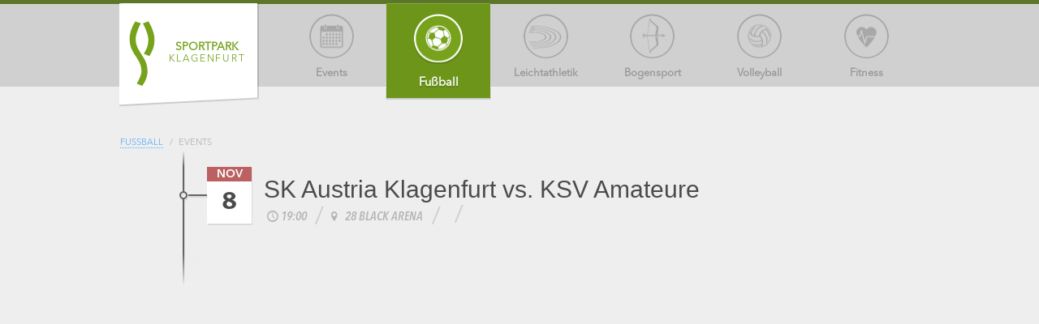

--- FILE ---
content_type: text/html; charset=UTF-8
request_url: http://sportpark-klagenfurt.at/events/sk-austria-klagenfurt-vs-ksv-amateure/
body_size: 4746
content:
<!DOCTYPE html>
<!--[if lt IE 7]>	<html class="no-js lt-ie9 lt-ie8 lt-ie7"> <![endif]-->
<!--[if IE 7]>		<html class="no-js lt-ie9 lt-ie8"> <![endif]-->
<!--[if IE 8]>		<html class="no-js lt-ie9"> <![endif]-->
<!--[if gt IE 8]>	<!--> <html class="no-js"> <!--<![endif]-->
<head prefix="og: http://ogp.me/ns# fb: http://ogp.me/ns/fb#">

	<meta charset="UTF-8" />
	<meta http-equiv="X-UA-Compatible" content="IE=edge,chrome=1">
	<meta name="description" content="">
	<meta name="viewport" content="width=device-width, initial-scale=1">
	
	<meta property="og:url"                content="http://sportpark-klagenfurt.at/events/sk-austria-klagenfurt-vs-ksv-amateure/" />
	<meta property="fb:app_id"             content="720912814702181" />
	<meta property="og:type"               content="article" />
	<meta property="og:title"              content="SK Austria Klagenfurt vs. KSV Amateure - Sportpark Klagenfurt" />
	<meta property="og:description"        content="" />
	<meta property="og:site_name"          content="Sportpark Klagenfurt" />
	<meta property="og:image"              content="http://sportpark-klagenfurt.at/wp-content/themes/sporty/img/open-graph-default.jpg" />
	<meta property="og:locale"             content="de_DE" />
	<meta property="article:author"        content="" />
	<meta property="article:published"     content="2013-11-08" />


	<title>

		
		SK Austria Klagenfurt vs. KSV Amateure &#8211; 		Sportpark Klagenfurt	</title>

	<link rel="pingback" href="http://sportpark-klagenfurt.at/xmlrpc.php" />
	
	<script src="http://sportpark-klagenfurt.at/wp-content/themes/sporty/js/vendor/modernizr-2.6.2-respond-1.1.0.min.js"></script>
	<script src="http://sportpark-klagenfurt.at/wp-content/themes/sporty/js/vendor/jquery-1.10.1.min.js"></script>
	<script src="http://sportpark-klagenfurt.at/wp-content/themes/sporty/js/vendor/jquery-ui-1.10.3.custom.min.js"></script>
	<script src="http://sportpark-klagenfurt.at/wp-content/themes/sporty/js/vendor/jquery.hoverIntent.minified.js"></script>
	<script src="http://sportpark-klagenfurt.at/wp-content/themes/sporty/js/vendor/lightbox_img.min.js"></script>
	<script src="http://sportpark-klagenfurt.at/wp-content/themes/sporty/js/main.js"></script>

		<!--[if lt IE 9]>
	<script src="http://sportpark-klagenfurt.at/wp-content/themes/sporty/js/html5.js" type="text/javascript"></script>
	<![endif]-->

	
	<script src="http://sportpark-klagenfurt.at/wp-content/themes/sporty/js/vendor/lightbox_img.min.js"></script>
	<link rel="alternate" type="application/rss+xml" title="Sportpark Klagenfurt &raquo; Feed" href="http://sportpark-klagenfurt.at/feed/" />
<link rel="alternate" type="application/rss+xml" title="Sportpark Klagenfurt &raquo; Kommentar-Feed" href="http://sportpark-klagenfurt.at/comments/feed/" />
<link rel='stylesheet' id='main-style-css'  href='http://sportpark-klagenfurt.at/wp-content/themes/sporty/style.css?ver=all' type='text/css' media='all' />
<script type='text/javascript' src='http://sportpark-klagenfurt.at/wp-content/plugins/modernizr/js/modernizr.js?ver=2.7.0'></script>
<link rel="EditURI" type="application/rsd+xml" title="RSD" href="http://sportpark-klagenfurt.at/xmlrpc.php?rsd" />
<link rel="wlwmanifest" type="application/wlwmanifest+xml" href="http://sportpark-klagenfurt.at/wp-includes/wlwmanifest.xml" /> 
<link rel='prev' title='SK Austria Klagenfurt vs. Vorwärts Steyr' href='http://sportpark-klagenfurt.at/events/sk-austria-klagenfurt-vs-vorwaerts-steyr/' />
<link rel='next' title='Babyempfang der Stadt Klagenfurt' href='http://sportpark-klagenfurt.at/events/babyempfang-der-stadt-klagenfurt/' />
<link rel='canonical' href='http://sportpark-klagenfurt.at/events/sk-austria-klagenfurt-vs-ksv-amateure/' />
<link rel='shortlink' href='http://sportpark-klagenfurt.at/?p=220' />

</head>

<body
	class="single single-events postid-220 env-live  role-">

<!--[if lt IE 7]>
	<p class="chromeframe">You are using an <strong>outdated</strong> browser. Please <a href="http://browsehappy.com/">upgrade your browser</a> or <a href="http://www.google.com/chromeframe/?redirect=true">activate Google Chrome Frame</a> to improve your experience.</p>
<![endif]-->


	<div id="fb-root"></div>
	<script>(function(d, s, id) {
		var js, fjs = d.getElementsByTagName(s)[0];
		if (d.getElementById(id)) return;
		js = d.createElement(s); js.id = id;
		js.src = "//connect.facebook.net/en_US/sdk.js#xfbml=1&appId=720912814702181&version=v2.0";
		fjs.parentNode.insertBefore(js, fjs);
	}(document, 'script', 'facebook-jssdk'));
	</script>


<div class="main-content-wrapper colorscheme_fussball">

	<div class="header-container no-hero">

		
<div class="main-topbar
	 minified --map-expanded clearfix">
	<div class="wrapper">
		<ul class="quicklinks">
			<li class="company"><span>Sportpark Klagenfurt GmbH</span></li>
			<li class="phone-number"><span class="icon-phone">+43 463 537 5310</span></li>
			<li class="location-info"><a href="#" class="open-map-ui icon-location icon-after-down-open">Anfahrtsplan</a></li>
			<!--<li class="reservation"><a href="#" class="icon-star">Platz Reservierung</a></li>-->
		</ul>
		<div class="lang-select">
			<ul class="lang-select"><li class="active">
							 	<a href="#"class="lang-de icon-after-down-open">Deutsch</a>
							 </li><li>
							 	<a href="http://sportpark-klagenfurt.at/en/"class="lang-en icon-after-down-open">English</a>
							 </li>			</ul>
		</div>
		
			</div>
	<figure class="map-ui darkblue full-width">
			</figure>
</div>
		<header id="main-header" class="clearfix">

			<div class="ribbon-bar">
				<div class="ribbon-bar-wrapper">

					<div class="main-logo">
						<div class="outer-mask">
							<div class="inner-mask">
								<a href="http://sportpark-klagenfurt.at" class="logo-content">
									<svg version="1.1" class="sportpark-logo" xmlns="http://www.w3.org/2000/svg" xmlns:xlink="http://www.w3.org/1999/xlink" x="0px" y="0px" viewBox="0 0 23 59" enable-background="new 0 0 23 59" xml:space="preserve">
						<path fill-rule="evenodd" clip-rule="evenodd" d="M12.297,1.876l4.779-1.872c0,0,5.425,8.372,5.425,16.426
						c0,7.714-2.494,11.402-4.492,15.05c-0.319-0.131-4.727-2.004-4.98-2.128c2.717-4.443,4.004-7.297,4.004-12.923
						C17.034,11.144,12.297,1.876,12.297,1.876z"/>
						<path fill-rule="evenodd" clip-rule="evenodd" d="M10.389,1.862c0,0-4.478,8.65-4.478,14.568c0,11.15,10.463,15.511,10.463,28.665
						c0,7.539-4.722,13.409-4.722,13.409l-4.851-2c0,0,4.22-7.039,4.22-11.419C11.02,33.427,0.5,29.628,0.5,16.43
						c0-9.007,5.052-16.285,5.052-16.285L10.389,1.862z"/>
									</svg>
								</a>
							</div>
						</div>

						<h1 class="main-title"><a href="http://sportpark-klagenfurt.at"><strong>Sportpark</strong>Klagenfurt</a></h1>
					</div>


					<nav class="main-nav">
	<ul>
		<li class="index-menu cat-list">			<a href="#">
				<span class="label">Menü</span>
				<span class="icon icon-list"></span>
			</a>		</li>
		<li class="reg-child cat-events">			<a href="/events/">
				<span class="label">Events</span>
				<span class="icon icon-events"></span>
			</a>		</li>
		<li class="reg-child cat-fussball active">			<a >
				<span class="label">Fußball</span>
				<span class="icon icon-fussball"></span>
			</a>		</li>
		<li class="reg-child cat-leichtathletik">			<a href="http://sportpark-klagenfurt.at/category/leichtathletik/">
				<span class="label">Leichtathletik</span>
				<span class="icon icon-leichtathletik"></span>
			</a>		</li>
		<li class="reg-child cat-bogen">			<a href="http://sportpark-klagenfurt.at/category/bogen/">
				<span class="label">Bogensport</span>
				<span class="icon icon-bogen"></span>
			</a>		</li>
		<li class="reg-child cat-volleyball">			<a href="http://sportpark-klagenfurt.at/category/volleyball/">
				<span class="label">Volleyball</span>
				<span class="icon icon-volleyball"></span>
			</a>		</li>
		<li class="reg-child cat-fitness">			<a href="http://sportpark-klagenfurt.at/category/fitness/">
				<span class="label">Fitness</span>
				<span class="icon icon-fitness"></span>
			</a>		</li>
	</ul>
</nav>
					

				</div><!-- .ribbon-bar-wrapper -->
			</div><!-- .ribbon-bar -->

			
			<div class="img-wrapper hero-image">
				<img src="[data-uri]" width="1300" height="500" onload="imgLoaded(this)" alt="Hero Image could not be displayed" />
			</div>

			
			
		</header>
	</div> <!-- #header-container -->
	
	<div class="main-container wrapper">

		
			
				
				


				<nav class="breadcrumbs">
					<span><a href="http://sportpark-klagenfurt.at/category/fussball/"
							>
						Fußball</a></span>
					<span><a class="unavailable">Events</a></span>
				</nav>

				<!-- This event is set to both the hCalendar 1.0 an h-event draf microformat.
				More information at http://microformats.org/wiki/hcalendar, http://microformats.org/wiki/h-event -->
				<article class="event h-event vevent single-event">

					<header>
						<div class="date-display">
							<time class="dt-start dtstart" datetime="2013-11-08 19:00:00 0">
								<span class="month">Nov</span>
								<span class="day startday">8</span>
							</time>
							<time class="dt-end dtend icon-link-arrow-down" datetime=" ">
								<span class="month endmonth"></span>
								<span class="day endday"></span>

								<span class="endday"></span>
							</time>
						</div>

						<div class="main-information">
							<h1 class="event-title p-name summary"><a href="http://sportpark-klagenfurt.at/events/sk-austria-klagenfurt-vs-ksv-amateure/">SK Austria Klagenfurt vs. KSV Amateure</a></h1>
							<span class="hidden u-url url">http://sportpark-klagenfurt.at/events/sk-austria-klagenfurt-vs-ksv-amateure/</span>

							<ul class="info-bar">

																									<li><span class="info-bar-child time icon-clock">19:00</span></li>
								
								<li class="info-bar-child p-location location h-card vcard">
	<span class="p-name fn p-org org icon-location">
		28 Black Arena	</span>
	<span class="adr">
		<span class="p-street-address street-address">Südring 207</span>
		<span class="p-locality locality">9020 Klagenfurt</span>
		<span class="p-region region">Kärnten</span>
		<span class="p-country-name country-name">Österreich</span>
	</span>
</li>


								<!--								<li><time class="info-bar-child last-edited" datetime="2013-10-16"></time></li>
								-->

								<li class="info-bar-child share-button" style="margin-top: -2px;">
									<div class="fb-like" data-href="http://sportpark-klagenfurt.at/events/sk-austria-klagenfurt-vs-ksv-amateure/" data-layout="button" data-action="like" data-show-faces="false" data-share="true"></div>
								</li>

							</ul>
						</div>

					</header>

					<div class="description p-description">

						
						
						<!-- Image gallery if available -->
						
						<!-- The Content -->
						
						<!-- Attachments -->
												
					</div>

				</article><!-- /.event -->


			

			<!-- pagintation -->
			<div id="pagination" class="clearfix">
				<div class="past-page"></div>
				<div class="next-page"></div>
			</div><!-- pagination -->


		

	</div><!-- .main-container.wrapper -->


	<div class="push-footer"></div>


<div class="footer-container">
	<footer class="main-footer wrapper">
		<ul class="footer-content">
			<li class="brand">
				<div class="sp-logo">
					<svg version="1.1" class="sportpark-logo" xmlns="http://www.w3.org/2000/svg" xmlns:xlink="http://www.w3.org/1999/xlink" x="0px" y="0px" viewBox="0 0 23 59" enable-background="new 0 0 23 59" xml:space="preserve">
		<path class="bigbow" fill-rule="evenodd" clip-rule="evenodd" d="M12.297,1.876l4.779-1.872c0,0,5.425,8.372,5.425,16.426
		c0,7.714-2.494,11.402-4.492,15.05c-0.319-0.131-4.727-2.004-4.98-2.128c2.717-4.443,4.004-7.297,4.004-12.923
		C17.034,11.144,12.297,1.876,12.297,1.876z"/>
		<path class="smallbow" fill-rule="evenodd" clip-rule="evenodd" d="M10.389,1.862c0,0-4.478,8.65-4.478,14.568c0,11.15,10.463,15.511,10.463,28.665
		c0,7.539-4.722,13.409-4.722,13.409l-4.851-2c0,0,4.22-7.039,4.22-11.419C11.02,33.427,0.5,29.628,0.5,16.43
		c0-9.007,5.052-16.285,5.052-16.285L10.389,1.862z"/>
					</svg>
					<div class="brand-name"><strong>Sportpark</strong>Klagenfurt</div>

					<div class="company-name">Sportpark Klagenfurt GmbH</div>
					<div class="company-address">Südring 207, A-9020 Klagenfurt</div>
				</div>
				<div class="contact-info">
					<h1 class="icon-building">Kontakt</h1>
					<p><strong class="icon-phone">Tel:</strong> +43 463 537 5310</p>
					<p><strong class="icon-fax">Fax:</strong> +43 463 537 6307</p>
					<p><strong class="icon-email">Mail:</strong> sportpark@klagenfurt.at</p>

					<h2 class="icon-address">Zufahrt Büro Sportpark:</h2>
					<p>Südring 207, Haupteingang Stadion Westgebäude, 3. Stock</p>

					<h2 class="icon-clock">Öffnungszeiten:</h2>
					<p>Montag bis Donnerstag, 08.00 Uhr - 16.00 Uhr  und  Freitag 08.00 Uhr - 12.00 Uhr</p>
				</div>
			</li>
			<li class="links">
								<ul class="sitemap">
					<li><h1 class="icon-sitemap">Sitemap</h1></li>
					<li><a class="hl" href="">Startseite</a></li>
					<li><a class="hl" href="http://sportpark-klagenfurt.at/category/bogen/">Bogensport</a></li>
<li><a class="hl" href="http://sportpark-klagenfurt.at/category/fitness/">Fitness</a></li>
<li><a class="hl" href="http://sportpark-klagenfurt.at/category/fussball/">Fußball</a></li>
<li><a class="hl" href="http://sportpark-klagenfurt.at/category/konzert/">Konzert</a></li>
<li><a class="hl" href="http://sportpark-klagenfurt.at/category/leichtathletik/">Leichtathletik</a></li>
<li><a class="hl" href="http://sportpark-klagenfurt.at/category/tischtennis/">Tischtennis</a></li>
<li><a class="hl" href="http://sportpark-klagenfurt.at/category/volleyball/">Volleyball</a></li>
										<li><a class="hl" href="http://sportpark-klagenfurt.at/team/">Team / Kontakt</a></li>
										<li><a class="hl" href="http://sportpark-klagenfurt.at/impressum/">Impressum</a></li>
					<li><a class="hl" href="http://sportpark-klagenfurt.at/presse/">Pressebereich</a></li>
					<li><a class="hl" href="http://sportpark-klagenfurt.at/partner-friends/">Partner & Friends</a></li>
				</ul>

								<ul class="servicelinks">
					<li><h1 class="icon-link">Service Links</h1></li>
										<li><a class="hl" href="http://sportpark-klagenfurt.at/wp-content/uploads/2017/03/Allgemeine_Geschäftsbedingungen_Sportpark_Klagenfurt_07.03.2017.pdf" target="_blank">AGB (.pdf 170kb)</a></li>
										<li><a class="hl" href="http://sportpark-klagenfurt.at/wp-content/uploads/2018/05/Datenschutzmitteilung.pdf" target="_blank">Datenschutzmitteilung (.pdf 56kb)</a></li>
					<li><a class="hl" href="http://sportpark-klagenfurt.at/wp-content/uploads/2018/07/Lageplan-Sportpark-Klagenfurt.jpg" target="_blank">Lageplan (.jpg 279kb)</a></li>
					<li><a class="hl" href="http://sportpark-klagenfurt.at/wp-content/uploads/2024/12/Brandschutzordnung_Sportpark_2023.pdf" target="_blank">Brandschutzordnung (.pdf 367kb)</a></li>
					<li style="padding-left: 15px"><a style="margin-left: 0;" class="hl" href="http://sportpark-klagenfurt.at/wp-content/uploads/2021/07/Sektorenplan_0722.pdf" target="_blank">28 Black Arena Sektorenplan (.pdf 1,8mb)</a></li>
					<li style="padding-left: 15px"><a style="margin-left: 0;" class="hl" href="http://sportpark-klagenfurt.at/wp-content/uploads/2018/05/Anrainerschutzzone.pdf" target="_blank">Anrainerschutzzone bei Großveranstaltungen (.pdf 339kb)</a></li>
					<li style="padding-left: 15px"><a style="margin-left: 0;" class="hl" href="http://sportpark-klagenfurt.at/wp-content/uploads/2014/03/STADIONORDNUNG_Stand_Juli-2022.pdf" target="_blank">Stadionordnung (.pdf 94kb)</a></li>
					<li style="padding-left: 15px"><a style="margin-left: 0;" class="hl" href="http://sportpark-klagenfurt.at/wp-content/uploads/2021/09/Liste-der-erlaubten-verbotenen-gegenstaende_12.8.2021.pdf" target="_blank">Verbotene Gegenstände (.pdf 470kb)</a></li>
					<!-- <li style="padding-left: 15px"><a style="margin-left: 0;" class="hl" href="http://sportpark-klagenfurt.at/wp-content/uploads/2019/07/Abt.-BG-SR-Villacher-Straße-einzeln-VO-279-2019-MK.pdf" target="_blank">Ergänzung Verkehrsordnung bei Großveranstaltungen (.pdf 137kb)</a></li>-->
					<li style="padding-left: 15px"><a style="margin-left: 0;" class="hl" href="http://sportpark-klagenfurt.at/wp-content/uploads/2020/01/Verordnung-bei-Veranstaltungen_Mai-2020.pdf" target="_blank">Verordnung Veranstaltungen (.pdf 1,0mb)</a></li>
					<li style="padding-left: 15px"><a style="margin-left: 0;" class="hl" href="http://sportpark-klagenfurt.at/wp-content/uploads/2023/03/Abt-BG-SR-Stadionverordnung-Abaenderung-einzeln-VO-10-2023-MK-signiert.pdf" target="_blank">VO zusätzliche Taxistände (.pdf 1,0mb)</a></li>
				</ul>
				
			</li>
		</ul>
		<div class="clr"></div>
	</footer>
</div>



<script src="http://sportpark-klagenfurt.at/wp-content/themes/sporty/js/main.js"></script>




</body>
</html>


--- FILE ---
content_type: text/css
request_url: http://sportpark-klagenfurt.at/wp-content/themes/sporty/style.css?ver=all
body_size: 267
content:
/*
Theme Name: Sportpark Sporty
Theme URI: http://www.sportpark-klagenfurt.at
Author: Nik Treiber
Author URI: http://www.treiber.cc
Description: Exklusiv Template der Sportpark Klagenfurt GmbH. Darf lediglich für den Einsatz auf http://sportpark-klagenfurt.at eingesetzt werden.
Version: 1.1
Text Domain: sportpark-klagenfurt
License: All rights reserved 2014
*/

@import url('css/main.css');

--- FILE ---
content_type: text/css
request_url: http://sportpark-klagenfurt.at/wp-content/themes/sporty/css/main.css
body_size: 80037
content:
@charset "UTF-8";@font-face{font-family:'icon-font';src:url("../font/icon-font.eot?90460630");src:url("../font/icon-font.eot?90460630#iefix") format("embedded-opentype"),url("../font/icon-font.svg?90460630#icon-font") format("svg");font-weight:normal;font-style:normal}@font-face{font-family:'icon-font';src:url("[data-uri]") format("woff"),url("[data-uri]") format("truetype")}[class^="icon-"]:before,[class*=" icon-"]:before,[class^="icon-after-"]:after,[class*=" icon-after-"]:after,a.show-more:after,.hero-video:before{font-family:"icon-font";font-style:normal;font-weight:normal;speak:none;display:inline-block;text-decoration:inherit;width:1em;margin-right:.2em;text-align:center;font-variant:normal;text-transform:none;line-height:1em;margin-left:.2em}.icon-email:before,.icon-after-email:after{content:'\e81c'}.icon-star:before,.icon-after-star:after{content:'\e810'}.icon-star-empty:before,.icon-after-star-empty:after{content:'\e811'}.icon-attention:before,.icon-after-attention:after{content:'\e803'}.icon-check:before,.icon-after-check:after{content:'\e801'}.icon-cancel:before,.icon-after-cancel:after{content:'\e802'}.icon-list:before,.icon-after-list:after{content:'\e800'}.icon-link-arrow-down:before,.icon-after-arrow-down:after{content:'\e814'}.icon-link-arrow-left:before,.icon-after-arrow-left:after{content:'\e812'}.icon-link-arrow-right:before,.icon-after-arrow-right:after{content:'\e813'}.icon-link-arrow-up:before,.icon-after-arrow-up:after{content:'\e815'}.icon-fax:before,.icon-after-fax:after{content:'\e816'}.icon-address:before,.icon-after-address:after{content:'\e804'}.icon-location:before,.icon-after-location:after{content:'\e805'}.icon-compass:before,.icon-after-compass:after{content:'\e806'}.icon-down-open:before,.icon-after-down-open:after{content:'\e808'}.icon-left-open:before,.icon-after-left-open:after{content:'\e809'}.icon-right-open:before,.icon-after-right-open:after{content:'\e80a'}.icon-up-open:before,.icon-after-up-open:after{content:'\e80b'}.icon-suitcase:before,.icon-after-suitcase:after{content:'\e80d'}.icon-sitemap:before,.icon-after-sitemap:after{content:'\e817'}.icon-building:before,.icon-after-building:after{content:'\e81a'}.icon-search:before,.icon-after-search:before{content:'\e81d'}.icon-youtube-play:before,.icon-after-youtube-play:after,.hero-video:before{content:'\e80f'}.icon-facebook-squared:before,.icon-after-facebook-squared:after{content:'\e80e'}.icon-briefcase-1:before,.icon-after-briefcase-1:after{content:'\e819'}.icon-briefcase:before,.icon-after-briefcase:after{content:'\e80c'}.icon-phone:before,.icon-after-phone:after{content:'\e807'}.icon-link:before,.icon-after-link:after{content:'\e818'}.icon-clock:before,.icon-after-clock:after{content:'\e81b'}a.show-more:after{content:'\e813'}@font-face{font-family:"Avenir";src:url("../fonts/AvenirNextLTPro-Regular.eot");src:local("☺"),url("../fonts/AvenirNextLTPro-Regular.woff") format("woff"),url("../fonts/AvenirNextLTPro-Regular.ttf") format("truetype"),url("../fonts/AvenirNextLTPro-Regular.svg") format("svg");font-weight:normal;font-style:normal}@font-face{font-family:"Avenir-It";src:url("../fonts/AvenirNextLTPro-It.eot");src:local("☺"),url("../fonts/AvenirNextLTPro-It.woff") format("woff"),url("../fonts/AvenirNextLTPro-It.ttf") format("truetype"),url("../fonts/AvenirNextLTPro-It.svg") format("svg");font-weight:normal;font-style:normal}@font-face{font-family:"Avenir-Demi";src:url("../fonts/AvenirNextLTPro-Demi.eot");src:local("☺"),url("../fonts/AvenirNextLTPro-Demi.woff") format("woff"),url("../fonts/AvenirNextLTPro-Demi.ttf") format("truetype"),url("../fonts/AvenirNextLTPro-Demi.svg") format("svg");font-weight:normal;font-style:normal}@font-face{font-family:"Avenir-DemiIt";src:url("../fonts/AvenirNextLTPro-DemiIt.eot");src:local("☺"),url("../fonts/AvenirNextLTPro-DemiIt.woff") format("woff"),url("../fonts/AvenirNextLTPro-DemiIt.ttf") format("truetype"),url("../fonts/AvenirNextLTPro-DemiIt.svg") format("svg");font-weight:normal;font-style:normal}@font-face{font-family:"Avenir-DemiCnIt";src:url("../fonts/AvenirNextLTPro-DemiCnIt.eot");src:local("☺"),url("../fonts/AvenirNextLTPro-DemiCnIt.woff") format("woff"),url("../fonts/AvenirNextLTPro-DemiCnIt.ttf") format("truetype"),url("../fonts/AvenirNextLTPro-DemiCnIt.svg") format("svg");font-weight:normal;font-style:normal}@font-face{font-family:'MetaPro';src:url("../fonts/MetaPro-Normal.eot");src:local("☺"),url("../fonts/MetaPro-Normal.woff") format("woff"),url("../fonts/MetaPro-Normal.ttf") format("truetype"),url("../fonts/MetaPro-Normal.svg") format("svg");font-weight:normal;font-style:normal}@font-face{font-family:'MetaPro-It';src:url("../fonts/MetaPro-NormalItalic.eot");src:local("☺"),url("../fonts/MetaPro-NormalItalic.woff") format("woff"),url("../fonts/MetaPro-NormalItalic.ttf") format("truetype"),url("../fonts/MetaPro-NormalItalic.svg") format("svg");font-weight:normal;font-style:normal}@font-face{font-family:'MetaPro-Med';src:url("../fonts/MetaPro-Medium.eot");src:local("☺"),url("../fonts/MetaPro-Medium.woff") format("woff"),url("../fonts/MetaPro-Medium.ttf") format("truetype"),url("../fonts/MetaPro-Medium.svg") format("svg");font-weight:normal;font-style:normal}@font-face{font-family:'MetaPro-MedIt';src:url("../fonts/MetaPro-MediumItalic.eot");src:local("☺"),url("../fonts/MetaPro-MediumItalic.woff") format("woff"),url("../fonts/MetaPro-MediumItalic.ttf") format("truetype"),url("../fonts/MetaPro-MediumItalic.svg") format("svg");font-weight:normal;font-style:normal}@font-face{font-family:'MetaPro-Book';src:url("../fonts/MetaPro-Book.eot");src:local("☺"),url("../fonts/MetaPro-Book.woff") format("woff"),url("../fonts/MetaPro-Book.ttf") format("truetype"),url("../fonts/MetaPro-Book.svg") format("svg");font-weight:normal;font-style:normal}@font-face{font-family:'MetaPro-Bold';src:url("../fonts/MetaPro-Bold.eot");src:local("☺"),url("../fonts/MetaPro-Bold.woff") format("woff"),url("../fonts/MetaPro-Bold.ttf") format("truetype"),url("../fonts/MetaPro-Bold.svg") format("svg");font-weight:normal;font-style:normal}/*! HiDPI v2.0.1 | MIT License | git.io/hidpi */@-webkit-keyframes UXswing{20%,40%,60%,80%,100%{-webkit-transform-origin:top center}20%{-webkit-transform:rotate(15deg)}40%{-webkit-transform:rotate(-10deg)}60%{-webkit-transform:rotate(5deg)}80%{-webkit-transform:rotate(-5deg)}100%{-webkit-transform:rotate(0deg)}}@-moz-keyframes UXswing{20%{-moz-transform:rotate(15deg)}40%{-moz-transform:rotate(-10deg)}60%{-moz-transform:rotate(5deg)}80%{-moz-transform:rotate(-5deg)}100%{-moz-transform:rotate(0deg)}}@-o-keyframes UXswing{20%{-o-transform:rotate(15deg)}40%{-o-transform:rotate(-10deg)}60%{-o-transform:rotate(5deg)}80%{-o-transform:rotate(-5deg)}100%{-o-transform:rotate(0deg)}}@keyframes UXswing{20%{transform:rotate(15deg)}40%{transform:rotate(-10deg)}60%{transform:rotate(5deg)}80%{transform:rotate(-5deg)}100%{transform:rotate(0deg)}}@-webkit-keyframes fadeIn{from{opacity:0}to{opacity:1}}@-moz-keyframes fadeIn{from{opacity:0}to{opacity:1}}@-o-keyframes fadeIn{from{opacity:0}to{opacity:1}}@keyframes fadeIn{from{opacity:0}to{opacity:1}}@-webkit-keyframes fadeOut{from{opacity:1}to{opacity:0}}@-moz-keyframes fadeOut{from{opacity:1}to{opacity:0}}@-o-keyframes fadeOut{from{opacity:1}to{opacity:0}}@keyframes fadeOut{from{opacity:1}to{opacity:0}}@-webkit-keyframes earthRotation{from{-webkit-transform:rotate(3deg)}to{-webkit-transform:rotate(-13deg)}}@-moz-keyframes earthRotation{from{-moz-transform:rotate(3deg)}to{-moz-transform:rotate(-13deg)}}@-o-keyframes earthRotation{from{-o-transform:rotate(3deg)}to{-o-transform:rotate(-13deg)}}@keyframes earthRotation{from{transform:rotate(3deg)}to{transform:rotate(-13deg)}}html,body,div,span,applet,object,iframe,h1,h2,h3,h4,h5,h6,p,blockquote,pre,a,abbr,acronym,address,big,cite,code,del,dfn,em,img,ins,kbd,q,s,samp,small,strike,strong,sub,sup,tt,var,b,u,i,center,dl,dt,dd,ol,ul,li,fieldset,form,label,legend,table,caption,tbody,tfoot,thead,tr,th,td,article,aside,canvas,details,embed,figure,figcaption,footer,header,hgroup,menu,nav,output,ruby,section,summary,time,mark,audio,video{margin:0;padding:0;border:0;font:inherit;font-size:100%;vertical-align:baseline}html{line-height:1}ol,ul{list-style:none}table{border-collapse:collapse;border-spacing:0}caption,th,td{text-align:left;font-weight:normal;vertical-align:middle}q,blockquote{quotes:none}q:before,q:after,blockquote:before,blockquote:after{content:"";content:none}a img{border:none}article,aside,details,figcaption,figure,footer,header,hgroup,menu,nav,section,summary{display:block}meta.foundation-mq-small{font-family:"only screen and (min-width: 768px)";width:768px}meta.foundation-mq-medium{font-family:"only screen and (min-width:1280px)";width:1280px}meta.foundation-mq-large{font-family:"only screen and (min-width:1440px)";width:1440px}*,*:before,*:after{-moz-box-sizing:border-box;-webkit-box-sizing:border-box;box-sizing:border-box}html,body{font-size:16px}body{background:#fff;color:#222;padding:0;margin:0;font-family:"Helvetica Neue","Helvetica",Helvetica,Arial,sans-serif;font-weight:normal;font-style:normal;line-height:1;position:relative;cursor:default}a:hover{cursor:pointer}img,object,embed{max-width:100%;height:auto}object,embed{height:100%}img{-ms-interpolation-mode:bicubic}#map_canvas img,#map_canvas embed,#map_canvas object,.map_canvas img,.map_canvas embed,.map_canvas object{max-width:none !important}.left{float:left !important}.right{float:right !important}.text-left{text-align:left !important}.text-right{text-align:right !important}.text-center{text-align:center !important}.text-justify{text-align:justify !important}.hide{display:none}.antialiased{-webkit-font-smoothing:antialiased}img{display:inline-block;vertical-align:middle}textarea{height:auto;min-height:50px}select{width:100%}@-webkit-keyframes rotate{from{-webkit-transform:rotate(0deg)}to{-webkit-transform:rotate(360deg)}}@-moz-keyframes rotate{from{-moz-transform:rotate(0deg)}to{-moz-transform:rotate(360deg)}}@-o-keyframes rotate{from{-o-transform:rotate(0deg)}to{-o-transform:rotate(360deg)}}@keyframes rotate{from{transform:rotate(0deg)}to{transform:rotate(360deg)}}.slideshow-wrapper{position:relative}.slideshow-wrapper ul{list-style-type:none;margin:0}.slideshow-wrapper ul li,.slideshow-wrapper ul li .orbit-caption{display:none}.slideshow-wrapper ul li:first-child{display:block}.slideshow-wrapper .orbit-container{background-color:transparent}.slideshow-wrapper .orbit-container li{display:block}.slideshow-wrapper .orbit-container li .orbit-caption{display:block}.preloader{display:block;width:40px;height:40px;position:absolute;top:50%;left:50%;margin-top:-20px;margin-left:-20px;border:solid 3px;border-color:#555 #fff;-webkit-border-radius:1000px;border-radius:1000px;-webkit-animation-name:rotate;-webkit-animation-duration:1.5s;-webkit-animation-iteration-count:infinite;-webkit-animation-timing-function:linear;-moz-animation-name:rotate;-moz-animation-duration:1.5s;-moz-animation-iteration-count:infinite;-moz-animation-timing-function:linear;-o-animation-name:rotate;-o-animation-duration:1.5s;-o-animation-iteration-count:infinite;-o-animation-timing-function:linear;animation-name:rotate;animation-duration:1.5s;animation-iteration-count:infinite;animation-timing-function:linear}.orbit-container{overflow:hidden;width:100%;position:relative;background:#d9d9d9}.orbit-container .orbit-slides-container{list-style:none;margin:0;padding:0;position:relative}.orbit-container .orbit-slides-container img{display:block;max-width:100%}.orbit-container .orbit-slides-container>*{position:absolute;top:0;width:100%;margin-left:100%}.orbit-container .orbit-slides-container>*:first-child{margin-left:0%}.orbit-container .orbit-slides-container>* .orbit-caption{position:absolute;bottom:0;background-color:rgba(0,0,0,0.6);color:#fff;width:100%;padding:10px 14px;font-size:0.875em}.orbit-container .orbit-slide-number{position:absolute;top:10px;left:10px;font-size:12px;color:#fff;background:rgba(0,0,0,0);z-index:10}.orbit-container .orbit-slide-number span{font-weight:700;padding:0.3125em}.orbit-container .orbit-timer{position:absolute;top:10px;right:10px;height:6px;width:100px;z-index:10}.orbit-container .orbit-timer .orbit-progress{height:100%;background-color:rgba(0,0,0,0.6);display:block;width:0%}.orbit-container .orbit-timer>span{display:none;position:absolute;top:10px;right:0;width:11px;height:14px;border:solid 4px #000;border-top:none;border-bottom:none}.orbit-container .orbit-timer.paused>span{right:-6px;top:9px;width:11px;height:14px;border:inset 8px;border-right-style:solid;border-color:transparent transparent transparent #000}.orbit-container:hover .orbit-timer>span{display:block}.orbit-container .orbit-prev,.orbit-container .orbit-next{position:absolute;top:50%;margin-top:-25px;background-color:none;width:50px;height:60px;line-height:50px;color:white;text-indent:-9999px !important;z-index:10}.orbit-container .orbit-prev:hover,.orbit-container .orbit-next:hover{background-color:rgba(0,0,0,0.6)}.orbit-container .orbit-prev>span,.orbit-container .orbit-next>span{position:absolute;top:50%;margin-top:-16px;display:block;width:0;height:0;border:inset 16px}.orbit-container .orbit-prev{left:0}.orbit-container .orbit-prev>span{border-right-style:solid;border-color:transparent;border-right-color:#fff}.orbit-container .orbit-prev:hover>span{border-right-color:#ccc}.orbit-container .orbit-next{right:0}.orbit-container .orbit-next>span{border-color:transparent;border-left-style:solid;border-left-color:#fff;left:50%;margin-left:-8px}.orbit-container .orbit-next:hover>span{border-left-color:#ccc}.orbit-bullets{margin:0 auto 30px auto;overflow:hidden;position:relative;top:10px}.orbit-bullets li{display:block;width:0.75em;height:0.75em;background:#999;float:left;margin-right:6px;border:solid 1px #555;-webkit-border-radius:1000px;border-radius:1000px}.orbit-bullets li.active{background:#555}.orbit-bullets li:last-child{margin-right:0}.touch .orbit-container .orbit-prev,.touch .orbit-container .orbit-next{display:none}.touch .orbit-bullets{display:none}@media only screen and (min-width: 768px){.touch .orbit-container .orbit-prev,.touch .orbit-container .orbit-next{display:inherit}.touch .orbit-bullets{display:block}}@media only screen and (max-width: 768px){.orbit-stack-on-small .orbit-slides-container{height:auto !important}.orbit-stack-on-small .orbit-slides-container>*{position:relative;margin-left:0% !important}.orbit-stack-on-small .orbit-timer,.orbit-stack-on-small .orbit-next,.orbit-stack-on-small .orbit-prev,.orbit-stack-on-small .orbit-bullets{display:none}}*{margin:0}html,body{height:100%}body{font-size:16px;line-height:24px;background:#eee;-webkit-backface-visibility:hidden}::-moz-selection{background:#b3d4fc;text-shadow:none}::selection{background:#b3d4fc;text-shadow:none}hr{display:block;height:1px;border:0;border-top:1px solid #ccc;margin:1em 0;padding:0}img{vertical-align:middle}.wrapper{position:relative;width:94% !important;margin:0 3%}.img-wrapper{position:relative;overflow:hidden}fieldset{border:0;margin:0;padding:0}textarea{resize:vertical}.chromeframe{margin:0.2em 0;background:#ccc;color:#000;padding:0.2em 0}body.env-development.role-administrator #wpadminbar{border-top:3px solid #94e34e !important}body.env-staging.role-administrator #wpadminbar{border-top:3px solid #ef961a !important}body.env-live.role-administrator #wpadminbar{border-top:3px solid #e93b3b !important}p,a,span{font-family:"Avenir","Helvetica Neue",Helvetica,Arial,sans-serif}h1{font-size:1.25em;font-family:"MetaPro-Medium","Helvetica Neue",Helvetica,Arial,sans-serif;line-height:1.2em;margin-top:0.25em;margin-bottom:0.3125em}h2{font-size:1.25em;font-family:"MetaPro-It","Helvetica Neue",Helvetica,Arial,sans-serif;line-height:1.2em;margin-top:0.25em;margin-bottom:0.3125em}h3,h4,h5,h6{font-family:"MetaPro-It","Helvetica Neue",Helvetica,Arial,sans-serif}p{margin-bottom:0.375em;line-height:22px;overflow:hidden}ul li p{margin-left:0 !important;margin-right:0 !important}html,button,input,select,textarea{color:#4b4b4b}.tag{color:#b5b5b5;text-transform:uppercase;font-family:"Avenir-DemiCnIt","Helvetica Neue",Helvetica,Arial,sans-serif}a{color:#5daff7;text-decoration:none}a.show-more,a.hl{border-bottom:1px dotted #5daff7}a.block-wrapper{padding:0;margin:0 !important;background:transparent none;border:none}.claim{display:block;width:400px;height:140px;z-index:100;position:relative}.claim span{color:#fff;font-family:"MetaPro-Book","Helvetica Neue",Helvetica,Arial,sans-serif;font-size:70px;line-height:70px;height:70px;display:inline-block !important;position:absolute;-webkit-transform:rotate(-5deg) skewX(-5deg);-moz-transform:rotate(-5deg) skewX(-5deg);-ms-transform:rotate(-5deg) skewX(-5deg);-o-transform:rotate(-5deg) skewX(-5deg);transform:rotate(-5deg) skewX(-5deg)}.claim span.a{top:10px;left:0}.claim span.b{top:60px;left:90px}.main-topbar{position:relative;display:block;width:100%;height:30px}.main-topbar.open{height:30px;overflow:visible}.main-topbar.minified{height:5px;overflow:hidden}.main-topbar.minified .quicklinks{opacity:0}.main-topbar.traffic-alert{height:auto;background-color:#263445 !important}.main-topbar.map-expanded{height:auto;min-height:135px;background-color:#1f2c3c !important}.main-topbar.map-expanded figure.map-ui{top:-100px;margin-bottom:-100px}.main-topbar.map-expanded .quicklinks{z-index:60}.main-topbar article.traffic-alert{display:none}.main-topbar.traffic-alert article.traffic-alert{display:block}.main-topbar.traffic-alert article.traffic-alert{display:block;position:relative;margin-top:15px;padding-bottom:0;z-index:50}.main-topbar.traffic-alert article.traffic-alert h1,.main-topbar.traffic-alert article.traffic-alert h2,.main-topbar.traffic-alert article.traffic-alert p,.main-topbar.traffic-alert article.traffic-alert a{color:#c24848}.main-topbar.traffic-alert article.traffic-alert h1{font-family:"Avenir-DemiCnIt","Helvetica Neue",Helvetica,Arial,sans-serif;font-size:1.375em;line-height:22px;margin:0 20px 4px 0}.main-topbar.traffic-alert article.traffic-alert h1 span.date{margin-left:0.625em;color:#5c5c5c;font-size:0.75em}.main-topbar.traffic-alert article.traffic-alert h2,.main-topbar.traffic-alert article.traffic-alert h3,.main-topbar.traffic-alert article.traffic-alert h4,.main-topbar.traffic-alert article.traffic-alert h5,.main-topbar.traffic-alert article.traffic-alert h6{font-family:"Avenir-DemiCnIt","Helvetica Neue",Helvetica,Arial,sans-serif;font-size:1.0625em;margin:15px 0 0 0}.main-topbar.traffic-alert article.traffic-alert p{font-size:0.9375em}.main-topbar.traffic-alert article.traffic-alert a{border-bottom:1px dotted #5daff7;border-bottom-color:#c24848;font-family:"Avenir-Demi","Helvetica Neue",Helvetica,Arial,sans-serif}.main-topbar.traffic-alert article.traffic-alert a.open-map-ui{display:block;border-bottom:none;margin:0 0 15px -5px}.main-topbar.traffic-alert article.traffic-alert.icon-traffic{padding-left:70px}.main-topbar.traffic-alert article.traffic-alert.icon-traffic::before{content:"";position:absolute;display:block;width:55px;height:55px;left:0;top:0;background:url("../img/icons/icon-traffic.svg") no-repeat center center;background-size:contain}.main-topbar.traffic-alert article.traffic-alert .button.close{position:absolute;display:block;width:20px;height:20px;top:-5px;right:0;margin:0;padding:0;z-index:300;-webkit-border-radius:10px;-moz-border-radius:10px;-ms-border-radius:10px;-o-border-radius:10px;border-radius:10px;border-bottom:none;background-color:rgba(194,72,72,0.5);color:#263445;font-family:"Helvetica","Helvetica Neue",Helvetica,Arial,sans-serif;text-align:center;text-transform:lowercase;line-height:20px}.main-topbar.traffic-alert article.traffic-alert .button.close:hover{background-color:#c24848}.main-topbar.traffic-alert .lang-select{opacity:0.5}.main-topbar.traffic-alert .quicklinks li{opacity:0.4}.main-topbar.traffic-alert .lang-select:hover{opacity:1}.main-topbar.traffic-alert li.location-info{display:none !important}.main-topbar.traffic-alert figure.map-ui{display:none;top:-120px;margin-bottom:-120px;z-index:10}@media (min-width: 768px){.main-topbar .traffic-alert{position:relative;padding-left:0.9375em;padding-right:0.9375em;width:66.66667%;left:16.66667%;right:auto;float:left}}.main-topbar.map-expanded{background-color:#1f2c3c !important}.main-topbar.map-expanded figure.map-ui{display:block}ul.quicklinks{position:relative;display:block;clear:both;opacity:1;height:30px;padding-right:100px}ul.quicklinks li{display:block;float:left;margin:0 10px 0 0;padding-right:4px}ul.quicklinks li a,ul.quicklinks li span{display:block;font-size:0.75em;line-height:30px;text-shadow:0 1px 0 rgba(0,0,0,0.75)}ul.quicklinks li a:before,ul.quicklinks li a:after,ul.quicklinks li span:before,ul.quicklinks li span:after{text-decoration:none}ul.quicklinks li.company,ul.quicklinks li.location-info{display:none}@media (min-width: 481px){ul.quicklinks li.location-info{display:block}}@media (min-width: 600px){ul.quicklinks li.company,ul.quicklinks li.phone-number,ul.quicklinks li.address{display:block}}.lang-select{display:block;position:absolute;width:100px;height:30px;right:0;top:0;padding-left:4px;margin:0;z-index:2000;opacity:1 !important}.lang-select ul.lang-select{position:absolute;display:block;top:28px;right:0;left:0;overflow:visible}.lang-select ul.lang-select li{display:none;opacity:0;float:none;clear:both;height:auto;margin:0;padding:2px 0;border-top:1px solid rgba(0,0,0,0.1);background:#fff;-webkit-box-shadow:2px 2px 0 rgba(0,0,0,0.14);-moz-box-shadow:2px 2px 0 rgba(0,0,0,0.14);box-shadow:2px 2px 0 rgba(0,0,0,0.14)}.lang-select ul.lang-select li a{display:block;height:26px;margin:0 4px;font-size:0.75em;color:#4b4b4b;text-align:center;text-decoration:none;line-height:26px;text-shadow:none}.lang-select ul.lang-select li a:hover{text-decoration:underline}.lang-select ul.lang-select li a:after{display:none}.lang-select ul.lang-select li.active{display:block !important;opacity:1 !important;position:absolute;top:-30px;left:0;right:0;border-top:none;background:none;-webkit-box-shadow:none;-moz-box-shadow:none;box-shadow:none}.lang-select ul.lang-select li.active a{display:block;font-size:0.75em;line-height:30px;text-shadow:0 1px 0 rgba(0,0,0,0.75);position:relative;text-decoration:none;text-align:left}.lang-select ul.lang-select li.active a:before,.lang-select ul.lang-select li.active a:after{text-decoration:none}.lang-select ul.lang-select li.active a:after{display:inline-block;text-decoration:none}.lang-select ul.lang-select li.active a:before{content:"";display:inline-block;width:15px;height:10px;margin:0 5px 0 0;-webkit-box-shadow:0 1px 0 rgba(0,0,0,0.5);-moz-box-shadow:0 1px 0 rgba(0,0,0,0.5);box-shadow:0 1px 0 rgba(0,0,0,0.5);background-color:#4490c9;background-size:15px 10px;background-position:bottom center}.lang-select ul.lang-select li.active+li{border-top:none}.lang-select ul.lang-select li.active+li:before{content:"";position:absolute;display:block;width:0px;height:0px;top:-5px;right:40px;border-style:solid;border-width:0 5px 5px 5px;border-color:transparent transparent #fff transparent;-webkit-transform:rotate(360deg)}.lang-select ul.lang-select li.active a.lang-de:before{background-image:url("../img/icons/flag-de.png")}.lang-select ul.lang-select li.active a.lang-en:before{background-image:url("../img/icons/flag-en.png")}.lang-select ul.lang-select li.active a.lang-it:before{background-image:url("../img/icons/flag-it.png")}.lang-select ul.lang-select li.active a.lang-cr:before{background-image:url("../img/icons/flag-cr.png")}.lang-select ul.lang-select li.active a.lang-sl:before{background-image:url("../img/icons/flag-sl.png")}.lang-select ul.lang-select.active li{display:block;opacity:1}.lang-select ul.lang-select.no-flags li.active a:before{opacity:0 !important}.main-topbar{-webkit-transition:background-color 200ms linear;-moz-transition:background-color 200ms linear;transition:background-color 200ms linear}.main-topbar.minified,.main-topbar.open{-webkit-transition:height 300ms eas-out;-moz-transition:height 300ms eas-out;transition:height 300ms eas-out}.header-container.no-hero{min-height:45px;margin-bottom:55px}header#main-header{display:block;position:relative}header#main-header .ribbon-bar{display:block;position:absolute;height:45px;width:100%;z-index:200;border-top:1px solid;-webkit-box-shadow:0 1px 0 rgba(0,0,0,0.14);-moz-box-shadow:0 1px 0 rgba(0,0,0,0.14);box-shadow:0 1px 0 rgba(0,0,0,0.14)}header#main-header .main-logo{position:absolute;width:55px;height:90px;z-index:50;left:3%;top:-2px}header#main-header .main-logo .outer-mask{position:absolute;left:0;top:0;width:60px;height:90px;overflow:hidden}header#main-header .main-logo .outer-mask .inner-mask{position:absolute;width:55px;height:90px;top:-4px;background:#fff;-webkit-transform:skewY(-3deg);-moz-transform:skewY(-3deg);-ms-transform:skewY(-3deg);-o-transform:skewY(-3deg);transform:skewY(-3deg);-webkit-box-shadow:2px 2px 0 rgba(0,0,0,0.14);-moz-box-shadow:2px 2px 0 rgba(0,0,0,0.14);box-shadow:2px 2px 0 rgba(0,0,0,0.14)}header#main-header .main-logo .outer-mask .inner-mask .logo-content{position:absolute;top:0;left:0;width:55px;height:90px;-webkit-transform:skewY(3deg);-moz-transform:skewY(3deg);-ms-transform:skewY(3deg);-o-transform:skewY(3deg);transform:skewY(3deg)}header#main-header .main-logo .outer-mask .inner-mask .logo-content svg{width:23px;height:59px;position:relative;display:block;margin:16px auto}header#main-header .main-logo h1.main-title{display:none;position:absolute;top:10px;left:65px;color:#fff;font-family:"Avenir","Helvetica Neue",Helvetica,Arial,sans-serif;font-size:0.75em;font-weight:100;text-transform:uppercase;line-height:1.2em;letter-spacing:0.15em}.colorscheme_sp-blue header#main-header .main-logo h1.main-title{display:block}@media (min-width: 375px){header#main-header .main-logo h1.main-title{display:block}}header#main-header .main-logo h1.main-title strong{display:block;font-weight:800;font-size:1.150em;letter-spacing:normal}header#main-header .main-logo h1.main-title a{color:#fff;text-decoration:none}header#main-header nav{display:block;position:absolute;top:0px;right:3%;bottom:0px;max-width:75%;overflow:visible}header#main-header nav ul{margin:0;padding:0}header#main-header nav li.index-menu a{display:none;position:relative;padding:3px 8px 0 0;clear:both;overflow:hidden}header#main-header nav li.index-menu a span.label{display:block;float:left;height:27px;margin:8px 10px 4px 10px;color:#fff;font-family:"Avenir-Demi","Helvetica Neue",Helvetica,Arial,sans-serif;font-size:1em;text-transform:uppercase}header#main-header nav li.index-menu a span.icon-list{display:block;float:left;width:35px;height:35px;background:#fff;font-size:1.6em;color:#4490c9;-webkit-border-radius:17px;-moz-border-radius:17px;-ms-border-radius:17px;-o-border-radius:17px;border-radius:17px}header#main-header nav li.index-menu a span.icon-list:before{margin-top:6px;-webkit-transform:rotate(180deg);-moz-transform:rotate(180deg);-ms-transform:rotate(180deg);-o-transform:rotate(180deg);transform:rotate(180deg)}header#main-header nav li.reg-child a{display:none;position:absolute;height:65px;margin-bottom:10px;padding:0;text-align:center;text-decoration:none;font-weight:bold;font-family:"Avenir-Demi","Helvetica Neue",Helvetica,Arial,sans-serif;-webkit-tap-highlight-color:rgba(0,0,0,0)}header#main-header nav li.reg-child a .label{position:relative;display:block;float:left;margin:20px 70px 0 10px;padding:1px 10px 0 10px;color:#fff;font-size:0.813em;font-weight:600;background:rgba(0,0,0,0.5);white-space:nowrap;-webkit-border-radius:6px;-moz-border-radius:6px;-ms-border-radius:6px;-o-border-radius:6px;border-radius:6px}header#main-header nav li.reg-child a .icon{position:absolute;display:block;top:5px;right:5px;width:55px;height:55px;overflow:visible;-webkit-border-radius:27px;-moz-border-radius:27px;-ms-border-radius:27px;-o-border-radius:27px;border-radius:27px;-webkit-box-shadow:0 2px 0 rgba(0,0,0,0.14);-moz-box-shadow:0 2px 0 rgba(0,0,0,0.14);box-shadow:0 2px 0 rgba(0,0,0,0.14);background-repeat:no-repeat}header#main-header nav li.reg-child a .icon.icon-events{background-image:url("../img/icons/icon-events.svg")}header#main-header nav li.reg-child a .icon.icon-fussball{background-image:url("../img/icons/icon-fussball.svg")}header#main-header nav li.reg-child a .icon.icon-leichtathletik{background-image:url("../img/icons/icon-leichtathletik.svg")}header#main-header nav li.reg-child a .icon.icon-bogen{background-image:url("../img/icons/icon-bogen.svg")}header#main-header nav li.reg-child a .icon.icon-volleyball{background-image:url("../img/icons/icon-volleyball.svg")}header#main-header nav li.reg-child a .icon.icon-fitness{background-image:url("../img/icons/icon-fitness.svg")}@media (max-width: 767px){html.no-touch header#main-header nav li.reg-child:hover a .icon{-webkit-animation-name:UXswing;-moz-animation-name:UXswing;-o-animation-name:UXswing;animation-name:UXswing;-webkit-animation-duration:500ms;-moz-animation-duration:500ms;-o-animation-duration:500ms;animation-duration:500ms;-webkit-animation-delay:0s;-moz-animation-delay:0s;-o-animation-delay:0s;animation-delay:0s;-webkit-animation-fill-mode:both;-moz-animation-fill-mode:both;-o-animation-fill-mode:both;animation-fill-mode:both;-webkit-animation-timing-function:"linear";-moz-animation-timing-function:"linear";-o-animation-timing-function:"linear";animation-timing-function:"linear";-webkit-animation-iteration-count:inherit;-moz-animation-iteration-count:inherit;-o-animation-iteration-count:inherit;animation-iteration-count:inherit}}html.no-touch header#main-header nav li.reg-child.active a .icon{-webkit-animation-name:none;-moz-animation-name:none;-o-animation-name:none;animation-name:none;-webkit-animation-duration:2s;-moz-animation-duration:2s;-o-animation-duration:2s;animation-duration:2s;-webkit-animation-delay:0s;-moz-animation-delay:0s;-o-animation-delay:0s;animation-delay:0s;-webkit-animation-fill-mode:none;-moz-animation-fill-mode:none;-o-animation-fill-mode:none;animation-fill-mode:none;-webkit-animation-timing-function:"linear";-moz-animation-timing-function:"linear";-o-animation-timing-function:"linear";animation-timing-function:"linear";-webkit-animation-iteration-count:inherit;-moz-animation-iteration-count:inherit;-o-animation-iteration-count:inherit;animation-iteration-count:inherit}header#main-header nav.active li.reg-child a{display:block}@media (max-width: 767px){header#main-header nav.active li.reg-child:nth-child(2) a,header#main-header nav.active li.reg-child:nth-child(2).active+li.reg-child a{top:55px;right:-5px}header#main-header nav.active li.reg-child:nth-child(3) a,header#main-header nav.active li.reg-child:nth-child(2).active+li.reg-child+li.reg-child a,header#main-header nav.active li.reg-child:nth-child(3).active+li.reg-child a{top:120px;right:0px}header#main-header nav.active li.reg-child:nth-child(4) a,header#main-header nav.active li.reg-child:nth-child(2).active+li.reg-child+li.reg-child+li.reg-child a,header#main-header nav.active li.reg-child:nth-child(3).active+li.reg-child+li.reg-child a,header#main-header nav.active li.reg-child:nth-child(4).active+li.reg-child a{top:185px;right:7px}header#main-header nav.active li.reg-child:nth-child(5) a,header#main-header nav.active li.reg-child:nth-child(2).active+li.reg-child+li.reg-child+li.reg-child+li.reg-child a,header#main-header nav.active li.reg-child:nth-child(3).active+li.reg-child+li.reg-child+li.reg-child a,header#main-header nav.active li.reg-child:nth-child(4).active+li.reg-child+li.reg-child a,header#main-header nav.active li.reg-child:nth-child(5).active+li.reg-child a{top:250px;right:16px}header#main-header nav.active li.reg-child:nth-child(6) a,header#main-header nav.active li.reg-child:nth-child(2).active+li.reg-child+li.reg-child+li.reg-child+li.reg-child+li.reg-child a,header#main-header nav.active li.reg-child:nth-child(3).active+li.reg-child+li.reg-child+li.reg-child+li.reg-child a,header#main-header nav.active li.reg-child:nth-child(4).active+li.reg-child+li.reg-child+li.reg-child a,header#main-header nav.active li.reg-child:nth-child(5).active+li.reg-child+li.reg-child a,header#main-header nav.active li.reg-child:nth-child(6).active+li.reg-child a{top:315px;right:30px}header#main-header nav.active li.reg-child:nth-child(7) a,header#main-header nav.active li.reg-child:nth-child(8).active+li.reg-child+li.reg-child+li.reg-child+li.reg-child+li.reg-child+li.reg-child a,header#main-header nav.active li.reg-child:nth-child(3).active+li.reg-child+li.reg-child+li.reg-child+li.reg-child+li.reg-child a,header#main-header nav.active li.reg-child:nth-child(4).active+li.reg-child+li.reg-child+li.reg-child+li.reg-child a,header#main-header nav.active li.reg-child:nth-child(5).active+li.reg-child+li.reg-child+li.reg-child a,header#main-header nav.active li.reg-child:nth-child(6).active+li.reg-child+li.reg-child a,header#main-header nav.active li.reg-child:nth-child(7).active+li.reg-child a{top:380px;right:50px}}@media only screen and (max-device-width: 568px) and (orientation: landscape){header#main-header nav.active li.reg-child a{height:50px}header#main-header nav.active li.reg-child a .label{margin:10px 55px 0 10px;padding:1px 10px 0 10px}header#main-header nav.active li.reg-child a .icon{top:0;right:0;width:45px;height:45px;-webkit-border-radius:22px;-moz-border-radius:22px;-ms-border-radius:22px;-o-border-radius:22px;border-radius:22px;background-size:cover}header#main-header nav.active li.reg-child.active a .icon{top:5px}header#main-header nav.active li.reg-child:nth-child(2) a,header#main-header nav.active li.reg-child:nth-child(2).active+li.reg-child a{top:45px;right:15px}header#main-header nav.active li.reg-child:nth-child(3) a,header#main-header nav.active li.reg-child:nth-child(2).active+li.reg-child+li.reg-child a,header#main-header nav.active li.reg-child:nth-child(3).active+li.reg-child a{top:90px;right:50px}header#main-header nav.active li.reg-child:nth-child(4) a,header#main-header nav.active li.reg-child:nth-child(2).active+li.reg-child+li.reg-child+li.reg-child a,header#main-header nav.active li.reg-child:nth-child(3).active+li.reg-child+li.reg-child a,header#main-header nav.active li.reg-child:nth-child(4).active+li.reg-child a{top:130px;right:100px}header#main-header nav.active li.reg-child:nth-child(5) a,header#main-header nav.active li.reg-child:nth-child(2).active+li.reg-child+li.reg-child+li.reg-child+li.reg-child a,header#main-header nav.active li.reg-child:nth-child(3).active+li.reg-child+li.reg-child+li.reg-child a,header#main-header nav.active li.reg-child:nth-child(4).active+li.reg-child+li.reg-child a,header#main-header nav.active li.reg-child:nth-child(5).active+li.reg-child a{top:170px;right:145px}header#main-header nav.active li.reg-child:nth-child(6) a,header#main-header nav.active li.reg-child:nth-child(2).active+li.reg-child+li.reg-child+li.reg-child+li.reg-child+li.reg-child a,header#main-header nav.active li.reg-child:nth-child(3).active+li.reg-child+li.reg-child+li.reg-child+li.reg-child a,header#main-header nav.active li.reg-child:nth-child(4).active+li.reg-child+li.reg-child+li.reg-child a,header#main-header nav.active li.reg-child:nth-child(5).active+li.reg-child+li.reg-child a,header#main-header nav.active li.reg-child:nth-child(6).active+li.reg-child a{top:210px;right:200px}header#main-header nav.active li.reg-child:nth-child(7) a,header#main-header nav.active li.reg-child:nth-child(8).active+li.reg-child+li.reg-child+li.reg-child+li.reg-child+li.reg-child+li.reg-child a,header#main-header nav.active li.reg-child:nth-child(3).active+li.reg-child+li.reg-child+li.reg-child+li.reg-child+li.reg-child a,header#main-header nav.active li.reg-child:nth-child(4).active+li.reg-child+li.reg-child+li.reg-child+li.reg-child a,header#main-header nav.active li.reg-child:nth-child(5).active+li.reg-child+li.reg-child+li.reg-child a,header#main-header nav.active li.reg-child:nth-child(6).active+li.reg-child+li.reg-child a,header#main-header nav.active li.reg-child:nth-child(7).active+li.reg-child a{top:245px;right:260px}}@media (max-width: 767px){header#main-header nav li.reg-child.active a{display:block;position:relative;top:-6px !important;right:-5px !important;height:60px}header#main-header nav li.reg-child.active a:hover .label{left:0 !important}header#main-header nav li.reg-child.active a span.icon{top:0}header#main-header nav li.reg-child.active a span.label{margin-top:18px;background:none;font-size:1.2em;font-family:"Avenir-DemiIt","Helvetica Neue",Helvetica,Arial,sans-serif;font-weight:normal}}header#main-header .hero-video{position:absolute;display:block;width:70%;padding-bottom:39.375%;height:0;left:0;right:0;margin-left:auto;margin-right:auto;z-index:120;border:6px solid #fff;box-sizing:content-box;background-color:#e6e6e6;background-image:url("../img/video-thumbnail.jpg");background-size:contain;overflow:hidden;cursor:pointer;-webkit-box-shadow:0 1px 2px rgba(0,0,0,0.6);-moz-box-shadow:0 1px 2px rgba(0,0,0,0.6);box-shadow:0 1px 2px rgba(0,0,0,0.6)}header#main-header .hero-video.playing{background-image:none}header#main-header .hero-video.ended iframe{display:none}header#main-header .hero-video.ended.playing-again iframe{display:block}header#main-header .hero-video iframe#hero-video-yt{position:absolute;width:100%;height:100%;top:1px}header#main-header .hero-video:before{position:absolute;height:70px;top:0;bottom:0;left:0;right:0;margin:auto !important;font-size:70px;color:rgba(255,255,255,0.8)}header#main-header .hero-video:hover:before{color:#4490c9;-webkit-transform:scale(1.2, 1.2);-moz-transform:scale(1.2, 1.2);-ms-transform:scale(1.2, 1.2);-o-transform:scale(1.2, 1.2);transform:scale(1.2, 1.2)}header#main-header .hero-video:before,header#main-header .hero-video:hover:before{-webkit-transition:all 300ms ease-out;-moz-transition:all 300ms ease-out;transition:all 300ms ease-out}header#main-header .hero-video.playing:before{display:none}@media (min-width: 768px){header#main-header .ribbon-bar{height:102px}header#main-header .ribbon-bar .ribbon-bar-wrapper{position:relative;width:auto}header#main-header .main-logo{height:125px;position:relative;padding-left:0.9375em;padding-right:0.9375em;width:16.66667%;float:left}header#main-header .main-logo .outer-mask{width:100%;right:-5px;height:127px}header#main-header .main-logo .outer-mask .inner-mask{width:100%;height:125px;right:5px}header#main-header .main-logo .outer-mask .inner-mask .logo-content{height:125px;width:100%}header#main-header .main-logo .outer-mask .inner-mask .logo-content svg{position:absolute;top:6%;left:10%;margin:0;width:18%;height:94%}header#main-header .main-logo h1.main-title{position:absolute;width:auto;top:36%;left:32%;right:8%;color:#4490c9;text-align:center}header#main-header nav{height:102px;right:3%;left:21.66667%;max-width:none}header#main-header nav ul{margin:0;padding:0;clear:both}header#main-header nav li.index-menu a{display:none !important;visibility:hidden}header#main-header nav li:first-child:nth-last-child(1){width:100%}header#main-header nav li:first-child:nth-last-child(2),header#main-header nav li:first-child:nth-last-child(2) ~ li{width:100%}header#main-header nav li:first-child:nth-last-child(3),header#main-header nav li:first-child:nth-last-child(3) ~ li{width:50%}header#main-header nav li:first-child:nth-last-child(4),header#main-header nav li:first-child:nth-last-child(4) ~ li{width:33.3333%}header#main-header nav li:first-child:nth-last-child(5),header#main-header nav li:first-child:nth-last-child(5) ~ li{width:25%}header#main-header nav li:first-child:nth-last-child(6),header#main-header nav li:first-child:nth-last-child(6) ~ li{width:20%}header#main-header nav li:first-child:nth-last-child(7),header#main-header nav li:first-child:nth-last-child(7) ~ li{width:16.6666%}header#main-header nav li:first-child:nth-last-child(8),header#main-header nav li:first-child:nth-last-child(8) ~ li{width:14.28571%}header#main-header nav li.reg-child{display:block;float:left}header#main-header nav li.reg-child a{display:block;position:relative;height:102px;left:0;right:0;margin:0 2px;padding-top:5%;-webkit-tap-highlight-color:inherit;-webkit-transition:opacity 250ms ease-out;-webkit-transition-delay:0;-moz-transition:opacity 250ms ease-out 0;-o-transition:opacity 250ms ease-out 0;transition:opacity 250ms ease-out 0;opacity:0.6}header#main-header nav li.reg-child a:hover{opacity:1;-webkit-transition:opacity 250ms ease-out;-webkit-transition-delay:0;-moz-transition:opacity 250ms ease-out 0;-o-transition:opacity 250ms ease-out 0;transition:opacity 250ms ease-out 0}header#main-header nav li.reg-child a .label{position:absolute;width:100%;left:0;right:0;bottom:5%;margin:0;padding:0;text-align:center;background:none;-webkit-border-radius:0;-moz-border-radius:0;-ms-border-radius:0;-o-border-radius:0;border-radius:0}header#main-header nav li.reg-child a .icon,header#main-header nav li.reg-child a .icon:before{position:relative;display:inline-block;top:5%;left:auto;right:auto;-webkit-border-radius:27px;-moz-border-radius:27px;-ms-border-radius:27px;-o-border-radius:27px;border-radius:27px}header#main-header nav li.reg-child a .icon{-webkit-box-shadow:0 2px 0 rgba(0,0,0,0.14);-moz-box-shadow:0 2px 0 rgba(0,0,0,0.14);box-shadow:0 2px 0 rgba(0,0,0,0.14)}header#main-header nav li.reg-child a .icon.icon-events{background-image:url("../img/icons/icon-events_outline.svg")}header#main-header nav li.reg-child a .icon.icon-fussball{background-image:url("../img/icons/icon-fussball_outline.svg")}header#main-header nav li.reg-child a .icon.icon-leichtathletik{background-image:url("../img/icons/icon-leichtathletik_outline.svg")}header#main-header nav li.reg-child a .icon.icon-bogen{background-image:url("../img/icons/icon-bogen_outline.svg")}header#main-header nav li.reg-child a .icon.icon-volleyball{background-image:url("../img/icons/icon-volleyball_outline.svg")}header#main-header nav li.reg-child a .icon.icon-fitness{background-image:url("../img/icons/icon-fitness_outline.svg")}header#main-header nav li.reg-child a .icon:before{content:"";opacity:0 !important;width:55px;height:55px;margin:0;top:0}header#main-header nav li.reg-child a .icon-events:before{background-image:url("../img/icons/icon-events.svg") !important}header#main-header nav li.reg-child a .icon-fussball:before{background-image:url("../img/icons/icon-fussball.svg") !important}header#main-header nav li.reg-child a .icon-leichtathletik:before{background-image:url("../img/icons/icon-leichtathletik.svg") !important}header#main-header nav li.reg-child a .icon-bogen:before{background-image:url("../img/icons/icon-bogen.svg") !important}header#main-header nav li.reg-child a .icon-volleyball:before{background-image:url("../img/icons/icon-volleyball.svg") !important}header#main-header nav li.reg-child a .icon-fitness:before{background-image:url("../img/icons/icon-fitness.svg") !important}header#main-header nav li.reg-child a:hover .icon:before{opacity:1 !important}header#main-header nav li.reg-child a .icon:before,header#main-header nav li.reg-child a:hover .icon:before{-webkit-transition:opacity 250ms ease-out;-webkit-transition-delay:0;-moz-transition:opacity 250ms ease-out 0;-o-transition:opacity 250ms ease-out 0;transition:opacity 250ms ease-out 0}.no-touch header#main-header nav li.reg-child a:hover .label{left:inherit}header#main-header nav li.reg-child.active a{height:117px;-webkit-box-shadow:0 2px 0 rgba(0,0,0,0.14);-moz-box-shadow:0 2px 0 rgba(0,0,0,0.14);box-shadow:0 2px 0 rgba(0,0,0,0.14);opacity:1;top:-2px;border-top:1px solid rgba(255,255,255,0.2)}header#main-header nav li.reg-child.active a:before,header#main-header nav li.reg-child.active a:after{content:"";position:absolute;display:block;bottom:-2px;height:14px;width:1px;background:rgba(0,0,0,0.08)}header#main-header nav li.reg-child.active a:before{left:-1px}header#main-header nav li.reg-child.active a:after{right:-1px}header#main-header nav li.reg-child.active a .icon{width:60px;height:60px;background-size:cover;-webkit-transition:all 250ms ease-out;-webkit-transition-delay:0;-moz-transition:all 250ms ease-out 0;-o-transition:all 250ms ease-out 0;transition:all 250ms ease-out 0}header#main-header nav li.reg-child.active a .icon.icon-events{background-image:url("../img/icons/icon-events.svg")}header#main-header nav li.reg-child.active a .icon.icon-fussball{background-image:url("../img/icons/icon-fussball.svg")}header#main-header nav li.reg-child.active a .icon.icon-leichtathletik{background-image:url("../img/icons/icon-leichtathletik.svg")}header#main-header nav li.reg-child.active a .icon.icon-bogen{background-image:url("../img/icons/icon-bogen.svg")}header#main-header nav li.reg-child.active a .icon.icon-volleyball{background-image:url("../img/icons/icon-volleyball.svg")}header#main-header nav li.reg-child.active a .icon.icon-fitness{background-image:url("../img/icons/icon-fitness.svg")}header#main-header nav li.reg-child.active a .icon:before{display:none !important}header#main-header nav li.reg-child.active a .label{font-size:0.900em;text-shadow:0 2px 0 rgba(0,0,0,0.14)}}@media (min-width: 768px) and (max-width: 989px){header#main-header .ribbon-bar{width:100%;margin-left:auto;margin-right:auto;margin-top:0;margin-bottom:0;max-width:61.875em;*zoom:1}header#main-header .ribbon-bar:before,header#main-header .ribbon-bar:after{content:" ";display:table}header#main-header .ribbon-bar:after{clear:both}}@media (min-width: 768px) and (max-width: 870px){header#main-header .main-logo h1.main-title{font-size:0.65em}}@media (min-width: 1049.4px){header#main-header .ribbon-bar .ribbon-bar-wrapper{position:relative;width:1049.4px;margin:0 auto;padding:0}header#main-header .main-logo{left:3%}header#main-header .wrapper:not(.reservation-wrapper){width:1049.4px;margin:0 auto}}@media (min-width: 768px){.header-container.no-hero{min-height:162px;margin-bottom:0;background-color:transparent !important}.header-container.no-hero .hero-image{display:none !important}.header-container.no-hero header#main-header .ribbon-bar{background:#d0d0d0;-webkit-box-shadow:none;-moz-box-shadow:none;box-shadow:none}.header-container.no-hero header#main-header nav li.reg-child .label{color:#999}.header-container.no-hero header#main-header nav li.reg-child a,.header-container.no-hero header#main-header nav li.reg-child a:hover{opacity:1 !important;-webkit-transition:none 300ms ease-out;-moz-transition:none 300ms ease-out;transition:none 300ms ease-out}.header-container.no-hero header#main-header nav li.reg-child a .label,.header-container.no-hero header#main-header nav li.reg-child a:hover .label{-webkit-transition:color 250ms ease-out;-moz-transition:color 250ms ease-out;transition:color 250ms ease-out}.header-container.no-hero header#main-header nav li.reg-child.cat-events:hover .label{color:#e39036}.header-container.no-hero header#main-header nav li.reg-child.cat-fussball:hover .label{color:#76a21c}.header-container.no-hero header#main-header nav li.reg-child.cat-leichtathletik:hover .label{color:#c24a3b}.header-container.no-hero header#main-header nav li.reg-child.cat-bogen:hover .label{color:#55b6d3}.header-container.no-hero header#main-header nav li.reg-child.cat-volleyball:hover .label{color:#d5b574}.header-container.no-hero header#main-header nav li.reg-child.cat-fitness:hover .label{color:#94c825}.header-container.no-hero header#main-header nav li.reg-child .icon{-webkit-box-shadow:none;-moz-box-shadow:none;box-shadow:none}.header-container.no-hero header#main-header nav li.reg-child .icon.icon-events{background-image:url("../img/icons/icon-events_outline-dark.svg")}.header-container.no-hero header#main-header nav li.reg-child .icon.icon-fussball{background-image:url("../img/icons/icon-fussball_outline-dark.svg")}.header-container.no-hero header#main-header nav li.reg-child .icon.icon-leichtathletik{background-image:url("../img/icons/icon-leichtathletik_outline-dark.svg")}.header-container.no-hero header#main-header nav li.reg-child .icon.icon-bogen{background-image:url("../img/icons/icon-bogen_outline-dark.svg")}.header-container.no-hero header#main-header nav li.reg-child .icon.icon-volleyball{background-image:url("../img/icons/icon-volleyball_outline-dark.svg")}.header-container.no-hero header#main-header nav li.reg-child .icon.icon-fitness{background-image:url("../img/icons/icon-fitness_outline-dark.svg")}.header-container.no-hero header#main-header nav li.reg-child.active .label,.header-container.no-hero header#main-header nav li.reg-child.active :hover .label{color:#fff}.header-container.no-hero header#main-header nav li.reg-child.active .icon{-webkit-box-shadow:0 2px 0 rgba(0,0,0,0.14);-moz-box-shadow:0 2px 0 rgba(0,0,0,0.14);box-shadow:0 2px 0 rgba(0,0,0,0.14)}.header-container.no-hero header#main-header nav li.reg-child.active .icon.icon-events{background-image:url("../img/icons/icon-events.svg")}.header-container.no-hero header#main-header nav li.reg-child.active .icon.icon-fussball{background-image:url("../img/icons/icon-fussball.svg")}.header-container.no-hero header#main-header nav li.reg-child.active .icon.icon-leichtathletik{background-image:url("../img/icons/icon-leichtathletik.svg")}.header-container.no-hero header#main-header nav li.reg-child.active .icon.icon-bogen{background-image:url("../img/icons/icon-bogen.svg")}.header-container.no-hero header#main-header nav li.reg-child.active .icon.icon-volleyball{background-image:url("../img/icons/icon-volleyball.svg")}.header-container.no-hero header#main-header nav li.reg-child.active .icon.icon-fitness{background-image:url("../img/icons/icon-fitness.svg")}}.header-container.no-hero .hero-image{display:none !important}.colorscheme_sp-blue nav li.index-menu a{display:block !important}.main-container{padding-bottom:50px}.mfp-bg{top:0;left:0;width:100%;height:100%;z-index:1042;overflow:hidden;position:fixed;background:#0b0b0b;opacity:0.8;filter:alpha(opacity=80)}.mfp-wrap{top:0;left:0;width:100%;height:100%;z-index:1043;position:fixed;outline:none !important;-webkit-backface-visibility:hidden}.mfp-container{text-align:center;position:absolute;width:100%;height:100%;left:0;top:0;padding:0 8px;-webkit-box-sizing:border-box;-moz-box-sizing:border-box;box-sizing:border-box}.mfp-container:before{content:'';display:inline-block;height:100%;vertical-align:middle}.mfp-align-top .mfp-container:before{display:none}.mfp-content{position:relative;display:inline-block;vertical-align:middle;margin:0 auto;text-align:left;z-index:1045}.mfp-inline-holder .mfp-content,.mfp-ajax-holder .mfp-content{width:100%;cursor:auto}.mfp-ajax-cur{cursor:progress}.mfp-zoom-out-cur,.mfp-zoom-out-cur .mfp-image-holder .mfp-close{cursor:-moz-zoom-out;cursor:-webkit-zoom-out;cursor:zoom-out}.mfp-zoom{cursor:pointer;cursor:-webkit-zoom-in;cursor:-moz-zoom-in;cursor:zoom-in}.mfp-auto-cursor .mfp-content{cursor:auto}.mfp-close,.mfp-arrow,.mfp-preloader,.mfp-counter{-webkit-user-select:none;-moz-user-select:none;user-select:none}.mfp-loading.mfp-figure{display:none}.mfp-hide{display:none !important}.mfp-preloader{color:#ccc;position:absolute;top:50%;width:auto;text-align:center;margin-top:-0.8em;left:8px;right:8px;z-index:1044}.mfp-preloader a{color:#ccc}.mfp-preloader a:hover{color:#fff}.mfp-s-ready .mfp-preloader{display:none}.mfp-s-error .mfp-content{display:none}button.mfp-close,button.mfp-arrow{overflow:visible;cursor:pointer;background:transparent;border:0;-webkit-appearance:none;display:block;padding:0;z-index:1046;-webkit-box-shadow:none;box-shadow:none}button::-moz-focus-inner{padding:0;border:0}.mfp-close{width:44px;height:44px;line-height:44px;position:absolute;right:0;top:0;text-decoration:none;text-align:center;opacity:0.65;padding:0 0 18px 10px;color:#eee;font-style:normal;font-size:28px;font-family:Arial, Baskerville, monospace}.mfp-close:hover,.mfp-close:focus{opacity:1}.mfp-close:active{top:1px}.mfp-close-btn-in .mfp-close{color:#333}.mfp-image-holder .mfp-close,.mfp-iframe-holder .mfp-close{color:#eee;right:-6px;text-align:right;padding-right:6px;width:100%}.mfp-counter{position:absolute;top:0;right:0;color:#ccc;font-size:12px;line-height:18px}.mfp-arrow{position:absolute;opacity:0.65;margin:0;top:50%;margin-top:-55px;padding:0;width:90px;height:110px;-webkit-tap-highlight-color:rgba(0,0,0,0)}.mfp-arrow:active{margin-top:-54px}.mfp-arrow:hover,.mfp-arrow:focus{opacity:1}.mfp-arrow:before,.mfp-arrow:after,.mfp-arrow .mfp-b,.mfp-arrow .mfp-a{content:'';display:block;width:0;height:0;position:absolute;left:0;top:0;margin-top:35px;margin-left:35px;border:medium inset transparent}.mfp-arrow:after,.mfp-arrow .mfp-a{border-top-width:13px;border-bottom-width:13px;top:8px}.mfp-arrow:before,.mfp-arrow .mfp-b{border-top-width:21px;border-bottom-width:21px}.mfp-arrow-left{left:0}.mfp-arrow-left:after,.mfp-arrow-left .mfp-a{border-right:17px solid #FFF;margin-left:31px}.mfp-arrow-left:before,.mfp-arrow-left .mfp-b{margin-left:25px;border-right:27px solid #3f3f3f}.mfp-arrow-right{right:0}.mfp-arrow-right:after,.mfp-arrow-right .mfp-a{border-left:17px solid #FFF;margin-left:39px}.mfp-arrow-right:before,.mfp-arrow-right .mfp-b{border-left:27px solid #3f3f3f}.mfp-iframe-holder{padding-top:40px;padding-bottom:40px}.mfp-iframe-holder .mfp-content{line-height:0;width:100%;max-width:900px}.mfp-iframe-holder .mfp-close{top:-40px}.mfp-iframe-scaler{width:100%;height:0;overflow:hidden;padding-top:56.25%}.mfp-iframe-scaler iframe{position:absolute;display:block;top:0;left:0;width:100%;height:100%;box-shadow:0 0 8px rgba(0,0,0,0.6);background:#000}img.mfp-img{width:auto;max-width:100%;height:auto;display:block;line-height:0;-webkit-box-sizing:border-box;-moz-box-sizing:border-box;box-sizing:border-box;padding:60px 0 60px;margin:0 auto}.mfp-figure{line-height:0}.mfp-figure:after{content:'';position:absolute;left:0;top:60px;bottom:60px;display:block;right:0;width:auto;height:auto;z-index:-1;box-shadow:0 0 8px rgba(0,0,0,0.6);background:#444}.mfp-figure small{color:#bdbdbd;display:block;font-size:12px;line-height:14px}.mfp-bottom-bar{margin-top:-56px;position:absolute;top:100%;left:0;width:100%;cursor:auto}.mfp-title{text-align:left;line-height:18px;color:#eee;word-wrap:break-word;padding-right:36px}.mfp-image-holder .mfp-content{max-width:100%}.mfp-gallery .mfp-image-holder .mfp-figure{cursor:pointer}@media screen and (max-width: 800px) and (orientation: landscape), screen and (max-height: 300px){.mfp-img-mobile .mfp-image-holder{padding-left:0;padding-right:0}.mfp-img-mobile img.mfp-img{padding:0}.mfp-img-mobile .mfp-figure:after{top:0;bottom:0}.mfp-img-mobile .mfp-figure small{display:inline;margin-left:5px}.mfp-img-mobile .mfp-bottom-bar{background:rgba(0,0,0,0.6);bottom:0;margin:0;top:auto;padding:3px 5px;position:fixed;-webkit-box-sizing:border-box;-moz-box-sizing:border-box;box-sizing:border-box}.mfp-img-mobile .mfp-bottom-bar:empty{padding:0}.mfp-img-mobile .mfp-counter{right:5px;top:3px}.mfp-img-mobile .mfp-close{top:0;right:0;width:35px;height:35px;line-height:35px;background:rgba(0,0,0,0.6);position:fixed;text-align:center;padding:0}}@media all and (max-width: 900px){.mfp-arrow{-webkit-transform:scale(0.75);transform:scale(0.75)}.mfp-arrow-left{-webkit-transform-origin:0;transform-origin:0}.mfp-arrow-right{-webkit-transform-origin:100%;transform-origin:100%}.mfp-container{padding-left:6px;padding-right:6px}}.mfp-ie7 .mfp-img{padding:0}.mfp-ie7 .mfp-bottom-bar{width:600px;left:50%;margin-left:-300px;margin-top:5px;padding-bottom:5px}.mfp-ie7 .mfp-container{padding:0}.mfp-ie7 .mfp-content{padding-top:44px}.mfp-ie7 .mfp-close{top:0;right:0;padding-top:0}article .gallery.gallery-columns-1,article .gallery.gallery-columns-2,article .gallery.gallery-columns-3,article .gallery.gallery-columns-4,article .gallery.gallery-columns-5,article .gallery.gallery-columns-6{display:block;padding:0;margin:0 -0.625em;*zoom:1}article .gallery.gallery-columns-1:before,article .gallery.gallery-columns-1:after,article .gallery.gallery-columns-2:before,article .gallery.gallery-columns-2:after,article .gallery.gallery-columns-3:before,article .gallery.gallery-columns-3:after,article .gallery.gallery-columns-4:before,article .gallery.gallery-columns-4:after,article .gallery.gallery-columns-5:before,article .gallery.gallery-columns-5:after,article .gallery.gallery-columns-6:before,article .gallery.gallery-columns-6:after{content:" ";display:table}article .gallery.gallery-columns-1:after,article .gallery.gallery-columns-2:after,article .gallery.gallery-columns-3:after,article .gallery.gallery-columns-4:after,article .gallery.gallery-columns-5:after,article .gallery.gallery-columns-6:after{clear:both}article .gallery.gallery-columns-1>li,article .gallery.gallery-columns-2>li,article .gallery.gallery-columns-3>li,article .gallery.gallery-columns-4>li,article .gallery.gallery-columns-5>li,article .gallery.gallery-columns-6>li{display:inline;height:auto;float:left;padding:0 0.625em 1.25em}article .gallery.gallery-columns-1>li,article .gallery.gallery-columns-2>li,article .gallery.gallery-columns-3>li,article .gallery.gallery-columns-4>li,article .gallery.gallery-columns-5>li,article .gallery.gallery-columns-6>li{width:50%;padding:0 0.625em 1.25em}article .gallery.gallery-columns-1>li:nth-of-type(n),article .gallery.gallery-columns-2>li:nth-of-type(n),article .gallery.gallery-columns-3>li:nth-of-type(n),article .gallery.gallery-columns-4>li:nth-of-type(n),article .gallery.gallery-columns-5>li:nth-of-type(n),article .gallery.gallery-columns-6>li:nth-of-type(n){clear:none}article .gallery.gallery-columns-1>li:nth-of-type(2n+1),article .gallery.gallery-columns-2>li:nth-of-type(2n+1),article .gallery.gallery-columns-3>li:nth-of-type(2n+1),article .gallery.gallery-columns-4>li:nth-of-type(2n+1),article .gallery.gallery-columns-5>li:nth-of-type(2n+1),article .gallery.gallery-columns-6>li:nth-of-type(2n+1){clear:both}@media (min-width: 768px){article .gallery.gallery-columns-1{display:block;padding:0;margin:0 -0.625em;*zoom:1}article .gallery.gallery-columns-1:before,article .gallery.gallery-columns-1:after{content:" ";display:table}article .gallery.gallery-columns-1:after{clear:both}article .gallery.gallery-columns-1>li{display:inline;height:auto;float:left;padding:0 0.625em 1.25em}article .gallery.gallery-columns-1>li{width:100%;padding:0 0.625em 1.25em}article .gallery.gallery-columns-1>li:nth-of-type(n){clear:none}article .gallery.gallery-columns-1>li:nth-of-type(1n+1){clear:both}article .gallery.gallery-columns-2{display:block;padding:0;margin:0 -0.625em;*zoom:1}article .gallery.gallery-columns-2:before,article .gallery.gallery-columns-2:after{content:" ";display:table}article .gallery.gallery-columns-2:after{clear:both}article .gallery.gallery-columns-2>li{display:inline;height:auto;float:left;padding:0 0.625em 1.25em}article .gallery.gallery-columns-2>li{width:50%;padding:0 0.625em 1.25em}article .gallery.gallery-columns-2>li:nth-of-type(n){clear:none}article .gallery.gallery-columns-2>li:nth-of-type(2n+1){clear:both}article .gallery.gallery-columns-3{display:block;padding:0;margin:0 -0.625em;*zoom:1}article .gallery.gallery-columns-3:before,article .gallery.gallery-columns-3:after{content:" ";display:table}article .gallery.gallery-columns-3:after{clear:both}article .gallery.gallery-columns-3>li{display:inline;height:auto;float:left;padding:0 0.625em 1.25em}article .gallery.gallery-columns-3>li{width:33.33333%;padding:0 0.625em 1.25em}article .gallery.gallery-columns-3>li:nth-of-type(n){clear:none}article .gallery.gallery-columns-3>li:nth-of-type(3n+1){clear:both}article .gallery.gallery-columns-4,article .gallery.gallery-columns-5,article .gallery.gallery-columns-6,article .gallery.gallery-columns-7,article .gallery.gallery-columns-8,article .gallery.gallery-columns-9{display:block;padding:0;margin:0 -0.625em;*zoom:1}article .gallery.gallery-columns-4:before,article .gallery.gallery-columns-4:after,article .gallery.gallery-columns-5:before,article .gallery.gallery-columns-5:after,article .gallery.gallery-columns-6:before,article .gallery.gallery-columns-6:after,article .gallery.gallery-columns-7:before,article .gallery.gallery-columns-7:after,article .gallery.gallery-columns-8:before,article .gallery.gallery-columns-8:after,article .gallery.gallery-columns-9:before,article .gallery.gallery-columns-9:after{content:" ";display:table}article .gallery.gallery-columns-4:after,article .gallery.gallery-columns-5:after,article .gallery.gallery-columns-6:after,article .gallery.gallery-columns-7:after,article .gallery.gallery-columns-8:after,article .gallery.gallery-columns-9:after{clear:both}article .gallery.gallery-columns-4>li,article .gallery.gallery-columns-5>li,article .gallery.gallery-columns-6>li,article .gallery.gallery-columns-7>li,article .gallery.gallery-columns-8>li,article .gallery.gallery-columns-9>li{display:inline;height:auto;float:left;padding:0 0.625em 1.25em}article .gallery.gallery-columns-4>li,article .gallery.gallery-columns-5>li,article .gallery.gallery-columns-6>li,article .gallery.gallery-columns-7>li,article .gallery.gallery-columns-8>li,article .gallery.gallery-columns-9>li{width:25%;padding:0 0.625em 1.25em}article .gallery.gallery-columns-4>li:nth-of-type(n),article .gallery.gallery-columns-5>li:nth-of-type(n),article .gallery.gallery-columns-6>li:nth-of-type(n),article .gallery.gallery-columns-7>li:nth-of-type(n),article .gallery.gallery-columns-8>li:nth-of-type(n),article .gallery.gallery-columns-9>li:nth-of-type(n){clear:none}article .gallery.gallery-columns-4>li:nth-of-type(4n+1),article .gallery.gallery-columns-5>li:nth-of-type(4n+1),article .gallery.gallery-columns-6>li:nth-of-type(4n+1),article .gallery.gallery-columns-7>li:nth-of-type(4n+1),article .gallery.gallery-columns-8>li:nth-of-type(4n+1),article .gallery.gallery-columns-9>li:nth-of-type(4n+1){clear:both}}.mfp-with-zoom .mfp-container,.mfp-with-zoom.mfp-bg{opacity:0;-webkit-backface-visibility:hidden;-webkit-transition:all 0.3s ease-out;-moz-transition:all 0.3s ease-out;-o-transition:all 0.3s ease-out;transition:all 0.3s ease-out}.mfp-with-zoom.mfp-ready .mfp-container{opacity:1}.mfp-with-zoom.mfp-ready.mfp-bg{opacity:0.8}.mfp-with-zoom.mfp-removing .mfp-container,.mfp-with-zoom.mfp-removing.mfp-bg{opacity:0}article.event{position:relative;background:none;margin:30px 0 20px 0;line-height:normal}article.event div,article.event p,article.event h1{color:#4b4b4b}article.event header{position:relative;padding:3px 0 0 65px}article.event .date-display{position:absolute;display:block;top:0;left:0;width:55px;height:70px;z-index:50;background:#fff;-webkit-box-shadow:1px 2px 0 rgba(0,0,0,0.08);-moz-box-shadow:1px 2px 0 rgba(0,0,0,0.08);box-shadow:1px 2px 0 rgba(0,0,0,0.08)}article.event .date-display .month{position:absolute;display:block;top:0;left:0;right:0;height:18px;color:#fff;font-size:0.875em;font-family:"Avenir-Demi","Helvetica Neue",Helvetica,Arial,sans-serif;text-align:center;text-transform:uppercase;line-height:1.4em;font-weight:bold;background-color:#bc6161}article.event .date-display .day{position:absolute;display:block;bottom:0;left:0;right:0;height:auto;color:#4b4b4b;font-size:2em;font-family:"MetaPro-Bold","Helvetica Neue",Helvetica,Arial,sans-serif;text-align:center;text-transform:uppercase;line-height:52px}article.event .date-display time.dt-end{display:none}article.event .post-event-info-badge{display:inline-block;margin-right:0.3125em;padding:2px 2px 0 2px;line-height:0.875em;background-color:#f9c56b;color:#fff;font-family:"Avenir-DemiCnIt","Helvetica Neue",Helvetica,Arial,sans-serif;font-size:0.8125em;border-bottom:none}article.event section.post-event-info{display:block;position:relative;margin-bottom:50px}article.event section.post-event-info ::after{content:"";position:absolute;display:block;left:3%;right:3%;bottom:-25px;height:1px;background:#dadada}article.event h1.event-title{margin-right:3%;margin-bottom:0;clear:both;font-size:1.25em;font-family:"MetaPro-Medium","Helvetica Neue",Helvetica,Arial,sans-serif;line-height:1.2em}article.event h1.event-title a{word-wrap:break-word;-webkit-hyphens:auto;-moz-hyphens:auto;-ms-hyphens:auto;hyphens:auto;font-family:"MetaPro-Medium","Helvetica Neue",Helvetica,Arial,sans-serif;text-decoration:none;color:#4b4b4b;-webkit-transition:all 150ms ease-in-out;-moz-transition:all 150ms ease-in-out;-o-transition:all 150ms ease-in-out;transition:all 150ms ease-in-out;border-bottom:1px dotted #5daff7;border-bottom-color:#b1b1b1}article.event h1.event-title a:hover{color:#5daff7;border-bottom-color:#5daff7}article.event h1.event-title .post-event-info-badge{margin-right:0.3125em;padding:2px 2px 0 2px;line-height:0.875em;color:#fff;font-size:0.8125em;border-bottom:none}article.event h1.event-title .post-event-info-badge:hover{color:#fff}article.event ul.info-bar{display:block;position:relative;margin:0;padding:0;clear:both;overflow:hidden}article.event ul.info-bar li,article.event ul.info-bar span{color:#b5b5b5;text-transform:uppercase;font-family:"Avenir-DemiCnIt","Helvetica Neue",Helvetica,Arial,sans-serif}article.event ul.info-bar li{display:block;position:relative;float:left;margin:0 1.625em 0 0;padding:0;height:1.625em;font-size:0.8125em}article.event ul.info-bar li span,article.event ul.info-bar li time{display:block;margin:0.40625em auto}article.event ul.info-bar li::after{display:block;position:absolute;content:"/";height:1.625em;width:0.8125em;top:0;right:-1em;bottom:0;font-size:1.625em;text-align:center;color:#cfcfcf}article.event ul.info-bar .adr{display:none}article.event ul.info-bar span.icon-location{margin-left:-5px}article.event ul.info-bar .last-edited{color:#f7a467}article.event .description{margin:0 3%;padding-top:6px;font-size:1em;font-family:"Avenir","Helvetica Neue",Helvetica,Arial,sans-serif;line-height:22px;min-height:30px;word-wrap:break-word}article.event .description strong,article.event .description em,article.event .description div{font-size:1em;font-family:"Avenir","Helvetica Neue",Helvetica,Arial,sans-serif;line-height:22px;word-wrap:break-word}article.event .description p:first-child:before{display:inline-block;content:"";height:20px;width:65px;margin-left:-3%}article.event .description p:nth-child(2+n){display:none}article.event p{margin-bottom:0 !important}article.event.multiple-row-title .description p:first-child:before{display:none}article.event.not-available{padding:70px 30px}article.event.not-available h1{font-size:0.6875em;color:#b5b5b5;text-align:center}ul.event-timeline,ul.event-timeline.X{display:block;position:relative;margin:20px 0}ul.event-timeline li.timeline-item,ul.event-timeline.X li.timeline-item{position:relative;padding-left:27.5px;margin:0;display:table}ul.event-timeline li.timeline-item article.event:before,ul.event-timeline li.timeline-item article.event:after,ul.event-timeline.X li.timeline-item article.event:before,ul.event-timeline.X li.timeline-item article.event:after{content:"";position:absolute;display:block;width:2px;left:-18.5px;background:#646464;-webkit-box-shadow:1px 2px 0 0 rgba(0,0,0,0.08);-moz-box-shadow:1px 2px 0 0 rgba(0,0,0,0.08);box-shadow:1px 2px 0 0 rgba(0,0,0,0.08)}ul.event-timeline li.timeline-item article.event:before,ul.event-timeline.X li.timeline-item article.event:before{top:-30px;height:35px}ul.event-timeline li.timeline-item article.event:after,ul.event-timeline.X li.timeline-item article.event:after{top:15px;bottom:-20px;z-index:60;background:#646464;-webkit-box-shadow:0 2px 0 #646464,1px 2px 0 0 rgba(0,0,0,0.08);-moz-box-shadow:0 2px 0 #646464,1px 2px 0 0 rgba(0,0,0,0.08);box-shadow:0 2px 0 #646464,1px 2px 0 0 rgba(0,0,0,0.08)}ul.event-timeline li.timeline-item article.event.not-available:after,ul.event-timeline.X li.timeline-item article.event.not-available:after{top:5px}ul.event-timeline li.timeline-item article.event .date-display:before,ul.event-timeline.X li.timeline-item article.event .date-display:before{content:"";position:absolute;display:block;height:2px;top:9px;left:-12.5px;right:55px;background:#646464;-webkit-box-shadow:1px 2px 0 0 rgba(0,0,0,0.08);-moz-box-shadow:1px 2px 0 0 rgba(0,0,0,0.08);box-shadow:1px 2px 0 0 rgba(0,0,0,0.08)}ul.event-timeline li.timeline-item article.event .date-display .month:before,ul.event-timeline li.timeline-item article.event .date-display .month:after,ul.event-timeline.X li.timeline-item article.event .date-display .month:before,ul.event-timeline.X li.timeline-item article.event .date-display .month:after{content:"";position:absolute;display:block;width:10px;height:10px;left:-22.5px;-webkit-border-radius:5px;-moz-border-radius:5px;-ms-border-radius:5px;-o-border-radius:5px;border-radius:5px;border-width:2px;border-style:solid;z-index:-1}ul.event-timeline li.timeline-item article.event .date-display .month:before,ul.event-timeline.X li.timeline-item article.event .date-display .month:before{top:7px;left:-21.5px;border-color:rgba(0,0,0,0.08)}ul.event-timeline li.timeline-item article.event .date-display .month:after,ul.event-timeline.X li.timeline-item article.event .date-display .month:after{border-color:#646464;top:5px}ul.event-timeline li.timeline-item:first-child:before,ul.event-timeline li.timeline-item:last-child:before,ul.event-timeline.X li.timeline-item:first-child:before,ul.event-timeline.X li.timeline-item:last-child:before{content:"";position:absolute;display:block;z-index:70;width:22.5px;left:0}ul.event-timeline li.timeline-item:first-child:before,ul.event-timeline.X li.timeline-item:first-child:before{top:0;height:30px;background-image:-webkit-gradient(linear, 50% 0%, 50% 100%, color-stop(0%, #eeeeee), color-stop(100%, rgba(238,238,238,0)));background-image:-webkit-linear-gradient(#eeeeee,rgba(238,238,238,0));background-image:-moz-linear-gradient(#eeeeee,rgba(238,238,238,0));background-image:-o-linear-gradient(#eeeeee,rgba(238,238,238,0));background-image:linear-gradient(#eeeeee,rgba(238,238,238,0))}ul.event-timeline li.timeline-item:last-child:before,ul.event-timeline.X li.timeline-item:last-child:before{bottom:-2px;height:20px;background-image:-webkit-gradient(linear, 50% 0%, 50% 100%, color-stop(0%, rgba(238,238,238,0)), color-stop(100%, #eeeeee));background-image:-webkit-linear-gradient(rgba(238,238,238,0),#eeeeee);background-image:-moz-linear-gradient(rgba(238,238,238,0),#eeeeee);background-image:-o-linear-gradient(rgba(238,238,238,0),#eeeeee);background-image:linear-gradient(rgba(238,238,238,0),#eeeeee)}ul.event-timeline li.timeline-item.not-available:last-child:before,ul.event-timeline.X li.timeline-item.not-available:last-child:before{height:auto;top:0;background-image:-webkit-gradient(linear, 50% 0%, 50% 100%, color-stop(20%, rgba(238,238,238,0)), color-stop(80%, #eeeeee));background-image:-webkit-linear-gradient(rgba(238,238,238,0) 20%,#eeeeee 80%);background-image:-moz-linear-gradient(rgba(238,238,238,0) 20%,#eeeeee 80%);background-image:-o-linear-gradient(rgba(238,238,238,0) 20%,#eeeeee 80%);background-image:linear-gradient(rgba(238,238,238,0) 20%,#eeeeee 80%)}h2.event-timeline-label{width:100%;margin-left:auto;margin-right:auto;margin-top:0;margin-bottom:0;max-width:61.875em;*zoom:1;margin-top:40px;margin-bottom:-18px;text-align:center;font-size:1.875em}h2.event-timeline-label:before,h2.event-timeline-label:after{content:" ";display:table}h2.event-timeline-label:after{clear:both}.gameplan-label{display:block;position:absolute;padding:6px 10px 4px 10px;top:2px;right:0;font-size:0.75em;line-height:normal;border-radius:3px;-moz-border-radius:3px;-webkit-border-radius:3px}.gameplan-label::after{content:'\e813'}.gameplan-label:hover span{border-bottom:1px dotted #5daff7}.gameplan-label.gameplan-label-logo{background-color:#fff;padding-left:40px;background-image:url([data-uri]);background-repeat:no-repeat;background-size:30px 30px;background-position:4px 4px}@media (max-width: 1024px){.gameplan-label{top:-95px;background-color:#fff}}@media (min-width: 768px){ul.event-timeline.regular-timeline{width:100%;margin-left:auto;margin-right:auto;margin-top:0;margin-bottom:0;max-width:61.875em;*zoom:1;margin-top:10px;margin-bottom:30px}ul.event-timeline.regular-timeline:before,ul.event-timeline.regular-timeline:after{content:" ";display:table}ul.event-timeline.regular-timeline:after{clear:both}ul.event-timeline.regular-timeline li.timeline-item{position:relative;padding-left:0.9375em;padding-right:0.9375em;width:33.33333%;float:left;padding-top:60px}ul.event-timeline.regular-timeline li.timeline-item article.event{margin-top:10px}ul.event-timeline.regular-timeline li.timeline-item article.event:before,ul.event-timeline.regular-timeline li.timeline-item article.event:after{width:auto;height:2px;left:inherit}ul.event-timeline.regular-timeline li.timeline-item article.event:before{top:-29px;left:-15px;width:37.5px}ul.event-timeline.regular-timeline li.timeline-item article.event:after{top:-29px;left:32.5px;right:-0.9375em;-webkit-box-shadow:1px 2px 0 0 rgba(0,0,0,0.08);-moz-box-shadow:1px 2px 0 0 rgba(0,0,0,0.08);box-shadow:1px 2px 0 0 rgba(0,0,0,0.08)}ul.event-timeline.regular-timeline li.timeline-item article.event.not-available:after{left:22.5px}ul.event-timeline.regular-timeline li.timeline-item article.event .date-display:before{height:auto;width:2px;top:-25px;bottom:70px;left:26.5px;-webkit-box-shadow:1px 4px 0 0 rgba(0,0,0,0.08);-moz-box-shadow:1px 4px 0 0 rgba(0,0,0,0.08);box-shadow:1px 4px 0 0 rgba(0,0,0,0.08)}ul.event-timeline.regular-timeline li.timeline-item article.event .date-display .month:before{top:-31px;left:23.5px}ul.event-timeline.regular-timeline li.timeline-item article.event .date-display .month:after{top:-33px;left:22.5px}ul.event-timeline.regular-timeline li.timeline-item:first-child:before,ul.event-timeline.regular-timeline li.timeline-item:last-child:before{height:30px;width:30px;top:30px}ul.event-timeline.regular-timeline li.timeline-item:first-child:before{left:0;right:auto;background-image:-webkit-gradient(linear, 0% 50%, 100% 50%, color-stop(0%, #eeeeee), color-stop(100%, rgba(238,238,238,0)));background-image:-webkit-linear-gradient(left, #eeeeee,rgba(238,238,238,0));background-image:-moz-linear-gradient(left, #eeeeee,rgba(238,238,238,0));background-image:-o-linear-gradient(left, #eeeeee,rgba(238,238,238,0));background-image:linear-gradient(left, #eeeeee,rgba(238,238,238,0))}ul.event-timeline.regular-timeline li.timeline-item:last-child:before{right:0;left:auto;background-image:-webkit-gradient(linear, 100% 50%, 0% 50%, color-stop(0%, #eeeeee), color-stop(100%, rgba(238,238,238,0)));background-image:-webkit-linear-gradient(right, #eeeeee,rgba(238,238,238,0));background-image:-moz-linear-gradient(right, #eeeeee,rgba(238,238,238,0));background-image:-o-linear-gradient(right, #eeeeee,rgba(238,238,238,0));background-image:linear-gradient(right, #eeeeee,rgba(238,238,238,0))}ul.event-timeline.regular-timeline li.timeline-item.not-available:last-child:before{left:1.875em;right:0;width:auto;background-image:-webkit-gradient(linear, 0% 50%, 100% 50%, color-stop(20%, rgba(238,238,238,0)), color-stop(80%, #eeeeee));background-image:-webkit-linear-gradient(left, rgba(238,238,238,0) 20%,#eeeeee 80%);background-image:-moz-linear-gradient(left, rgba(238,238,238,0) 20%,#eeeeee 80%);background-image:-o-linear-gradient(left, rgba(238,238,238,0) 20%,#eeeeee 80%);background-image:linear-gradient(left, rgba(238,238,238,0) 20%,#eeeeee 80%)}ul.event-timeline.regular-timeline article.event h1.event-title{font-size:1.1em}}@media (min-width: 1024px){ul.event-timeline.regular-timeline article.event h1.event-title{font-size:1.25em}}@media (min-width: 768px){article.event.single-event{top:-20px !important;min-height:80px}ul.event-timeline.centered-timeline li.timeline-item{top:-20px;margin-bottom:-20px}ul.event-timeline.centered-timeline li.timeline-item:first-child{top:0;margin-bottom:0}ul.event-timeline.centered-timeline li.timeline-item:nth-child(odd){position:relative;padding-left:0.9375em;padding-right:0.9375em;width:50%;float:none}ul.event-timeline.centered-timeline li.timeline-item:nth-child(even){position:relative;padding-left:0.9375em;padding-right:0.9375em;width:50%;left:50%;right:auto;float:none;margin-top:0px}ul.event-timeline.centered-timeline li.timeline-item:nth-child(even) article.event{margin-left:15px}ul.event-timeline.centered-timeline li.timeline-item:nth-child(odd) article.event{margin-right:15px}ul.event-timeline.centered-timeline li.timeline-item article.event{margin-top:0;margin-bottom:0}ul.event-timeline.centered-timeline li.timeline-item article.event .description{text-align:justify}ul.event-timeline.centered-timeline li.timeline-item:nth-child(odd) article.event h1{text-align:right}ul.event-timeline.centered-timeline li.timeline-item:nth-child(odd) article.event header{padding-left:0;padding-right:65px;padding-bottom:22px}ul.event-timeline.centered-timeline li.timeline-item:nth-child(odd) article.event .date-display{left:inherit;right:0}ul.event-timeline.centered-timeline li.timeline-item:nth-child(odd) article.event h1.event-title{margin-right:0;margin-left:3%}ul.event-timeline.centered-timeline li.timeline-item:nth-child(odd) article.event ul.info-bar{display:block;position:relative;margin:0;padding:0;clear:both;overflow:hidden}ul.event-timeline.centered-timeline li.timeline-item:nth-child(odd) article.event ul.info-bar li,ul.event-timeline.centered-timeline li.timeline-item:nth-child(odd) article.event ul.info-bar span{color:#b5b5b5;text-transform:uppercase;font-family:"Avenir-DemiCnIt","Helvetica Neue",Helvetica,Arial,sans-serif}ul.event-timeline.centered-timeline li.timeline-item:nth-child(odd) article.event ul.info-bar li{display:block;position:relative;float:left;margin:0 1.625em 0 0;padding:0;height:1.625em;font-size:0.8125em}ul.event-timeline.centered-timeline li.timeline-item:nth-child(odd) article.event ul.info-bar li span,ul.event-timeline.centered-timeline li.timeline-item:nth-child(odd) article.event ul.info-bar li time{display:block;margin:0.40625em auto}ul.event-timeline.centered-timeline li.timeline-item:nth-child(odd) article.event ul.info-bar li::after{display:block;position:absolute;content:"/";height:1.625em;width:0.8125em;top:0;right:-1em;bottom:0;font-size:1.625em;text-align:center;color:#cfcfcf}ul.event-timeline.centered-timeline li.timeline-item:nth-child(odd) article.event ul.info-bar .adr{display:none}ul.event-timeline.centered-timeline li.timeline-item:nth-child(odd) article.event ul.info-bar span.icon-location{margin-left:-5px}ul.event-timeline.centered-timeline li.timeline-item:nth-child(odd) article.event ul.info-bar .last-edited{color:#f7a467}ul.event-timeline.centered-timeline li.timeline-item:nth-child(odd) article.event ul.info-bar{position:absolute;right:65px}ul.event-timeline.centered-timeline li.timeline-item:nth-child(odd) article.event .description:before{display:inline-block;content:"";height:20px;width:65px;margin-right:-3%;float:right}ul.event-timeline.centered-timeline li.timeline-item:nth-child(odd) article.event .description p:first-child:before{display:none}ul.event-timeline.centered-timeline li.timeline-item:nth-child(odd) article.event.multiple-row-title .description:before{display:none}ul.event-timeline.centered-timeline li.timeline-item article.event:before{top:0;height:5px}ul.event-timeline.centered-timeline li.timeline-item article.event:after{top:15px;bottom:20px}ul.event-timeline.centered-timeline li.timeline-item:nth-child(odd) article.event:before,ul.event-timeline.centered-timeline li.timeline-item:nth-child(odd) article.event:after{left:inherit;right:-31px}ul.event-timeline.centered-timeline li.timeline-item:nth-child(even) article.event:before,ul.event-timeline.centered-timeline li.timeline-item:nth-child(even) article.event:after{left:-31px;right:inherit}ul.event-timeline.centered-timeline li.timeline-item:nth-child(odd) .date-display:before{left:55px;right:-25px}ul.event-timeline.centered-timeline li.timeline-item:nth-child(even) .date-display:before{left:-25px}ul.event-timeline.centered-timeline li.timeline-item:nth-child(odd) .date-display .month:after{right:-35px;left:auto}ul.event-timeline.centered-timeline li.timeline-item:nth-child(odd) .date-display .month:before{right:-36px;left:auto}ul.event-timeline.centered-timeline li.timeline-item:nth-child(even) .date-display .month:after{left:-35px}ul.event-timeline.centered-timeline li.timeline-item:nth-child(even) .date-display .month:before{left:-34px}ul.event-timeline.centered-timeline li.timeline-item:first-child article.event{margin-top:30px !important}ul.event-timeline.centered-timeline li.timeline-item:first-child article.event:before{top:-30px;height:35px}ul.event-timeline.centered-timeline li.timeline-item:last-child article.event{margin-bottom:20px !important}ul.event-timeline.centered-timeline li.timeline-item:last-child article.event:after{bottom:-18px}ul.event-timeline.centered-timeline li.timeline-item:first-child:before,ul.event-timeline.centered-timeline li.timeline-item:last-child:before{left:auto;right:-15px}ul.event-timeline.centered-timeline li.timeline-item:last-child:before{bottom:0}ul.event-timeline.centered-timeline li.timeline-item:nth-child(even):last-child:before{left:-15px;right:auto}}article.event.single-event{display:block;top:25px;margin-top:0}article.event.single-event h1.event-title a,article.event.single-event h1.event-title a:hover{color:#4b4b4b;border-bottom:none}article.event.single-event ul.info-bar{display:block;position:relative;margin:0;padding:0;clear:both;overflow:hidden}article.event.single-event ul.info-bar li,article.event.single-event ul.info-bar span{color:#b5b5b5;text-transform:uppercase;font-family:"Avenir-DemiCnIt","Helvetica Neue",Helvetica,Arial,sans-serif}article.event.single-event ul.info-bar li{display:block;position:relative;float:left;margin:0 1.875em 0 0;padding:0;height:1.875em;font-size:0.9375em}article.event.single-event ul.info-bar li span,article.event.single-event ul.info-bar li time{display:block;margin:0.46875em auto}article.event.single-event ul.info-bar li::after{display:block;position:absolute;content:"/";height:1.875em;width:0.9375em;top:0;right:-1em;bottom:0;font-size:1.875em;text-align:center;color:#cfcfcf}article.event.single-event ul.info-bar .adr{display:none}article.event.single-event ul.info-bar span.icon-location{margin-left:-5px}article.event.single-event ul.info-bar .last-edited{color:#f7a467}article.event.single-event .description p:nth-child(2+n){display:block}article.event.single-event .description p:first-child{margin-top:0 !important}article.event.single-event .description p,article.event.single-event .description div{margin:0.5em 0;line-height:22px}article.event.single-event .description strong,article.event.single-event .description b{font-weight:bold}article.event.single-event .description img{display:block;margin:15px auto 0 auto}article.event.single-event .description h2,article.event.single-event .description h3,article.event.single-event .description h4,article.event.single-event .description h5,article.event.single-event .description h6{margin-top:20px;margin-bottom:2px}article.event.single-event:before,article.event.single-event:after{content:"";position:absolute;display:block;background:#646464;-webkit-box-shadow:1px 2px 0 0 rgba(0,0,0,0.08);-moz-box-shadow:1px 2px 0 0 rgba(0,0,0,0.08);box-shadow:1px 2px 0 0 rgba(0,0,0,0.08);top:-25px;height:2px}article.event.single-event:before{left:0;width:22.5px}article.event.single-event:after{left:32.5px;right:0}article.event.single-event header:before,article.event.single-event header:after{content:"";position:absolute;display:block;background:#646464;-webkit-box-shadow:1px 2px 0 0 rgba(0,0,0,0.08);-moz-box-shadow:1px 2px 0 0 rgba(0,0,0,0.08);box-shadow:1px 2px 0 0 rgba(0,0,0,0.08);height:2px;width:3%;top:-25px}article.event.single-event header:before{left:-3%}article.event.single-event header:after{right:-3%}article.event.single-event .date-display:before,article.event.single-event .date-display:after{content:"";position:absolute;display:block;width:10px;height:10px;left:22.5px;top:-29px;-webkit-border-radius:5px;-moz-border-radius:5px;-ms-border-radius:5px;-o-border-radius:5px;border-radius:5px;border-width:2px;border-style:solid;z-index:-20}article.event.single-event .date-display:before{border-color:rgba(0,0,0,0.08);margin-top:2px;margin-left:1px}article.event.single-event .date-display:after{border-color:#646464}article.event.single-event .date-display .month:before{content:"";position:absolute;display:block;background:#646464;-webkit-box-shadow:1px 2px 0 0 rgba(0,0,0,0.08);-moz-box-shadow:1px 2px 0 0 rgba(0,0,0,0.08);box-shadow:1px 2px 0 0 rgba(0,0,0,0.08);width:2px;top:-19px;bottom:5px;left:26.5px;z-index:-10}article.event.single-event.multiple-day-event .date-display time.dt-end{display:block !important;position:absolute;background:#fff;width:39px;height:49px;margin:0 8px;top:110px;-webkit-box-shadow:1px 2px 0 rgba(0,0,0,0.08);-moz-box-shadow:1px 2px 0 rgba(0,0,0,0.08);box-shadow:1px 2px 0 rgba(0,0,0,0.08)}article.event.single-event.multiple-day-event .date-display time.dt-end .month{font-size:0.7em;line-height:1.7em}article.event.single-event.multiple-day-event .date-display time.dt-end .day{font-size:1.375em;line-height:38px}article.event.single-event.multiple-day-event .date-display time.dt-end:before{display:block;position:absolute;width:20px;top:-32px;left:0;right:0;margin:0 auto !important;font-size:1.5625em;color:#b5b5b5}article.event.single-event.multiple-day-event .date-display time.dt-end::after,article.event.single-event.multiple-day-event .date-display time.dt-end .month::before,article.event.single-event.multiple-day-event .date-display time.dt-end .month::after,article.event.single-event.multiple-day-event .date-display time.dt-end .day::before,article.event.single-event.multiple-day-event .date-display time.dt-end .day::after{display:none}@media (min-width: 768px){article.event.single-event{margin-top:35px;position:relative;padding-left:0.9375em;padding-right:0.9375em;width:75%;left:16.66667%;right:auto;float:left}article.event.single-event header{padding-left:0}article.event.single-event .description{margin-left:0}article.event.single-event .description p:before{display:none}article.event.single-event h1{font-size:1.875em}article.event.single-event .date-display{left:-70px}article.event.single-event:before,article.event.single-event:after{top:0;height:auto;width:2px;left:-85px !important}article.event.single-event:before{top:-20px;height:50px}article.event.single-event:after{top:40px;height:105px;right:auto}article.event.single-event header:before,article.event.single-event header:after{background-color:transparent;-webkit-box-shadow:none;-moz-box-shadow:none;box-shadow:none;z-index:50;height:20px;width:20px;left:-105px}article.event.single-event header:before{top:-20px;background-image:-webkit-gradient(linear, 50% 0%, 50% 100%, color-stop(0%, #eeeeee), color-stop(100%, rgba(238,238,238,0)));background-image:-webkit-linear-gradient(#eeeeee,rgba(238,238,238,0));background-image:-moz-linear-gradient(#eeeeee,rgba(238,238,238,0));background-image:-o-linear-gradient(#eeeeee,rgba(238,238,238,0));background-image:linear-gradient(#eeeeee,rgba(238,238,238,0))}article.event.single-event header:after{height:40px;top:107px;right:auto;background-image:-webkit-gradient(linear, 50% 0%, 50% 100%, color-stop(0%, rgba(238,238,238,0)), color-stop(100%, #eeeeee));background-image:-webkit-linear-gradient(rgba(238,238,238,0),#eeeeee);background-image:-moz-linear-gradient(rgba(238,238,238,0),#eeeeee);background-image:-o-linear-gradient(rgba(238,238,238,0),#eeeeee);background-image:linear-gradient(rgba(238,238,238,0),#eeeeee)}article.event.single-event .date-display:before,article.event.single-event .date-display:after{left:-34px;top:30px}article.event.single-event .date-display .month:before{width:auto;height:2px;top:34px;bottom:auto;left:-23.5px;right:55px}}.event-filter{position:relative;width:100%;padding:12px 0;background:#e4e4e4;border:1px solid #d7d7d7}.event-filter li.filter-element,.event-filter li.searchbox{margin:0 0.9375em 10px 0.9375em}.event-filter label{width:20%;height:28px;float:left;margin:1px 4px 1px 0;color:#9e9e9e;text-transform:uppercase;font-size:0.875em;font-family:"Avenir-DemiCnIt","Helvetica Neue",Helvetica,Arial,sans-serif;line-height:28px}.event-filter select,.event-filter input[type="search"]{height:28px;font-size:0.9375em;font-family:"Avenir-DemiCnIt","Helvetica Neue",Helvetica,Arial,sans-serif;outline:none;border:1px solid #cfcfcf;cursor:pointer;-webkit-appearance:none;-moz-appearance:none;appearance:none;-webkit-border-radius:4px;-moz-border-radius:4px;-ms-border-radius:4px;-o-border-radius:4px;border-radius:4px;-webkit-box-shadow:0 1px 0 rgba(0,0,0,0.03);-moz-box-shadow:0 1px 0 rgba(0,0,0,0.03);box-shadow:0 1px 0 rgba(0,0,0,0.03);-webkit-transition:background-color 300ms ease-in,width 300ms ease-in-out;-moz-transition:background-color 300ms ease-in,width 300ms ease-in-out;-o-transition:background-color 300ms ease-in,width 300ms ease-in-out;transition:background-color 300ms ease-in,width 300ms ease-in-out}.event-filter select:hover,.event-filter select.active,.event-filter input[type="search"]:hover,.event-filter input[type="search"].active{background:#fff}.event-filter select{display:inline-block;padding:5px 25px 2px 8px;width:auto;color:#e39036;background:#eee}.event-filter .select-wrapper{position:relative;display:inline-block}.event-filter .select-wrapper::after{content:'\e809  \e80a';position:absolute;display:block;right:10px;top:2px;padding:0;pointer-events:none;-webkit-transform:rotate(90deg);-moz-transform:rotate(90deg);-ms-transform:rotate(90deg);-o-transform:rotate(90deg);transform:rotate(90deg);font-family:"icon-font";font-size:12px;font-style:normal;font-weight:normal;speak:none;color:#9e9e9e}.event-filter li.searchbox{margin-top:20px}.event-filter input[type="search"]{position:relative;display:block;left:0;right:0;margin:auto;width:45%;height:20px;padding:6px 8px 0 25px;line-height:28px;color:#5daff7}.event-filter input[type="search"]::before{position:absolute;display:block;line-height:26px;left:6px;top:1px;content:'\e81d';font-family:"icon-font";color:#9e9e9e}.event-filter input[type="search"]:focus{border-color:#5daff7 !important}.event-filter input[type="search"].active{width:65%}@media (min-width: 768px){.event-filter{width:100%;margin-left:auto;margin-right:auto;margin-top:0;margin-bottom:0;max-width:61.875em;*zoom:1}.event-filter:before,.event-filter:after{content:" ";display:table}.event-filter:after{clear:both}.event-filter li.filter-element,.event-filter li.searchbox{margin:0;position:relative;padding-left:0.9375em;padding-right:0.9375em;width:25%;float:left}.event-filter label{display:block;float:none}.event-filter input[type="search"]{position:absolute;right:0.9375em;left:inherit;width:50%;top:28px;padding:6px 8px 0 25px;margin:0}.event-filter input[type="search"].active,.event-filter input[type="search"]:focus{width:65%}}@media (min-width: 1024px){.event-filter label{display:inline}.event-filter input[type="search"]{top:0}}ul.event-timeline li.timeline-marker-counter-cheat{display:none}ul.event-timeline li.timeline-marker{position:absolute;padding:0 12px;font-family:"Avenir-DemiCnIt","Helvetica Neue",Helvetica,Arial,sans-serif;font-size:0.8125em;color:#5daff7;text-shadow:1px 2px 0 rgba(0,0,0,0.08),1px 2px 0 0 rgba(0,0,0,0.08);text-shadow:1px 2px 0 0 rgba(0,0,0,0.08),1px 2px 0 0 rgba(0,0,0,0.08)}ul.event-timeline li.timeline-marker::before,ul.event-timeline li.timeline-marker::after{content:"";position:absolute;display:block;z-index:70}ul.event-timeline li.timeline-marker::before{width:13px;height:5px;top:9px;background:#eee}ul.event-timeline li.timeline-marker::after{width:14px;height:2px;background:#5daff7;-webkit-box-shadow:1px 2px 0 0 rgba(0,0,0,0.08);-moz-box-shadow:1px 2px 0 0 rgba(0,0,0,0.08);box-shadow:1px 2px 0 0 rgba(0,0,0,0.08)}ul.event-timeline li.timeline-marker::before,ul.event-timeline li.timeline-marker:nth-child(even)::after{left:-7px}ul.event-timeline li.timeline-marker::after{top:10px}ul.event-timeline li.timeline-marker{margin-top:-8px;left:10px}@media (min-width: 768px){ul.event-timeline.centered-timeline li.timeline-marker{margin-top:-65px}ul.event-timeline.centered-timeline li.timeline-marker:nth-child(even){left:50%}ul.event-timeline.centered-timeline li.timeline-marker:nth-child(even)::before,ul.event-timeline.centered-timeline li.timeline-marker:nth-child(even)::after{left:-7px}ul.event-timeline.centered-timeline li.timeline-marker:nth-child(even)::after{top:10px}ul.event-timeline.centered-timeline li.timeline-marker:nth-child(odd){right:50%}ul.event-timeline.centered-timeline li.timeline-marker:nth-child(odd)::before,ul.event-timeline.centered-timeline li.timeline-marker:nth-child(odd)::after{right:-7px}ul.event-timeline.centered-timeline li.timeline-marker:nth-child(odd)::after{top:10px}}@media (min-width: 768px){ul.event-timeline.regular-timeline li.timeline-marker{margin-top:23px;left:63%;line-height:13px;z-index:100}ul.event-timeline.regular-timeline li.timeline-marker:nth-child(1){left:0}ul.event-timeline.regular-timeline li.timeline-marker:nth-child(2){left:30%}ul.event-timeline.regular-timeline li.timeline-marker:nth-child(3){left:63%}ul.event-timeline.regular-timeline li.timeline-marker:nth-child(4){left:93%}ul.event-timeline.regular-timeline li.timeline-marker::before,ul.event-timeline.regular-timeline li.timeline-marker::after{top:auto;bottom:-13px;left:0;right:0;margin:0 auto}ul.event-timeline.regular-timeline li.timeline-marker::before{width:6px;height:13px}ul.event-timeline.regular-timeline li.timeline-marker::after{width:2px;height:14px}}article.content-tile{position:relative;display:block;min-height:160px;margin:10px 0 20px 0;padding:0 0 38px 0;background:#fff;-webkit-box-shadow:1px 2px 0 0 rgba(0,0,0,0.08);-moz-box-shadow:1px 2px 0 0 rgba(0,0,0,0.08);box-shadow:1px 2px 0 0 rgba(0,0,0,0.08);-webkit-border-radius:2px;-moz-border-radius:2px;-ms-border-radius:2px;-o-border-radius:2px;border-radius:2px}article.content-tile .img-wrapper.head-img{position:relative;display:block;height:85px;background-color:transparent;-webkit-border-radius:2px 2px 0 0;-moz-border-radius:2px 2px 0 0;-ms-border-radius:2px 2px 0 0;-o-border-radius:2px 2px 0 0;border-radius:2px 2px 0 0}article.content-tile .img-wrapper.head-img img{position:relative;display:block;width:100%;height:85px;padding-bottom:15px !important;margin-top:0%;-webkit-border-radius:2px 2px 0 0;-moz-border-radius:2px 2px 0 0;-ms-border-radius:2px 2px 0 0;-o-border-radius:2px 2px 0 0;border-radius:2px 2px 0 0;background-size:cover;background-position:center center;background-image:attr(data-bg-img)}article.content-tile h1{margin:15px 0.625em 5px 0.625em}article.content-tile h2,article.content-tile h3,article.content-tile h4,article.content-tile h5,article.content-tile h6,article.content-tile p,article.content-tile span,article.content-tile a,article.content-tile li,article.content-tile table{margin-left:0.9375em;margin-right:0.9375em;color:#4b4b4b}article.content-tile h1{display:block;color:#4490c9;font-family:"MetaPro-MedIt","Helvetica Neue",Helvetica,Arial,sans-serif;font-size:1.5em}article.content-tile p,article.content-tile ul,article.content-tile li{margin-bottom:20px;font-size:14px;line-height:22px;max-height:150px}article.content-tile p+p,article.content-tile p:nth-child(n+4),article.content-tile h2,article.content-tile h3,article.content-tile h4,article.content-tile h5,article.content-tile h6,article.content-tile img,article.content-tile p ~ ul,article.content-tile li+li+li,article.content-tile ol,article.content-tile .gallery,article.content-tile div,article.content-tile table{display:none}article.content-tile ul{list-style-type:none;color:#4b4b4b}article.content-tile ul li{margin-bottom:0;color:#4b4b4b;font-family:"Avenir","Helvetica Neue",Helvetica,Arial,sans-serif;font-size:emCalc(16);line-height:22px}article.content-tile .tag,article.content-tile a.show-more{position:absolute;line-height:14px;bottom:15px}article.content-tile .tag{left:0;font-size:0.75em}article.content-tile a.show-more{position:absolute;right:6%;margin:0;line-height:14px;font-size:0.875em;text-align:right;opacity:0.4;-webkit-transition:opacity 250ms ease-out;-moz-transition:opacity 250ms ease-out;transition:opacity 250ms ease-out}article.content-tile:hover a.show-more{opacity:0.7}article.content-tile:hover a.show-more:hover{opacity:1}article.content-tile p.truncate{position:relative;max-height:110px;margin-bottom:-2px;overflow:hidden}article.content-tile p.truncate:after{content:"";position:absolute;display:block;width:100%;height:66px;left:0;right:0;bottom:0;background-image:-webkit-gradient(linear, 50% 0%, 50% 100%, color-stop(0%, rgba(255,255,255,0)), color-stop(100%, #ffffff));background-image:-webkit-linear-gradient(rgba(255,255,255,0),#ffffff);background-image:-moz-linear-gradient(rgba(255,255,255,0),#ffffff);background-image:-o-linear-gradient(rgba(255,255,255,0),#ffffff);background-image:linear-gradient(rgba(255,255,255,0),#ffffff)}article.content-tile.cat-events .img-wrapper{background-color:#efc190}article.content-tile.cat-fussball .img-wrapper{background-color:#acdf45}article.content-tile.cat-leichtathletik .img-wrapper{background-color:#db9188}article.content-tile.cat-bogen .img-wrapper{background-color:#a6d9e8}article.content-tile.cat-volleyball .img-wrapper{background-color:#eddfc2}article.content-tile.cat-fitness .img-wrapper{background-color:#e5f4c5}article.content-tile.cat-events .img-wrapper:before{background-color:rgba(227,144,54,0.8)}article.content-tile.cat-fussball .img-wrapper:before{background-color:rgba(118,162,28,0.8)}article.content-tile.cat-leichtathletik .img-wrapper:before{background-color:rgba(194,74,59,0.8)}article.content-tile.cat-bogen .img-wrapper:before{background-color:rgba(85,182,211,0.8)}article.content-tile.cat-volleyball .img-wrapper:before{background-color:rgba(213,181,116,0.8)}article.content-tile.cat-fitness .img-wrapper:before{background-color:rgba(191,228,111,0.8)}article.content-tile.cat-events h1,article.content-tile.cat-events h2,article.content-tile.cat-events h3,article.content-tile.cat-events h4,article.content-tile.cat-events h5,article.content-tile.cat-events h6{color:#e39036}article.content-tile.cat-fussball h1,article.content-tile.cat-fussball h2,article.content-tile.cat-fussball h3,article.content-tile.cat-fussball h4,article.content-tile.cat-fussball h5,article.content-tile.cat-fussball h6{color:#76a21c}article.content-tile.cat-leichtathletik h1,article.content-tile.cat-leichtathletik h2,article.content-tile.cat-leichtathletik h3,article.content-tile.cat-leichtathletik h4,article.content-tile.cat-leichtathletik h5,article.content-tile.cat-leichtathletik h6{color:#c24a3b}article.content-tile.cat-bogen h1,article.content-tile.cat-bogen h2,article.content-tile.cat-bogen h3,article.content-tile.cat-bogen h4,article.content-tile.cat-bogen h5,article.content-tile.cat-bogen h6{color:#55b6d3}article.content-tile.cat-volleyball h1,article.content-tile.cat-volleyball h2,article.content-tile.cat-volleyball h3,article.content-tile.cat-volleyball h4,article.content-tile.cat-volleyball h5,article.content-tile.cat-volleyball h6{color:#d5b574}article.content-tile.cat-fitness h1,article.content-tile.cat-fitness h2,article.content-tile.cat-fitness h3,article.content-tile.cat-fitness h4,article.content-tile.cat-fitness h5,article.content-tile.cat-fitness h6{color:#bfe46f}article.content-tile.not-available{background:#e1e1e1 !important;border:2px dashed rgba(0,0,0,0.1);-webkit-border-radius:5px;-moz-border-radius:5px;-ms-border-radius:5px;-o-border-radius:5px;border-radius:5px;-webkit-box-shadow:none;-moz-box-shadow:none;box-shadow:none}article.content-tile.not-available h1{top:53.33333px;bottom:auto;left:15%;right:15%;font-size:0.6875em;color:#a8a8a8;text-align:center}.content-tile-wrapper.not-available.placeholder{display:none}h2.label.content-grid{width:100%;margin-left:auto;margin-right:auto;margin-top:0;margin-bottom:0;max-width:61.875em;*zoom:1;margin-top:50px;margin-bottom:5px;text-align:center;font-size:1.875em}h2.label.content-grid:before,h2.label.content-grid:after{content:" ";display:table}h2.label.content-grid:after{clear:both}@media only screen and (min-width: 700px){.content-grid{width:100%;margin-left:auto;margin-right:auto;margin-top:0;margin-bottom:0;max-width:61.875em;*zoom:1}.content-grid:before,.content-grid:after{content:" ";display:table}.content-grid:after{clear:both}.content-grid .content-tile-wrapper{position:relative;padding-left:0.9375em;padding-right:0.9375em;width:50%;float:left}.content-grid .content-tile-wrapper.double-tile{position:relative;padding-left:0.9375em;padding-right:0.9375em;width:100%;float:left}.content-grid .content-tile-wrapper.double-tile:nth-child(2n){position:relative;padding-left:0.9375em;padding-right:0.9375em;width:50%;float:left}.content-tile-wrapper.not-available{position:relative;padding-left:0.9375em;padding-right:0.9375em;width:100%;float:left}}@media only screen and (min-width: 990px){.content-grid{width:100%;margin-left:auto;margin-right:auto;margin-top:0;margin-bottom:0;max-width:61.875em;*zoom:1}.content-grid:before,.content-grid:after{content:" ";display:table}.content-grid:after{clear:both}.content-grid .content-tile-wrapper,.content-tile-wrapper.not-available,.content-tile-wrapper.not-available.placeholder{display:block;position:relative;padding-left:0.9375em;padding-right:0.9375em;width:33.33333%;float:left}.content-tile-wrapper:nth-child(3n+1){clear:left}}article.content-tile.full-size{padding-bottom:20px;margin-bottom:60px}article.content-tile.full-size .img-wrapper.head-img{display:block;position:relative;width:100%;height:auto;overflow:hidden;padding-top:40%;background:#d9d9d9}article.content-tile.full-size .img-wrapper.head-img img{position:absolute;top:0;width:100%;height:auto;z-index:50;background-size:contain;background-position:center top;background-repeat:no-repeat}article.content-tile.full-size .img-wrapper.head-img:before{display:none}article.content-tile.full-size .img-wrapper.head-img:after{content:"";position:absolute;display:block;left:0;right:0;bottom:0;height:50px;background-image:-webkit-gradient(linear, 50% 0%, 50% 100%, color-stop(0%, rgba(0,0,0,0)), color-stop(100%, rgba(0,0,0,0.3)));background-image:-webkit-linear-gradient(rgba(0,0,0,0),rgba(0,0,0,0.3));background-image:-moz-linear-gradient(rgba(0,0,0,0),rgba(0,0,0,0.3));background-image:-o-linear-gradient(rgba(0,0,0,0),rgba(0,0,0,0.3));background-image:linear-gradient(rgba(0,0,0,0),rgba(0,0,0,0.3))}article.content-tile.full-size .head-img-slider{display:block;position:relative;width:100%;height:auto;overflow:hidden}article.content-tile.full-size .orbit-container{position:relative;background:none}article.content-tile.full-size ul.orbit-slides-container{margin:0;padding:0;overflow:hidden;min-height:264px;max-height:350px}article.content-tile.full-size ul.orbit-slides-container li{margin:0;display:block !important}article.content-tile.full-size .orbit-prev,article.content-tile.full-size .orbit-next{margin:0;top:0;bottom:0;height:auto}article.content-tile.full-size .orbit-prev span,article.content-tile.full-size .orbit-next span{margin-left:0;margin-right:0}article.content-tile.full-size .orbit-prev span{border-right-color:rgba(238,238,238,0.1)}article.content-tile.full-size .orbit-next span{border-left-color:rgba(238,238,238,0.1)}article.content-tile.full-size .orbit-prev:hover span{border-right-color:rgba(238,238,238,0.2)}article.content-tile.full-size .orbit-next:hover span{border-left-color:rgba(238,238,238,0.2)}article.content-tile.full-size .orbit-container-inline .orbit-prev span{border-right-color:rgba(68,144,201,0.6)}article.content-tile.full-size .orbit-container-inline .orbit-next span{border-left-color:rgba(68,144,201,0.6)}article.content-tile.full-size .orbit-container-inline .orbit-prev:hover span{border-right-color:#4490c9}article.content-tile.full-size .orbit-container-inline .orbit-next:hover span{border-left-color:#4490c9}article.content-tile.full-size .orbit-timer{display:none !important}article.content-tile.full-size .orbit-container-inline .orbit-bullets li,article.content-tile.full-size .orbit-container-inline .orbit-bullets li+li+li{display:block;margin:0 5px;border:none;background:#ccc}article.content-tile.full-size .orbit-container-inline .orbit-bullets li.active,article.content-tile.full-size .orbit-container-inline .orbit-bullets li+li+li.active{background:#999}article.content-tile.full-size a.panorama-link label{display:block;position:absolute;z-index:100;width:200px;top:30px;left:0;right:0;margin-left:auto;margin-right:auto;padding:3px 12px 2px 6px;color:#fff;font-size:0.875em;text-align:center;font-family:"Avenir","Helvetica Neue",Helvetica,Arial,sans-serif;text-shadow:0 1px 1px rgba(0,0,0,0.2);font-weight:bold;-webkit-border-radius:3px;-moz-border-radius:3px;-ms-border-radius:3px;-o-border-radius:3px;border-radius:3px;background:rgba(0,0,0,0.3);cursor:pointer;opacity:0.7;-webkit-transition:opacity 250ms ease-out;-moz-transition:opacity 250ms ease-out;transition:opacity 250ms ease-out}article.content-tile.full-size a.panorama-link:hover label{opacity:1}@media (min-width: 600px){article.content-tile.full-size h1,article.content-tile.full-size h2,article.content-tile.full-size h3,article.content-tile.full-size h4,article.content-tile.full-size h5,article.content-tile.full-size h6,article.content-tile.full-size p,article.content-tile.full-size span,article.content-tile.full-size a,article.content-tile.full-size ul,article.content-tile.full-size ol,article.content-tile.full-size .gallery,article.content-tile.full-size table,article.content-tile.full-size .image-slider-inline.orbit-slides-container{max-height:none;margin-left:8%;margin-right:8%;display:block}}article.content-tile.full-size div,article.content-tile.full-size img{display:block}article.content-tile.full-size h1,article.content-tile.full-size h2,article.content-tile.full-size h3,article.content-tile.full-size h4,article.content-tile.full-size h5,article.content-tile.full-size h6{color:#4490c9}article.content-tile.full-size h1{font-size:1.875em;margin-top:35px;margin-bottom:5px}article.content-tile.full-size h2{margin-bottom:3px}article.content-tile.full-size p{max-height:none !important;font-size:emCalc(16);line-height:22px;overflow:visible !important}article.content-tile.full-size p a{color:#5daff7 !important;display:inline;margin:0;border-bottom:1px dotted #5daff7}article.content-tile.full-size p+p{margin-top:-12px}article.content-tile.full-size strong{font-weight:bold}article.content-tile.full-size p,article.content-tile.full-size p.truncate,article.content-tile.full-size p+p,article.content-tile.full-size p:nth-child(n+4),article.content-tile.full-size h2,article.content-tile.full-size h3,article.content-tile.full-size h4,article.content-tile.full-size h5,article.content-tile.full-size h6{display:block !important;clear:both}article.content-tile.full-size p.truncate:after{display:none}article.content-tile.full-size .tag,article.content-tile.full-size a.show-more{display:none}article.content-tile.full-size ul{display:block;margin-top:-5px;margin-bottom:25px;height:auto;overflow:visible;max-height:none;list-style-type:disc;list-style-position:outside;color:#4b4b4b}article.content-tile.full-size ul li,article.content-tile.full-size ul li+li+li{display:list-item;margin-left:20px;margin-top:2px;margin-bottom:18px;color:#4b4b4b;font-family:"Avenir","Helvetica Neue",Helvetica,Arial,sans-serif;font-size:emCalc(16);line-height:22px;list-style-type:disc;list-style-position:outside;overflow:visible;max-height: none;}article.content-tile.full-size table{display:table;margin-bottom:20px;color:#4b4b4b;font-family:"Avenir","Helvetica Neue",Helvetica,Arial,sans-serif}article.content-tile.full-size table td{vertical-align:top}article.content-tile.full-size p img,article.content-tile.full-size div img{margin-left:0;margin-right:0;display:inline-block}article.content-tile.full-size .wp-caption img{max-width:100%}article.content-tile.full-size .team-portrait{padding-top:60px}@media (min-width: 768px){article.content-tile.full-size{position:relative;padding-left:0;padding-right:0;width:66.66667%;float:left}.related-events{position:relative;padding-left:0.9375em;padding-right:0.9375em;width:33.33333%;float:left}.related-events h2{margin-top:20px}.related-events article.event{margin-left:0.9375em}.related-events article.event .date-display{top:8px}}nav.breadcrumbs{display:block;position:relative;padding:0.125em 0.25em;font-size:0.6875em;text-transform:uppercase}nav.breadcrumbs a{border-bottom:1px dotted #5daff7}nav.breadcrumbs a.current,nav.breadcrumbs a.unavailable{cursor:default;border-bottom:none;color:#7e7e7e}nav.breadcrumbs a.unavailable{color:#b1b1b1}nav.breadcrumbs span:before{display:inline-block;content:"/";padding-left:0.5em;padding-right:0.625em;border-bottom:none;color:#b1b1b1}nav.breadcrumbs span:first-child:before{display:none}nav.breadcrumbs{margin-left:55px;padding-left:15px;top:-15px;clear:both}@media (min-width: 768px){nav.breadcrumbs{margin-left:auto;padding-left:0.25em;top:0}}.map-ui{display:none;position:relative;overflow:hidden;height:384px;width:100%}.map-ui.active{display:block}.map-ui::before{content:"";position:absolute;display:block;z-index:10;top:0;left:0;right:0;height:100px}.map-ui.darkblue::before{background-image:-webkit-gradient(linear, 50% 0%, 50% 100%, color-stop(0%, #1f2c3c), color-stop(100%, rgba(31,44,60,0)));background-image:-webkit-linear-gradient(#1f2c3c,rgba(31,44,60,0));background-image:-moz-linear-gradient(#1f2c3c,rgba(31,44,60,0));background-image:-o-linear-gradient(#1f2c3c,rgba(31,44,60,0));background-image:linear-gradient(#1f2c3c,rgba(31,44,60,0))}.map-ui::after{content:"";position:absolute;top:-100%;left:-100%;bottom:-100%;right:-100%;z-index:2;background-position:center center;background-repeat:no-repeat;background-size:1600px auto}.map-ui.darkblue::after{background-image:url("../img/maps/map-darkblue_faded.jpg");background-color:#1f2c3c}@media (-webkit-min-device-pixel-ratio: 1.3), (-o-min-device-pixel-ratio: 2.6 / 2), (min--moz-device-pixel-ratio: 1.3), (min-device-pixel-ratio: 1.3), (min-resolution: 1.3dppx){.map-ui.darkblue::after{background-image:url("../img/maps/map-darkblue_faded@2x.jpg")}}@media (max-width: 480px){.map-ui::after{background-size:1000px auto}}@media (min-width: 481px) and (max-width: 600px){.map-ui::after{background-size:1300px auto}}.map-ui.animation-trigger-start::after{-webkit-animation-name:fadeIn;-moz-animation-name:fadeIn;-o-animation-name:fadeIn;animation-name:fadeIn;-webkit-animation-duration:1s;-moz-animation-duration:1s;-o-animation-duration:1s;animation-duration:1s;-webkit-animation-delay:0s;-moz-animation-delay:0s;-o-animation-delay:0s;animation-delay:0s;-webkit-animation-fill-mode:forwards;-moz-animation-fill-mode:forwards;-o-animation-fill-mode:forwards;animation-fill-mode:forwards;-webkit-animation-timing-function:"linear";-moz-animation-timing-function:"linear";-o-animation-timing-function:"linear";animation-timing-function:"linear";-webkit-animation-iteration-count:inherit;-moz-animation-iteration-count:inherit;-o-animation-iteration-count:inherit;animation-iteration-count:inherit;-webkit-animation-name:earthRotation;-moz-animation-name:earthRotation;-o-animation-name:earthRotation;animation-name:earthRotation;-webkit-animation-duration:50s;-moz-animation-duration:50s;-o-animation-duration:50s;animation-duration:50s;-webkit-animation-delay:0s;-moz-animation-delay:0s;-o-animation-delay:0s;animation-delay:0s;-webkit-animation-fill-mode:forwards;-moz-animation-fill-mode:forwards;-o-animation-fill-mode:forwards;animation-fill-mode:forwards;-webkit-animation-timing-function:"ease-out";-moz-animation-timing-function:"ease-out";-o-animation-timing-function:"ease-out";animation-timing-function:"ease-out";-webkit-animation-iteration-count:inherit;-moz-animation-iteration-count:inherit;-o-animation-iteration-count:inherit;animation-iteration-count:inherit}.map-ui.animation-trigger-stop::after{-webkit-animation-name:fadeOut;-moz-animation-name:fadeOut;-o-animation-name:fadeOut;animation-name:fadeOut;-webkit-animation-duration:500ms;-moz-animation-duration:500ms;-o-animation-duration:500ms;animation-duration:500ms;-webkit-animation-delay:0s;-moz-animation-delay:0s;-o-animation-delay:0s;animation-delay:0s;-webkit-animation-fill-mode:forwards;-moz-animation-fill-mode:forwards;-o-animation-fill-mode:forwards;animation-fill-mode:forwards;-webkit-animation-timing-function:"linear";-moz-animation-timing-function:"linear";-o-animation-timing-function:"linear";animation-timing-function:"linear";-webkit-animation-iteration-count:1;-moz-animation-iteration-count:1;-o-animation-iteration-count:1;animation-iteration-count:1;opacity:0}.logo-board{display:block;padding:0;margin:0 -15px;*zoom:1;padding-bottom:30px}.logo-board:before,.logo-board:after{content:" ";display:table}.logo-board:after{clear:both}.logo-board>li{display:inline;height:auto;float:left;padding:0 15px 30px}.logo-board>li{width:50%;padding:0 15px 30px}.logo-board>li:nth-of-type(n){clear:none}.logo-board>li:nth-of-type(2n+1){clear:both}@media (min-width: 768px){.logo-board>li{width:33.33333%;padding:0 0.625em 1.25em}.logo-board>li:nth-of-type(n){clear:none}.logo-board>li:nth-of-type(3n+1){clear:both}}@media (min-width: 1049.4px){.logo-board>li{width:25%;padding:0 0.625em 1.25em}.logo-board>li:nth-of-type(n){clear:none}.logo-board>li:nth-of-type(4n+1){clear:both}.logo-board.max-3>li{width:33.33333%;padding:0 30px 60px}.logo-board.max-3>li:nth-of-type(n){clear:none}.logo-board.max-3>li:nth-of-type(3n+1){clear:both}}.logo-board figcaption{display:none}.logo-board figure.logo{position:relative;padding:0;max-height:120px}.logo-board figure.logo a{position:absolute;display:block;width:100%;height:100%;z-index:10}.logo-board figure.logo svg{position:relative;overflow:hidden;max-height:120px;margin:0 auto;-webkit-transition:all 0.2s ease-out;-moz-transition:all 0.2s ease-out;-o-transition:all 0.2s ease-out;transition:all 0.2s ease-out}.logo-board figure.logo svg path,.logo-board figure.logo svg polyline,.logo-board figure.logo svg circle{-webkit-transition:fill 0.3s ease;-moz-transition:fill 0.3s ease;-o-transition:fill 0.3s ease;transition:fill 0.3s ease}.logo-board figure.logo:hover svg{-webkit-transform:scale(1.2);-moz-transform:scale(1.2);-o-transform:scale(1.2);transform:scale(1.2)}h1.label-logo-board{font-size:2em;clear:both;display:block}h1.label-logo-board:first-child,h1.label-logo-board.first-h1{margin-left:70px;margin-top:10px}@media (min-width: 768px){h1.label-logo-board:first-child,h1.label-logo-board.first-h1{margin-left:0}}svg.logo-sk-austria .col_1{fill:#eee}svg.logo-sk-austria .col_2{fill:#263445}figure.logo:hover svg.logo-sk-austria .col_1{fill:#6f2b91}figure.logo:hover svg.logo-sk-austria .col_2{fill:#eee}svg.logo-kfv .col_1 path,svg.logo-kfv .col_2 path,svg.logo-kfv .col_3 path{fill:#eee}figure.logo:hover svg.logo-kfv .col_1 path{fill:#4a4a4a}figure.logo:hover svg.logo-kfv .col_2 path{fill:#E3001A}figure.logo:hover svg.logo-kfv .col_3 path{fill:#FFD600}svg.logo-bsa .col_1 path,svg.logo-bsa .col_2 path{fill:#eee}figure.logo:hover svg.logo-bsa .col_1 path{fill:#5C5A5E}figure.logo:hover svg.logo-bsa .col_2 path{fill:#E22A2D}svg.logo-olympiazentrum-kaernten .wordmark__shadow path{display:none}svg.logo-olympiazentrum-kaernten .wordmark__text path,svg.logo-olympiazentrum-kaernten .emblem__body,svg.logo-olympiazentrum-kaernten .emblem__flag .flag--white{fill:#eee}svg.logo-olympiazentrum-kaernten .emblem__border,svg.logo-olympiazentrum-kaernten .emblem__text .letter,svg.logo-olympiazentrum-kaernten .emblem__olympic-rings,svg.logo-olympiazentrum-kaernten .emblem__austria .hr,svg.logo-olympiazentrum-kaernten .emblem__austria .letter,svg.logo-olympiazentrum-kaernten .emblem__eagle path,svg.logo-olympiazentrum-kaernten .emblem__flag .flag--red,svg.logo-olympiazentrum-kaernten .emblem__flag .flag--red path{fill:#263445}figure.logo:hover svg.logo-olympiazentrum-kaernten .wordmark__shadow path{fill:#000;opacity:0.15}figure.logo:hover svg.logo-olympiazentrum-kaernten .wordmark__text path{fill:#fff}figure.logo:hover svg.logo-olympiazentrum-kaernten .emblem__body{fill:#fff}figure.logo:hover svg.logo-olympiazentrum-kaernten .emblem__border,figure.logo:hover svg.logo-olympiazentrum-kaernten .emblem__text .letter,figure.logo:hover svg.logo-olympiazentrum-kaernten .emblem__olympic-rings,figure.logo:hover svg.logo-olympiazentrum-kaernten .emblem__austria .hr,figure.logo:hover svg.logo-olympiazentrum-kaernten .emblem__austria .letter,figure.logo:hover svg.logo-olympiazentrum-kaernten .emblem__eagle path{fill:#000}figure.logo:hover svg.logo-olympiazentrum-kaernten .emblem__flag .flag--white{fill:#fff}figure.logo:hover svg.logo-olympiazentrum-kaernten .emblem__flag .flag--red,figure.logo:hover svg.logo-olympiazentrum-kaernten .emblem__flag .flag--red path{fill:#E30613}svg.logo-flowing_arts .col_2 path,svg.logo-flowing_arts .col_2 polygon,svg.logo-flowing_arts .col_2 rect,svg.logo-flowing_arts .col_1 path,svg.logo-flowing_arts .col_1 polygon,svg.logo-flowing_arts .col_1 rect{fill:#eee}svg.logo-flowing_arts .name path,svg.logo-flowing_arts .name polygon,svg.logo-flowing_arts .name rect{fill:#263445 !important}figure.logo:hover svg.logo-flowing_arts .col_2 path,figure.logo:hover svg.logo-flowing_arts .col_2 polygon,figure.logo:hover svg.logo-flowing_arts .col_2 rect{fill:#1D1D1B}figure.logo:hover svg.logo-flowing_arts .col_1 path,figure.logo:hover svg.logo-flowing_arts .col_1 polygon,figure.logo:hover svg.logo-flowing_arts .col_1 rect{fill:#9C9B9B}svg.logo-vbk .col_1 path,svg.logo-vbk .col_2 path,svg.logo-vbk .col_3{fill:#eee}figure.logo:hover svg.logo-vbk .col_1 path{fill:#E10D1F}figure.logo:hover svg.logo-vbk .col_2 path{fill:#283680}figure.logo:hover svg.logo-vbk .col_3{fill:#008340}svg.logo-abc .col_2 path,svg.logo-abc .col_3 path,svg.logo-abc .col_3 polygon,svg.logo-abc .col_5{fill:#eee}svg.logo-abc .col_2 path,svg.logo-abc .stroke.col_2,svg.logo-abc .stroke.col_3{stroke:#eee}svg.logo-abc .bottom-half,svg.logo-abc .rainbow{display:none}svg.logo-abc .col_5{fill:none}svg.logo-abc .ball-inner.col_1 stop[offset="0"]{stop-color:#263445}svg.logo-abc .ball-inner.col_1 stop[offset="1"]{stop-color:#263445}figure.logo:hover svg.logo-abc .stroke.col_3{stroke:#ffffff}figure.logo:hover svg.logo-abc .col_3 path,figure.logo:hover svg.logo-abc .col_3 polygon{fill:#ffffff}figure.logo:hover svg.logo-abc .col_2 path{fill:#00549D}figure.logo:hover svg.logo-abc .stroke.col_2{stroke:#00549D}figure.logo:hover svg.logo-abc .col_5{fill:#216aaf}figure.logo:hover svg.logo-abc .bottom-half,figure.logo:hover svg.logo-abc .rainbow{display:block}figure.logo:hover svg.logo-abc .col_2 path{stroke:none}figure.logo:hover svg.logo-abc .ball-inner.col_1 path{stroke:#00549D}figure.logo:hover svg.logo-abc .ball-inner.col_1 stop[offset="0"]{stop-color:#ECCC07 !important}figure.logo:hover svg.logo-abc .ball-inner.col_1 stop[offset="1"]{stop-color:#EFB716 !important}figure.logo:hover svg.logo-abc .bottom-half.col_1 stop[offset="0"]{stop-color:#ECCC07}figure.logo:hover svg.logo-abc .bottom-half.col_1 stop[offset="1"]{stop-color:#EFB716}figure.logo:hover svg.logo-abc .rainbow #rainbow-gradient-1 stop[offset="0.4831"]{stop-color:#84CFF2}figure.logo:hover svg.logo-abc .rainbow #rainbow-gradient-1 stop[offset="0.7584"]{stop-color:#0096D3}figure.logo:hover svg.logo-abc .rainbow #rainbow-gradient-1 stop[offset="1"]{stop-color:#3C65A9}figure.logo:hover svg.logo-abc .rainbow #rainbow-gradient-2 stop[offset="0.4831"]{stop-color:#009FDF}figure.logo:hover svg.logo-abc .rainbow #rainbow-gradient-2 stop[offset="0.7584"]{stop-color:#007CC0}figure.logo:hover svg.logo-abc .rainbow #rainbow-gradient-2 stop[offset="1"]{stop-color:#3A4692}svg.logo-bsc .col_1 path{fill:#eee}svg.logo-bsc stop[offset="0"]{stop-color:#eee}svg.logo-bsc stop[offset="1"]{stop-color:#eee}figure.logo:hover svg.logo-bsc .col_1 path{fill:#000}figure.logo:hover svg.logo-bsc stop[offset="0"]{stop-color:#0808F2}figure.logo:hover svg.logo-bsc stop[offset="1"]{stop-color:#000000}svg.logo-kbsv .col_1 path,svg.logo-kbsv .col_2 path,svg.logo-kbsv .col_3 path,svg.logo-kbsv .col_4 path{fill:#eee}svg.logo-kbsv .col_2 path.flag,svg.logo-kbsv .col_5 path{fill:#263445}figure.logo:hover svg.logo-kbsv .col_1 path{fill:#7692C8}figure.logo:hover svg.logo-kbsv .col_2 path{fill:#E22A2C}figure.logo:hover svg.logo-kbsv .col_3 path{fill:#F7EE97}figure.logo:hover svg.logo-kbsv .col_4 path{fill:#fff}figure.logo:hover svg.logo-kbsv .col_5 path{fill:#000000}svg.logo-lac .emblem .inner-fill,svg.logo-lac .emblem .third-star,svg.logo-lac .emblem .second-star,svg.logo-lac .emblem .first-star,svg.logo-lac .col_white path{fill:#263445}svg.logo-lac .name.col_white path,svg.logo-lac .col_black path,svg.logo-lac .emblem .outer-border{fill:#eee}figure.logo:hover svg.logo-lac .emblem .inner-fill{fill:#0D6CC2}figure.logo:hover svg.logo-lac .emblem .third-star{fill:#9A1207}figure.logo:hover svg.logo-lac .emblem .second-star{fill:#C50404}figure.logo:hover svg.logo-lac .emblem .first-star{fill:#FFDC03}figure.logo:hover svg.logo-lac .emblem .outer-border{fill:#C50404}figure.logo:hover svg.logo-lac .col_white path{fill:#ffffff}figure.logo:hover svg.logo-lac .col_black path{fill:#000000}svg.logo-klc .col_1 polygon{fill:#eee}svg.logo-klc .col_2 polygon{stroke:#eee}figure.logo:hover svg.logo-klc .col_1 polygon{fill:#D9251C}figure.logo:hover svg.logo-klc .col_2 polygon{stroke:#000000}svg.logo-oefb .col_1,svg.logo-oefb .col_2{fill:#eee}figure.logo:hover svg.logo-oefb .col_1{fill:#DA262D}figure.logo:hover svg.logo-oefb .col_2{fill:#272727}svg.logo-laz .col_1 path,svg.logo-laz .col_2 path{fill:#eee}figure.logo:hover svg.logo-laz .col_1 path{fill:#DA262D}figure.logo:hover svg.logo-laz .col_2 path{fill:#272727}svg.logo-sportamt .col_1,svg.logo-sportamt path.col_1,svg.logo-sportamt .col_2,svg.logo-sportamt path.col_2,svg.logo-sportamt .col_3,svg.logo-sportamt path.col_3{fill:#eee}figure.logo:hover svg.logo-sportamt .col_1,figure.logo:hover svg.logo-sportamt path.col_1{fill:#999999}figure.logo:hover svg.logo-sportamt .col_2,figure.logo:hover svg.logo-sportamt path.col_2{fill:#e4941e}figure.logo:hover svg.logo-sportamt .col_3,figure.logo:hover svg.logo-sportamt path.col_3{fill:#eeeeee}svg.logo-kaernten-sport .col_1 path,svg.logo-kaernten-sport .col_2 path{fill:#eee}figure.logo:hover svg.logo-kaernten-sport .col_1 path{fill:#2B4791}figure.logo:hover svg.logo-kaernten-sport .col_2 path{fill:#B70321}svg.logo-gms .col_1 path,svg.logo-gms .col_1 polyline,svg.logo-gms .col_2 path{fill:#eee}svg.logo-gms .col_2 polyline{fill:#263445}svg.logo-gms .col_2 circle.inner-circle{stroke:#263445}figure.logo:hover svg.logo-gms .col_1 path,figure.logo:hover svg.logo-gms .col_1 polyline{fill:#eeeeee}figure.logo:hover svg.logo-gms .col_2 path{fill:#AE1035}svg.logo-kaernten-events .main-body,svg.logo-kaernten-events .ribbon__shadow,svg.logo-kaernten-events .ribbon__letter,svg.logo-kaernten-events #body-gradient,svg.logo-kaernten-events .main-text .shadow path{fill:#eee}svg.logo-kaernten-events .ribbon__body,svg.logo-kaernten-events .main-text .text path{fill:#263445}figure.logo:hover svg.logo-kaernten-events .main-body{fill:#154E99}figure.logo:hover svg.logo-kaernten-events .ribbon__body{fill:#E33733}figure.logo:hover svg.logo-kaernten-events .ribbon__shadow{fill:#040416}figure.logo:hover svg.logo-kaernten-events .ribbon__letter{fill:#FEFBF9}figure.logo:hover svg.logo-kaernten-events #body-gradient{fill:url(#body-shine)}figure.logo:hover svg.logo-kaernten-events .main-text .text path{fill:#FDFDFE}figure.logo:hover svg.logo-kaernten-events .main-text .shadow path{fill:#19509B}figure.logo:hover svg.logo-kaernten-events .main-text .shadow path.gradient-fill--a{fill:#385ea5}figure.logo:hover svg.logo-kaernten-events .main-text .shadow path.gradient-fill--e1{fill:#315BA2}figure.logo:hover svg.logo-kaernten-events .main-text .shadow path.gradient-fill--e2{fill:#174F9A}figure.logo:hover svg.logo-kaernten-events .main-text .shadow path.gradient-fill--e3{fill:#3E62A7}figure.logo:hover svg.logo-kaernten-events .main-text .shadow path.gradient-fill--e4{fill:#4465AA}svg.logo-richtwert .wortmarke path,svg.logo-richtwert .schmuckelement path{fill:#eee}figure.logo:hover svg.logo-richtwert .wortmarke path,figure.logo:hover svg.logo-richtwert .schmuckelement path{fill:#60ac3a}svg.logo-herzschlag path{fill:#eee}figure.logo:hover svg.logo-herzschlag .color1{fill:#727171}figure.logo:hover svg.logo-herzschlag .color2{fill:#51AF32}figure.logo:hover svg.logo-herzschlag .color3{fill:#CC181A}svg.logo-tri-austria path{fill:#eee}figure.logo:hover svg.logo-tri-austria .color1{fill:#E20613}figure.logo:hover svg.logo-tri-austria .color2{fill:#1E1E1D}svg.logo-asvoe-kaernten path{fill:#eee}figure.logo:hover svg.logo-asvoe-kaernten .color1{fill:#e1111f}figure.logo:hover svg.logo-asvoe-kaernten .color2{fill:#717271}svg.logo-ssz .color1,svg.logo-ssz .color3{fill:#eee}svg.logo-ssz .color2{fill:#263445}figure.logo:hover svg.logo-ssz .color1{fill:#e00e34}figure.logo:hover svg.logo-ssz .color2{fill:#143472}svg.logo-sportana .color1,svg.logo-sportana .color2,svg.logo-sportana .color3{fill:#eee}figure.logo:hover svg.logo-sportana .color1{fill:#e43427}figure.logo:hover svg.logo-sportana .color2{fill:#aeca32}figure.logo:hover svg.logo-sportana .color3{fill:#eee}svg.logo-land-kaernten .color1,svg.logo-land-kaernten .color2,svg.logo-land-kaernten .color3{fill:#eee}figure.logo:hover svg.logo-land-kaernten .color1{fill:#ffdb07}figure.logo:hover svg.logo-land-kaernten .color2{fill:#e1111f}figure.logo:hover svg.logo-land-kaernten .color3{fill:#eee}svg.logo-largrilla .col_1 path{fill:#eee}figure.logo:hover svg.logo-largrilla .col_1 path{fill:#B39C7C}svg.logo-ladygym .col_1,svg.logo-ladygym .col_2{fill:#eee}figure.logo:hover svg.logo-ladygym .col_1{fill:#fff}figure.logo:hover svg.logo-ladygym .col_2{fill:#f9c638}svg.logo-ehf .col_1 path,svg.logo-ehf .col_2 path{fill:#eee}figure.logo:hover svg.logo-ehf .col_1 path{fill:#921B16}figure.logo:hover svg.logo-ehf .col_2 path{fill:#222222}svg.logo-neuhauser .col_1 polygon,svg.logo-neuhauser .col_1 path,svg.logo-neuhauser .col_3 polygon,svg.logo-neuhauser .col_2 .smallI{fill:#eee}svg.logo-neuhauser .col_1 .neu path,svg.logo-neuhauser .col_1 .neu polygon,svg.logo-neuhauser .col_2 .bigI{fill:#263445}svg.logo-neuhauser path.stroke{fill:none}svg.logo-neuhauser path.strokefill{stroke:none}figure.logo:hover svg.logo-neuhauser .col_1 polygon,figure.logo:hover svg.logo-neuhauser .col_1 path,figure.logo:hover svg.logo-neuhauser .col_2 .smallI{fill:#FFF500}figure.logo:hover svg.logo-neuhauser .col_2{fill:#DC251D}figure.logo:hover svg.logo-neuhauser .col_3 polygon{fill:#AEAEAE}figure.logo:hover svg.logo-neuhauser path.stroke{fill:#4b4b4b}figure.logo:hover svg.logo-neuhauser path.strokefill{stroke:#4b4b4b}svg.logo-seeparkhotel .col_1 path{fill:#eee}figure.logo:hover svg.logo-seeparkhotel .col_1 path{fill:#A67381}svg.logo-werzers .col_1 path,svg.logo-werzers .col_1 polygon,svg.logo-werzers .col_2 path,svg.logo-werzers .col_2 polygon{fill:#eee}figure.logo:hover svg.logo-werzers .col_1 path,figure.logo:hover svg.logo-werzers .col_1 polygon{fill:#eeeeee}figure.logo:hover svg.logo-werzers .col_2 path,figure.logo:hover svg.logo-werzers .col_2 polygon{fill:#AD9866}svg.logo-moserverdino .col_1 path,svg.logo-moserverdino .col_1 rect,svg.logo-moserverdino .col_2 path{fill:#eee}figure.logo:hover svg.logo-moserverdino .col_1 path,figure.logo:hover svg.logo-moserverdino .col_1 rect{fill:#eeeeee}figure.logo:hover svg.logo-moserverdino .col_2 path{fill:#AB2730}svg.logo-sandwirth .col_1,svg.logo-sandwirth .col_2{fill:#eee}figure.logo:hover svg.logo-sandwirth .col_1{fill:#282727}figure.logo:hover svg.logo-sandwirth .col_2{fill:#1a888b}svg.logo-kaerten_aktiv .col_1 path,svg.logo-kaerten_aktiv .col_2 path{fill:#eee}figure.logo:hover svg.logo-kaerten_aktiv .col_1 path{fill:#B5152B}figure.logo:hover svg.logo-kaerten_aktiv .col_2 path{fill:#636363}svg.logo-klagenfurt .col_1 path,svg.logo-klagenfurt .col_2 path,svg.logo-klagenfurt .col_3 path{fill:#eee}figure.logo:hover svg.logo-klagenfurt .col_1 path{fill:#eeeeee}figure.logo:hover svg.logo-klagenfurt .col_2 path{fill:#E54241}figure.logo:hover svg.logo-klagenfurt .col_3 path{fill:#92C277}svg.logo-kaernten_convention .col_1 path{fill:#eee}figure.logo:hover svg.logo-kaernten_convention .col_1 path{fill:#0072B6}svg.logo-antenne .col_1 path,svg.logo-antenne .col_2 path,svg.logo-antenne .col_3 path,svg.logo-antenne .col_3 polygon{fill:#eee}svg.logo-antenne .col_4 path{fill:none}figure.logo:hover svg.logo-antenne .col_1 path{fill:#E30613}figure.logo:hover svg.logo-antenne .col_2 path{fill:#EB5D40}figure.logo:hover svg.logo-antenne .col_3 path{fill:#eeeeee}figure.logo:hover svg.logo-antenne .col_4 path{fill:#000000}svg.logo-fb path.col_1{fill:#eee}svg.logo-fb path.col_2{fill:#263445}figure.logo:hover svg.logo-fb path.col_1{fill:#3C5A99}figure.logo:hover svg.logo-fb path.col_2{fill:#fff}#overlay{display:none;position:fixed;top:0;right:0;bottom:0;left:0;z-index:1000;background:rgba(255,255,255,0.7)}#overlay.active{display:block}.main-content-wrapper{min-height:100%;height:auto !important;height:100%;margin:0 auto -750px}.footer-container,.push-footer{height:750px;clear:both}.footer-container{background-color:#263445}footer.main-footer{height:750px;color:#d1d1d1}footer.main-footer ul.footer-content{padding:6% 0}footer.main-footer ul.footer-content li+li{margin-top:40px}footer.main-footer h1{font-family:"Avenir-Demi","Helvetica Neue",Helvetica,Arial,sans-serif;font-size:1em;margin:0 0 9px 0}footer.main-footer h2{font-family:"Avenir-Demi","Helvetica Neue",Helvetica,Arial,sans-serif;font-size:0.875em;line-height:25px}footer.main-footer p+h2{margin:18px 0 0 0}footer.main-footer p,footer.main-footer a{margin:2px 0 0 15px;font-size:0.75em;line-height:18px}footer.main-footer p strong,footer.main-footer a strong{color:#7b828b;text-transform:uppercase;font-family:"Avenir-DemiCnIt","Helvetica Neue",Helvetica,Arial,sans-serif}footer.main-footer a{color:#d1d1d1}footer.main-footer a:hover{color:#5daff7}footer.main-footer *[class^="icon-"]:before,footer.main-footer[class*=" icon-"]:before{margin-right:6px}footer.main-footer li.brand{width:100%;margin-left:auto;margin-right:auto;margin-top:0;margin-bottom:0;max-width:61.875em;*zoom:1}footer.main-footer li.brand:before,footer.main-footer li.brand:after{content:" ";display:table}footer.main-footer li.brand:after{clear:both}footer.main-footer .sp-logo{width:200px;position:relative;margin-left:auto;margin-right:auto;padding-top:20px}footer.main-footer .sp-logo svg.sportpark-logo{width:30%;height:100px;display:block;float:left;margin-left:10%}footer.main-footer .sp-logo svg.sportpark-logo path{fill:#d1d1d1}footer.main-footer .sp-logo .brand-name{width:50%;display:block;position:relative;float:left;margin:36px 0;padding:0 10px;color:#d1d1d1;font-family:"Avenir","Helvetica Neue",Helvetica,Arial,sans-serif;font-size:0.75em;font-weight:100;text-transform:uppercase;line-height:1.2em;letter-spacing:0.15em}footer.main-footer .sp-logo .brand-name strong{display:block;font-weight:800;font-size:1.150em;letter-spacing:normal}footer.main-footer .sp-logo .brand-name a{color:#d1d1d1;text-decoration:none}footer.main-footer .sp-logo .company-name,footer.main-footer .sp-logo .company-address{display:block;clear:both;color:#d1d1d1;text-align:center;line-height:18px}footer.main-footer .sp-logo .company-name{margin-top:115px;font-family:"Avenir-Demi","Helvetica Neue",Helvetica,Arial,sans-serif;font-size:0.8125em}footer.main-footer .sp-logo .company-address{font-family:"Avenir","Helvetica Neue",Helvetica,Arial,sans-serif;font-size:0.6875em}footer.main-footer .contact-info{margin-top:40px;position:relative;padding-left:0.9375em;padding-right:0.9375em;width:100%;float:left}footer.main-footer li.links{width:100%;margin-left:auto;margin-right:auto;margin-top:0;margin-bottom:0;max-width:61.875em;*zoom:1}footer.main-footer li.links:before,footer.main-footer li.links:after{content:" ";display:table}footer.main-footer li.links:after{clear:both}footer.main-footer li.links ul,footer.main-footer li.links ul li{margin:0}footer.main-footer .sitemap,footer.main-footer service.links{position:relative;padding-left:0.9375em;padding-right:0.9375em;width:50%;float:left}@media (min-width: 768px){.main-content-wrapper{margin:0 auto -450px}.footer-container,.push-footer,footer.main-footer{height:450px}footer.main-footer .sp-logo,footer.main-footer .contact-info,footer.main-footer .sitemap,footer.main-footer ul.servicelinks{position:relative;padding-left:0.9375em;padding-right:0.9375em;width:25%;float:left}footer.main-footer li.links,footer.main-footer li.brand{margin:0}footer.main-footer li.links:before,footer.main-footer li.links:after,footer.main-footer li.brand:before,footer.main-footer li.brand:after{display:none}footer.main-footer li+li,footer.main-footer .contact-info{margin-top:0 !important}footer.main-footer .sp-logo{padding-top:0}}@media only screen and (min-width: 1049.4px){.wrapper{width:990px !important;margin:0 auto}}.ir{background-color:transparent;border:0;overflow:hidden;*text-indent:-9999px}.ir:before{content:"";display:block;width:0;height:150%}.hidden{display:none !important;visibility:hidden}.visuallyhidden{border:0;clip:rect(0 0 0 0);height:1px;margin:-1px;overflow:hidden;padding:0;position:absolute;width:1px}.visuallyhidden.focusable:active,.visuallyhidden.focusable:focus{clip:auto;height:auto;margin:0;overflow:visible;position:static;width:auto}.invisible{visibility:hidden}.clearfix:before,.clearfix:after{content:" ";display:table}.clearfix:after{clear:both}.clearfix{*zoom:1}@media print{*{background:transparent !important;color:#000 !important;box-shadow:none !important;text-shadow:none !important}a,a:visited{text-decoration:underline}a[href]:after{content:" (" attr(href) ")"}abbr[title]:after{content:" (" attr(title) ")"}.ir a:after,a[href^="javascript:"]:after,a[href^="#"]:after{content:""}pre,blockquote{border:1px solid #999;page-break-inside:avoid}thead{display:table-header-group}tr,img{page-break-inside:avoid}img{max-width:100% !important}@page{margin:0.5cm}p,h2,h3{orphans:3;widows:3}h2,h3{page-break-after:avoid}}.hero-image{opacity:0;-webkit-transition:opacity 300ms ease-out;-webkit-transition-delay:500ms;-moz-transition:opacity 300ms ease-out 500ms;-o-transition:opacity 300ms ease-out 500ms;transition:opacity 300ms ease-out 500ms}.hero-image.ready-loaded{opacity:1}.hero-image.img-wrapper{width:100%;max-width:2560px;margin:0 auto}.reservation-wrapper{width:100%;margin-left:auto;margin-right:auto;margin-top:0;margin-bottom:0;max-width:61.875em;*zoom:1;margin-top:-42px}.reservation-wrapper:before,.reservation-wrapper:after{content:" ";display:table}.reservation-wrapper:after{clear:both}.hero-button.reservation{position:relative;padding-left:0.9375em;padding-right:0.9375em;width:100%;float:left;height:30px;margin-bottom:12px;padding:0 5% 0 5%;-webkit-border-radius:2px;-moz-border-radius:2px;-ms-border-radius:2px;-o-border-radius:2px;border-radius:2px;background-color:#4490c9;color:#fff;font-size:1.125em;font-family:"Avenir-It","Helvetica Neue",Helvetica,Arial,sans-serif;text-align:center;line-height:30px;z-index:100;opacity:0.85;-webkit-transition:opacity 200ms ease-out;-webkit-transition-delay:0;-moz-transition:opacity 200ms ease-out 0;-o-transition:opacity 200ms ease-out 0;transition:opacity 200ms ease-out 0}.hero-button.reservation:hover{opacity:1}@media (min-width: 600px){.reservation-wrapper{margin-top:-50px}.hero-button.reservation{position:relative;padding-left:0.9375em;padding-right:0.9375em;width:50%;left:50%;right:auto;float:left;margin-bottom:20px}}@media (min-width: 768px){.reservation-wrapper{margin-top:-55px}.hero-button.reservation{position:relative;padding-left:0.9375em;padding-right:0.9375em;width:33.33333%;left:66.66667%;right:auto;float:left;margin-bottom:25px}}.colorscheme_default .main-logo svg path{fill:#4490c9}@media (min-width: 768px){.colorscheme_default .main-logo h1.main-title a{color:#4490c9 !important}}.colorscheme_default .header-container,.colorscheme_default #main-header,.colorscheme_default .img-wrapper.hero-image,.colorscheme_default .img-wrapper.hero-image img{background-color:rgba(147,191,224,0.4)}.colorscheme_default .main-topbar{background-color:#263445}.colorscheme_default ul.quicklinks li a,.colorscheme_default ul.quicklinks li span{color:#6ca7d4}.colorscheme_default .lang-select li.active a{color:#6ca7d4 !important}.colorscheme_default .ribbon-bar{border-top-color:rgba(255,255,255,0.2) !important}@media (max-width: 767px){.colorscheme_default header#main-header .ribbon-bar{background:#4490c9}}@media (min-width: 768px){.colorscheme_default header#main-header .ribbon-bar{background:rgba(69,126,168,0.7)}}@media (min-width: 768px){.colorscheme_default nav li.reg-child.active a{background-color:#3989c5 !important}}.colorscheme_default .hero-button.reservation{background-color:#4490c9}.colorscheme_default h1,.colorscheme_default h2,.colorscheme_default h3,.colorscheme_default h4,.colorscheme_default h5,.colorscheme_default h6{color:#4490c9}.colorscheme_default article.content-tile.full-size h1,.colorscheme_default article.content-tile.full-size h2,.colorscheme_default article.content-tile.full-size h3,.colorscheme_default article.content-tile.full-size h4,.colorscheme_default article.content-tile.full-size h5,.colorscheme_default article.content-tile.full-size h6{color:#4490c9}.colorscheme_sp-blue .main-logo svg path{fill:#4490c9}@media (min-width: 768px){.colorscheme_sp-blue .main-logo h1.main-title a{color:#4490c9 !important}}.colorscheme_sp-blue .header-container,.colorscheme_sp-blue #main-header,.colorscheme_sp-blue .img-wrapper.hero-image,.colorscheme_sp-blue .img-wrapper.hero-image img{background-color:rgba(147,191,224,0.4)}.colorscheme_sp-blue .main-topbar{background-color:#263445}.colorscheme_sp-blue ul.quicklinks li a,.colorscheme_sp-blue ul.quicklinks li span{color:#6ca7d4}.colorscheme_sp-blue .lang-select li.active a{color:#6ca7d4 !important}.colorscheme_sp-blue .ribbon-bar{border-top-color:rgba(255,255,255,0.2) !important}@media (max-width: 767px){.colorscheme_sp-blue header#main-header .ribbon-bar{background:#4490c9}}@media (min-width: 768px){.colorscheme_sp-blue header#main-header .ribbon-bar{background:rgba(69,126,168,0.7)}}@media (min-width: 768px){.colorscheme_sp-blue nav li.reg-child.active a{background-color:#3989c5 !important}}.colorscheme_sp-blue .hero-button.reservation{background-color:#4490c9}.colorscheme_sp-blue h1,.colorscheme_sp-blue h2,.colorscheme_sp-blue h3,.colorscheme_sp-blue h4,.colorscheme_sp-blue h5,.colorscheme_sp-blue h6{color:#4490c9}.colorscheme_sp-blue article.content-tile.full-size h1,.colorscheme_sp-blue article.content-tile.full-size h2,.colorscheme_sp-blue article.content-tile.full-size h3,.colorscheme_sp-blue article.content-tile.full-size h4,.colorscheme_sp-blue article.content-tile.full-size h5,.colorscheme_sp-blue article.content-tile.full-size h6{color:#4490c9}.colorscheme_sp-blue .hero-image img{background-image:url("../img/hero-images/cover-index-c-320.jpg");background-repeat:no-repeat;background-size:cover;background-position:center top;height:0;padding-bottom:38.46154%}@media (-webkit-min-device-pixel-ratio: 1.3), (-o-min-device-pixel-ratio: 2.6 / 2), (min--moz-device-pixel-ratio: 1.3), (min-device-pixel-ratio: 1.3), (min-resolution: 1.3dppx){.colorscheme_sp-blue .hero-image img{background-image:url("../img/hero-images/cover-index-c-320@2x.jpg")}}@media (max-width: 319px){.colorscheme_sp-blue .hero-image img{padding-bottom:112.5% !important}}@media (min-width: 320px) and (max-width: 479px){.colorscheme_sp-blue .hero-image img{background-image:url("../img/hero-images/cover-index-c-480.jpg");padding-bottom:112.5% !important}}@media (min-width: 320px) and (max-width: 479px) and (-webkit-min-device-pixel-ratio: 1.3), (-o-min-device-pixel-ratio: 2.6 / 2), (min--moz-device-pixel-ratio: 1.3), (min-device-pixel-ratio: 1.3), (min-resolution: 1.3dppx){.colorscheme_sp-blue .hero-image img{background-image:url("../img/hero-images/cover-index-c-480@2x.jpg")}}@media (min-width: 480px) and (max-width: 767px){.colorscheme_sp-blue .hero-image img{background-image:url("../img/hero-images/cover-index-c-768.jpg");padding-bottom:102.60417% !important}}@media (min-width: 480px) and (max-width: 767px) and (-webkit-min-device-pixel-ratio: 1.3), (-o-min-device-pixel-ratio: 2.6 / 2), (min--moz-device-pixel-ratio: 1.3), (min-device-pixel-ratio: 1.3), (min-resolution: 1.3dppx){.colorscheme_sp-blue .hero-image img{background-image:url("../img/hero-images/cover-index-c-768@2x.jpg")}}@media (min-width: 768px) and (max-width: 1023px){.colorscheme_sp-blue .hero-image img{background-image:url("../img/hero-images/cover-index-c-1024.jpg");padding-bottom:76.95313% !important}}@media (min-width: 768px) and (max-width: 1023px) and (-webkit-min-device-pixel-ratio: 1.3), (-o-min-device-pixel-ratio: 2.6 / 2), (min--moz-device-pixel-ratio: 1.3), (min-device-pixel-ratio: 1.3), (min-resolution: 1.3dppx){.colorscheme_sp-blue .hero-image img{background-image:url("../img/hero-images/cover-index-c-1024@2x.jpg")}}@media (min-width: 1024px) and (max-width: 1299px){.colorscheme_sp-blue .hero-image img{background-image:url("../img/hero-images/cover-index-c-1300.jpg");padding-bottom:60.61538% !important}}@media (min-width: 1024px) and (max-width: 1299px) and (-webkit-min-device-pixel-ratio: 1.3), (-o-min-device-pixel-ratio: 2.6 / 2), (min--moz-device-pixel-ratio: 1.3), (min-device-pixel-ratio: 1.3), (min-resolution: 1.3dppx){.colorscheme_sp-blue .hero-image img{background-image:url("../img/hero-images/cover-index-c-1300@2x.jpg")}}@media (min-width: 1300px){.colorscheme_sp-blue .hero-image img{background-image:url("../img/hero-images/cover-index-c-1300.jpg");width:100%;background-size:contain;background-position:center top !important;padding-bottom:788px}}@media (min-width: 1300px) and (-webkit-min-device-pixel-ratio: 1.3), (-o-min-device-pixel-ratio: 2.6 / 2), (min--moz-device-pixel-ratio: 1.3), (min-device-pixel-ratio: 1.3), (min-resolution: 1.3dppx){.colorscheme_sp-blue .hero-image img{background-image:url("../img/hero-images/cover-index-c-1300@2x.jpg")}}.ltie9 .colorscheme_sp-blue .cat-index .hero-image img{background-image:url("../img/hero-images/cover-index-1300.jpg");height:0;padding-bottom:38.46154%}.ltie9 .colorscheme_sp-blue .hero-image{opacity:1 !important}.colorscheme_sp-blue .hero-image img{background-position:center bottom !important;background-color:#418bd5 !important;background-size:cover !important}@media (min-width: 768px){.colorscheme_sp-blue nav li.reg-child a{opacity:1 !important}.colorscheme_sp-blue nav li.reg-child a .icon{-webkit-transition:all 100ms ease-out;-webkit-transition-delay:0;-moz-transition:all 100ms ease-out 0;-o-transition:all 100ms ease-out 0;transition:all 100ms ease-out 0;background-size:cover}.colorscheme_sp-blue nav li.reg-child a .icon.icon-events{background-image:url("../img/icons/icon-events.svg") !important}.colorscheme_sp-blue nav li.reg-child a .icon.icon-fussball{background-image:url("../img/icons/icon-fussball.svg") !important}.colorscheme_sp-blue nav li.reg-child a .icon.icon-leichtathletik{background-image:url("../img/icons/icon-leichtathletik.svg") !important}.colorscheme_sp-blue nav li.reg-child a .icon.icon-bogen{background-image:url("../img/icons/icon-bogen.svg") !important}.colorscheme_sp-blue nav li.reg-child a .icon.icon-volleyball{background-image:url("../img/icons/icon-volleyball.svg") !important}.colorscheme_sp-blue nav li.reg-child a .icon.icon-fitness{background-image:url("../img/icons/icon-fitness.svg") !important}.colorscheme_sp-blue nav li.reg-child a .icon:before{display:none !important}.colorscheme_sp-blue nav li.reg-child a:hover .icon{margin-top:-5px;width:65px !important;height:65px !important;-webkit-border-radius:32px !important;-moz-border-radius:32px !important;-ms-border-radius:32px !important;-o-border-radius:32px !important;border-radius:32px !important;-webkit-transition:all 100ms ease-in;-webkit-transition-delay:0;-moz-transition:all 100ms ease-in 0;-o-transition:all 100ms ease-in 0;transition:all 100ms ease-in 0}}.colorscheme_sp-blue header#main-header .claim{display:block;width:229px;height:80px;z-index:100;position:absolute;top:17%;margin-left:auto;left:0;margin-right:auto;right:0}.colorscheme_sp-blue header#main-header .claim span{color:#fff;font-family:"MetaPro-Book","Helvetica Neue",Helvetica,Arial,sans-serif;font-size:40px;line-height:40px;height:40px;display:inline-block !important;position:absolute;-webkit-transform:rotate(-5deg) skewX(-5deg);-moz-transform:rotate(-5deg) skewX(-5deg);-ms-transform:rotate(-5deg) skewX(-5deg);-o-transform:rotate(-5deg) skewX(-5deg);transform:rotate(-5deg) skewX(-5deg)}.colorscheme_sp-blue header#main-header .claim span.a{top:6px;left:0}.colorscheme_sp-blue header#main-header .claim span.b{top:34px;left:51px}.colorscheme_sp-blue header#main-header .hero-video{top:42%}@media (min-width: 480px) and (max-width: 599px){.colorscheme_sp-blue header#main-header .claim{display:block;width:286px;height:100px;z-index:100;position:absolute;top:17%;margin-left:auto;left:0;margin-right:auto;right:0}.colorscheme_sp-blue header#main-header .claim span{color:#fff;font-family:"MetaPro-Book","Helvetica Neue",Helvetica,Arial,sans-serif;font-size:50px;line-height:50px;height:50px;display:inline-block !important;position:absolute;-webkit-transform:rotate(-5deg) skewX(-5deg);-moz-transform:rotate(-5deg) skewX(-5deg);-ms-transform:rotate(-5deg) skewX(-5deg);-o-transform:rotate(-5deg) skewX(-5deg);transform:rotate(-5deg) skewX(-5deg)}.colorscheme_sp-blue header#main-header .claim span.a{top:7px;left:0}.colorscheme_sp-blue header#main-header .claim span.b{top:43px;left:64px}.colorscheme_sp-blue header#main-header .hero-video{top:38%}}@media (min-width: 600px) and (max-width: 767px){.colorscheme_sp-blue header#main-header .claim{display:block;width:314px;height:110px;z-index:100;position:absolute;top:13%;margin-left:auto;left:0;margin-right:auto;right:0}.colorscheme_sp-blue header#main-header .claim span{color:#fff;font-family:"MetaPro-Book","Helvetica Neue",Helvetica,Arial,sans-serif;font-size:55px;line-height:55px;height:55px;display:inline-block !important;position:absolute;-webkit-transform:rotate(-5deg) skewX(-5deg);-moz-transform:rotate(-5deg) skewX(-5deg);-ms-transform:rotate(-5deg) skewX(-5deg);-o-transform:rotate(-5deg) skewX(-5deg);transform:rotate(-5deg) skewX(-5deg)}.colorscheme_sp-blue header#main-header .claim span.a{top:8px;left:0}.colorscheme_sp-blue header#main-header .claim span.b{top:47px;left:71px}.colorscheme_sp-blue header#main-header .hero-video{top:32%}}@media (min-width: 768px) and (max-width: 1023px){.colorscheme_sp-blue header#main-header .claim{display:block;width:286px;height:100px;z-index:100;position:absolute;top:22%;margin-left:auto;left:0;margin-right:auto;right:0}.colorscheme_sp-blue header#main-header .claim span{color:#fff;font-family:"MetaPro-Book","Helvetica Neue",Helvetica,Arial,sans-serif;font-size:50px;line-height:50px;height:50px;display:inline-block !important;position:absolute;-webkit-transform:rotate(-5deg) skewX(-5deg);-moz-transform:rotate(-5deg) skewX(-5deg);-ms-transform:rotate(-5deg) skewX(-5deg);-o-transform:rotate(-5deg) skewX(-5deg);transform:rotate(-5deg) skewX(-5deg)}.colorscheme_sp-blue header#main-header .claim span.a{top:7px;left:0}.colorscheme_sp-blue header#main-header .claim span.b{top:43px;left:64px}.colorscheme_sp-blue header#main-header .hero-video{top:40%;width:50%;padding-bottom:28%}}@media (min-width: 1024px){.colorscheme_sp-blue header#main-header .claim{display:block;width:286px;height:100px;z-index:100;position:absolute;top:22%;margin-left:auto;left:0;margin-right:auto;right:0}.colorscheme_sp-blue header#main-header .claim span{color:#fff;font-family:"MetaPro-Book","Helvetica Neue",Helvetica,Arial,sans-serif;font-size:50px;line-height:50px;height:50px;display:inline-block !important;position:absolute;-webkit-transform:rotate(-5deg) skewX(-5deg);-moz-transform:rotate(-5deg) skewX(-5deg);-ms-transform:rotate(-5deg) skewX(-5deg);-o-transform:rotate(-5deg) skewX(-5deg);transform:rotate(-5deg) skewX(-5deg)}.colorscheme_sp-blue header#main-header .claim span.a{top:7px;left:0}.colorscheme_sp-blue header#main-header .claim span.b{top:43px;left:64px}.colorscheme_sp-blue header#main-header .hero-video{top:40%;width:50%;max-width:530px;padding-bottom:298px}}.colorscheme_sp-darkblue{background-color:#263445 !important}.colorscheme_sp-darkblue .main-logo svg path{fill:#4490c9}@media (min-width: 768px){.colorscheme_sp-darkblue .main-logo h1.main-title a{color:#4490c9 !important}}.colorscheme_sp-darkblue .header-container,.colorscheme_sp-darkblue #main-header,.colorscheme_sp-darkblue .img-wrapper.hero-image,.colorscheme_sp-darkblue .img-wrapper.hero-image img{background-color:rgba(147,191,224,0.4)}.colorscheme_sp-darkblue .main-topbar{background-color:#263445}.colorscheme_sp-darkblue ul.quicklinks li a,.colorscheme_sp-darkblue ul.quicklinks li span{color:#6ca7d4}.colorscheme_sp-darkblue .lang-select li.active a{color:#6ca7d4 !important}.colorscheme_sp-darkblue .ribbon-bar{border-top-color:rgba(255,255,255,0.2) !important}@media (max-width: 767px){.colorscheme_sp-darkblue header#main-header .ribbon-bar{background:#4490c9}}@media (min-width: 768px){.colorscheme_sp-darkblue header#main-header .ribbon-bar{background:rgba(69,126,168,0.7)}}@media (min-width: 768px){.colorscheme_sp-darkblue nav li.reg-child.active a{background-color:#3989c5 !important}}.colorscheme_sp-darkblue .hero-button.reservation{background-color:#4490c9}.colorscheme_sp-darkblue h1,.colorscheme_sp-darkblue h2,.colorscheme_sp-darkblue h3,.colorscheme_sp-darkblue h4,.colorscheme_sp-darkblue h5,.colorscheme_sp-darkblue h6{color:#4490c9}.colorscheme_sp-darkblue article.content-tile.full-size h1,.colorscheme_sp-darkblue article.content-tile.full-size h2,.colorscheme_sp-darkblue article.content-tile.full-size h3,.colorscheme_sp-darkblue article.content-tile.full-size h4,.colorscheme_sp-darkblue article.content-tile.full-size h5,.colorscheme_sp-darkblue article.content-tile.full-size h6{color:#4490c9}.colorscheme_sp-darkblue .hero-image img{background-image:url("../img/hero-images/cover-sp-darkblue-a-320.jpg");background-repeat:no-repeat;background-size:cover;background-position:center top;height:0;padding-bottom:38.46154%}@media (-webkit-min-device-pixel-ratio: 1.3), (-o-min-device-pixel-ratio: 2.6 / 2), (min--moz-device-pixel-ratio: 1.3), (min-device-pixel-ratio: 1.3), (min-resolution: 1.3dppx){.colorscheme_sp-darkblue .hero-image img{background-image:url("../img/hero-images/cover-sp-darkblue-a-320@2x.jpg")}}@media (max-width: 319px){.colorscheme_sp-darkblue .hero-image img{padding-bottom:93.75% !important}}@media (min-width: 320px) and (max-width: 479px){.colorscheme_sp-darkblue .hero-image img{background-image:url("../img/hero-images/cover-sp-darkblue-a-480.jpg");padding-bottom:93.75% !important}}@media (min-width: 320px) and (max-width: 479px) and (-webkit-min-device-pixel-ratio: 1.3), (-o-min-device-pixel-ratio: 2.6 / 2), (min--moz-device-pixel-ratio: 1.3), (min-device-pixel-ratio: 1.3), (min-resolution: 1.3dppx){.colorscheme_sp-darkblue .hero-image img{background-image:url("../img/hero-images/cover-sp-darkblue-a-480@2x.jpg")}}@media (min-width: 480px) and (max-width: 767px){.colorscheme_sp-darkblue .hero-image img{background-image:url("../img/hero-images/cover-sp-darkblue-a-768.jpg")}}@media (min-width: 480px) and (max-width: 767px) and (-webkit-min-device-pixel-ratio: 1.3), (-o-min-device-pixel-ratio: 2.6 / 2), (min--moz-device-pixel-ratio: 1.3), (min-device-pixel-ratio: 1.3), (min-resolution: 1.3dppx){.colorscheme_sp-darkblue .hero-image img{background-image:url("../img/hero-images/cover-sp-darkblue-a-768@2x.jpg")}}@media (min-width: 768px) and (max-width: 1023px){.colorscheme_sp-darkblue .hero-image img{background-image:url("../img/hero-images/cover-sp-darkblue-a-1024.jpg")}}@media (min-width: 768px) and (max-width: 1023px) and (-webkit-min-device-pixel-ratio: 1.3), (-o-min-device-pixel-ratio: 2.6 / 2), (min--moz-device-pixel-ratio: 1.3), (min-device-pixel-ratio: 1.3), (min-resolution: 1.3dppx){.colorscheme_sp-darkblue .hero-image img{background-image:url("../img/hero-images/cover-sp-darkblue-a-1024@2x.jpg")}}@media (min-width: 1024px) and (max-width: 1299px){.colorscheme_sp-darkblue .hero-image img{background-image:url("../img/hero-images/cover-sp-darkblue-a-1300.jpg")}}@media (min-width: 1024px) and (max-width: 1299px) and (-webkit-min-device-pixel-ratio: 1.3), (-o-min-device-pixel-ratio: 2.6 / 2), (min--moz-device-pixel-ratio: 1.3), (min-device-pixel-ratio: 1.3), (min-resolution: 1.3dppx){.colorscheme_sp-darkblue .hero-image img{background-image:url("../img/hero-images/cover-sp-darkblue-a-1300@2x.jpg")}}@media (min-width: 1300px){.colorscheme_sp-darkblue .hero-image img{background-image:url("../img/hero-images/cover-sp-darkblue-a-1300.jpg");width:100%;background-size:contain;background-position:center top !important;padding-bottom:500px}}@media (min-width: 1300px) and (-webkit-min-device-pixel-ratio: 1.3), (-o-min-device-pixel-ratio: 2.6 / 2), (min--moz-device-pixel-ratio: 1.3), (min-device-pixel-ratio: 1.3), (min-resolution: 1.3dppx){.colorscheme_sp-darkblue .hero-image img{background-image:url("../img/hero-images/cover-sp-darkblue-a-1300@2x.jpg")}}.ltie9 .colorscheme_sp-darkblue .cat-sp-darkblue .hero-image img{background-image:url("../img/hero-images/cover-sp-darkblue-1300.jpg");height:0;padding-bottom:38.46154%}.ltie9 .colorscheme_sp-darkblue .hero-image{opacity:1 !important}.colorscheme_sp-darkblue+.footer-container{border-top:1px solid rgba(255,255,255,0.2)}.colorscheme_events .main-logo svg path{fill:#e39036}@media (min-width: 768px){.colorscheme_events .main-logo h1.main-title a{color:#e39036 !important}}.colorscheme_events .header-container,.colorscheme_events #main-header,.colorscheme_events .img-wrapper.hero-image,.colorscheme_events .img-wrapper.hero-image img{background-color:rgba(239,193,144,0.4)}.colorscheme_events .main-topbar{background-color:#9d5c16}.colorscheme_events ul.quicklinks li a,.colorscheme_events ul.quicklinks li span{color:#e9a963}.colorscheme_events .lang-select li.active a{color:#e9a963 !important}.colorscheme_events .ribbon-bar{border-top-color:rgba(255,255,255,0.2) !important}@media (max-width: 767px){.colorscheme_events header#main-header .ribbon-bar{background:#e39036}}@media (min-width: 768px){.colorscheme_events header#main-header .ribbon-bar{background:rgba(176,111,42,0.7)}}@media (min-width: 768px){.colorscheme_events nav li.reg-child.active a{background-color:#e18929 !important}}.colorscheme_events .hero-button.reservation{background-color:#e39036}.colorscheme_events h1,.colorscheme_events h2,.colorscheme_events h3,.colorscheme_events h4,.colorscheme_events h5,.colorscheme_events h6{color:#e39036}.colorscheme_events article.content-tile.full-size h1,.colorscheme_events article.content-tile.full-size h2,.colorscheme_events article.content-tile.full-size h3,.colorscheme_events article.content-tile.full-size h4,.colorscheme_events article.content-tile.full-size h5,.colorscheme_events article.content-tile.full-size h6{color:#e39036}.colorscheme_events .hero-image img{background-image:url("../img/hero-images/cover-events-a-320.jpg");background-repeat:no-repeat;background-size:cover;background-position:center top;height:0;padding-bottom:38.46154%}@media (-webkit-min-device-pixel-ratio: 1.3), (-o-min-device-pixel-ratio: 2.6 / 2), (min--moz-device-pixel-ratio: 1.3), (min-device-pixel-ratio: 1.3), (min-resolution: 1.3dppx){.colorscheme_events .hero-image img{background-image:url("../img/hero-images/cover-events-a-320@2x.jpg")}}@media (max-width: 319px){.colorscheme_events .hero-image img{padding-bottom:93.75% !important}}@media (min-width: 320px) and (max-width: 479px){.colorscheme_events .hero-image img{background-image:url("../img/hero-images/cover-events-a-480.jpg");padding-bottom:93.75% !important}}@media (min-width: 320px) and (max-width: 479px) and (-webkit-min-device-pixel-ratio: 1.3), (-o-min-device-pixel-ratio: 2.6 / 2), (min--moz-device-pixel-ratio: 1.3), (min-device-pixel-ratio: 1.3), (min-resolution: 1.3dppx){.colorscheme_events .hero-image img{background-image:url("../img/hero-images/cover-events-a-480@2x.jpg")}}@media (min-width: 480px) and (max-width: 767px){.colorscheme_events .hero-image img{background-image:url("../img/hero-images/cover-events-a-768.jpg")}}@media (min-width: 480px) and (max-width: 767px) and (-webkit-min-device-pixel-ratio: 1.3), (-o-min-device-pixel-ratio: 2.6 / 2), (min--moz-device-pixel-ratio: 1.3), (min-device-pixel-ratio: 1.3), (min-resolution: 1.3dppx){.colorscheme_events .hero-image img{background-image:url("../img/hero-images/cover-events-a-768@2x.jpg")}}@media (min-width: 768px) and (max-width: 1023px){.colorscheme_events .hero-image img{background-image:url("../img/hero-images/cover-events-a-1024.jpg")}}@media (min-width: 768px) and (max-width: 1023px) and (-webkit-min-device-pixel-ratio: 1.3), (-o-min-device-pixel-ratio: 2.6 / 2), (min--moz-device-pixel-ratio: 1.3), (min-device-pixel-ratio: 1.3), (min-resolution: 1.3dppx){.colorscheme_events .hero-image img{background-image:url("../img/hero-images/cover-events-a-1024@2x.jpg")}}@media (min-width: 1024px) and (max-width: 1299px){.colorscheme_events .hero-image img{background-image:url("../img/hero-images/cover-events-a-1300.jpg")}}@media (min-width: 1024px) and (max-width: 1299px) and (-webkit-min-device-pixel-ratio: 1.3), (-o-min-device-pixel-ratio: 2.6 / 2), (min--moz-device-pixel-ratio: 1.3), (min-device-pixel-ratio: 1.3), (min-resolution: 1.3dppx){.colorscheme_events .hero-image img{background-image:url("../img/hero-images/cover-events-a-1300@2x.jpg")}}@media (min-width: 1300px){.colorscheme_events .hero-image img{background-image:url("../img/hero-images/cover-events-a-1300.jpg");width:100%;background-size:contain;background-position:center top !important;padding-bottom:500px}}@media (min-width: 1300px) and (-webkit-min-device-pixel-ratio: 1.3), (-o-min-device-pixel-ratio: 2.6 / 2), (min--moz-device-pixel-ratio: 1.3), (min-device-pixel-ratio: 1.3), (min-resolution: 1.3dppx){.colorscheme_events .hero-image img{background-image:url("../img/hero-images/cover-events-a-1300@2x.jpg")}}.ltie9 .colorscheme_events .cat-events .hero-image img{background-image:url("../img/hero-images/cover-events-1300.jpg");height:0;padding-bottom:38.46154%}.ltie9 .colorscheme_events .hero-image{opacity:1 !important}.colorscheme_fussball .main-logo svg path{fill:#76a21c}@media (min-width: 768px){.colorscheme_fussball .main-logo h1.main-title a{color:#76a21c !important}}.colorscheme_fussball .header-container,.colorscheme_fussball #main-header,.colorscheme_fussball .img-wrapper.hero-image,.colorscheme_fussball .img-wrapper.hero-image img{background-color:rgba(172,223,69,0.4)}.colorscheme_fussball .main-topbar{background-color:#5d7729}.colorscheme_fussball ul.quicklinks li a,.colorscheme_fussball ul.quicklinks li span{color:#96cd24}.colorscheme_fussball .lang-select li.active a{color:#96cd24 !important}.colorscheme_fussball .ribbon-bar{border-top-color:rgba(255,255,255,0.2) !important}@media (max-width: 767px){.colorscheme_fussball header#main-header .ribbon-bar{background:#76a21c}}@media (min-width: 768px){.colorscheme_fussball header#main-header .ribbon-bar{background:rgba(115,133,77,0.7)}}@media (min-width: 768px){.colorscheme_fussball nav li.reg-child.active a{background-color:#6c951a !important}}.colorscheme_fussball .hero-button.reservation{background-color:#76a21c}.colorscheme_fussball h1,.colorscheme_fussball h2,.colorscheme_fussball h3,.colorscheme_fussball h4,.colorscheme_fussball h5,.colorscheme_fussball h6{color:#76a21c}.colorscheme_fussball article.content-tile.full-size h1,.colorscheme_fussball article.content-tile.full-size h2,.colorscheme_fussball article.content-tile.full-size h3,.colorscheme_fussball article.content-tile.full-size h4,.colorscheme_fussball article.content-tile.full-size h5,.colorscheme_fussball article.content-tile.full-size h6{color:#76a21c}.colorscheme_fussball .hero-image img{background-image:url("../img/hero-images/cover-fussball-a-320.jpg");background-repeat:no-repeat;background-size:cover;background-position:center top;height:0;padding-bottom:38.46154%}@media (-webkit-min-device-pixel-ratio: 1.3), (-o-min-device-pixel-ratio: 2.6 / 2), (min--moz-device-pixel-ratio: 1.3), (min-device-pixel-ratio: 1.3), (min-resolution: 1.3dppx){.colorscheme_fussball .hero-image img{background-image:url("../img/hero-images/cover-fussball-a-320@2x.jpg")}}@media (max-width: 319px){.colorscheme_fussball .hero-image img{padding-bottom:93.75% !important}}@media (min-width: 320px) and (max-width: 479px){.colorscheme_fussball .hero-image img{background-image:url("../img/hero-images/cover-fussball-a-480.jpg");padding-bottom:93.75% !important}}@media (min-width: 320px) and (max-width: 479px) and (-webkit-min-device-pixel-ratio: 1.3), (-o-min-device-pixel-ratio: 2.6 / 2), (min--moz-device-pixel-ratio: 1.3), (min-device-pixel-ratio: 1.3), (min-resolution: 1.3dppx){.colorscheme_fussball .hero-image img{background-image:url("../img/hero-images/cover-fussball-a-480@2x.jpg")}}@media (min-width: 480px) and (max-width: 767px){.colorscheme_fussball .hero-image img{background-image:url("../img/hero-images/cover-fussball-a-768.jpg")}}@media (min-width: 480px) and (max-width: 767px) and (-webkit-min-device-pixel-ratio: 1.3), (-o-min-device-pixel-ratio: 2.6 / 2), (min--moz-device-pixel-ratio: 1.3), (min-device-pixel-ratio: 1.3), (min-resolution: 1.3dppx){.colorscheme_fussball .hero-image img{background-image:url("../img/hero-images/cover-fussball-a-768@2x.jpg")}}@media (min-width: 768px) and (max-width: 1023px){.colorscheme_fussball .hero-image img{background-image:url("../img/hero-images/cover-fussball-a-1024.jpg")}}@media (min-width: 768px) and (max-width: 1023px) and (-webkit-min-device-pixel-ratio: 1.3), (-o-min-device-pixel-ratio: 2.6 / 2), (min--moz-device-pixel-ratio: 1.3), (min-device-pixel-ratio: 1.3), (min-resolution: 1.3dppx){.colorscheme_fussball .hero-image img{background-image:url("../img/hero-images/cover-fussball-a-1024@2x.jpg")}}@media (min-width: 1024px) and (max-width: 1299px){.colorscheme_fussball .hero-image img{background-image:url("../img/hero-images/cover-fussball-a-1300.jpg")}}@media (min-width: 1024px) and (max-width: 1299px) and (-webkit-min-device-pixel-ratio: 1.3), (-o-min-device-pixel-ratio: 2.6 / 2), (min--moz-device-pixel-ratio: 1.3), (min-device-pixel-ratio: 1.3), (min-resolution: 1.3dppx){.colorscheme_fussball .hero-image img{background-image:url("../img/hero-images/cover-fussball-a-1300@2x.jpg")}}@media (min-width: 1300px){.colorscheme_fussball .hero-image img{background-image:url("../img/hero-images/cover-fussball-a-1300.jpg");width:100%;background-size:contain;background-position:center top !important;padding-bottom:500px}}@media (min-width: 1300px) and (-webkit-min-device-pixel-ratio: 1.3), (-o-min-device-pixel-ratio: 2.6 / 2), (min--moz-device-pixel-ratio: 1.3), (min-device-pixel-ratio: 1.3), (min-resolution: 1.3dppx){.colorscheme_fussball .hero-image img{background-image:url("../img/hero-images/cover-fussball-a-1300@2x.jpg")}}.ltie9 .colorscheme_fussball .cat-fussball .hero-image img{background-image:url("../img/hero-images/cover-fussball-1300.jpg");height:0;padding-bottom:38.46154%}.ltie9 .colorscheme_fussball .hero-image{opacity:1 !important}.colorscheme_leichtathletik .main-logo svg path{fill:#c24a3b}@media (min-width: 768px){.colorscheme_leichtathletik .main-logo h1.main-title a{color:#c24a3b !important}}.colorscheme_leichtathletik .header-container,.colorscheme_leichtathletik #main-header,.colorscheme_leichtathletik .img-wrapper.hero-image,.colorscheme_leichtathletik .img-wrapper.hero-image img{background-color:rgba(219,145,136,0.4)}.colorscheme_leichtathletik .main-topbar{background-color:#8d3c32}.colorscheme_leichtathletik ul.quicklinks li a,.colorscheme_leichtathletik ul.quicklinks li span{color:#cf6d61}.colorscheme_leichtathletik .lang-select li.active a{color:#cf6d61 !important}.colorscheme_leichtathletik .ribbon-bar{border-top-color:rgba(255,255,255,0.2) !important}@media (max-width: 767px){.colorscheme_leichtathletik header#main-header .ribbon-bar{background:#c24a3b}}@media (min-width: 768px){.colorscheme_leichtathletik header#main-header .ribbon-bar{background:rgba(207,86,70,0.7)}}@media (min-width: 768px){.colorscheme_leichtathletik nav li.reg-child.active a{background-color:#b64637 !important}}.colorscheme_leichtathletik .hero-button.reservation{background-color:#c24a3b}.colorscheme_leichtathletik h1,.colorscheme_leichtathletik h2,.colorscheme_leichtathletik h3,.colorscheme_leichtathletik h4,.colorscheme_leichtathletik h5,.colorscheme_leichtathletik h6{color:#c24a3b}.colorscheme_leichtathletik article.content-tile.full-size h1,.colorscheme_leichtathletik article.content-tile.full-size h2,.colorscheme_leichtathletik article.content-tile.full-size h3,.colorscheme_leichtathletik article.content-tile.full-size h4,.colorscheme_leichtathletik article.content-tile.full-size h5,.colorscheme_leichtathletik article.content-tile.full-size h6{color:#c24a3b}.colorscheme_leichtathletik .hero-image img{background-image:url("../img/hero-images/cover-leichtathletik-a-320.jpg");background-repeat:no-repeat;background-size:cover;background-position:center top;height:0;padding-bottom:38.46154%}@media (-webkit-min-device-pixel-ratio: 1.3), (-o-min-device-pixel-ratio: 2.6 / 2), (min--moz-device-pixel-ratio: 1.3), (min-device-pixel-ratio: 1.3), (min-resolution: 1.3dppx){.colorscheme_leichtathletik .hero-image img{background-image:url("../img/hero-images/cover-leichtathletik-a-320@2x.jpg")}}@media (max-width: 319px){.colorscheme_leichtathletik .hero-image img{padding-bottom:93.75% !important}}@media (min-width: 320px) and (max-width: 479px){.colorscheme_leichtathletik .hero-image img{background-image:url("../img/hero-images/cover-leichtathletik-a-480.jpg");padding-bottom:93.75% !important}}@media (min-width: 320px) and (max-width: 479px) and (-webkit-min-device-pixel-ratio: 1.3), (-o-min-device-pixel-ratio: 2.6 / 2), (min--moz-device-pixel-ratio: 1.3), (min-device-pixel-ratio: 1.3), (min-resolution: 1.3dppx){.colorscheme_leichtathletik .hero-image img{background-image:url("../img/hero-images/cover-leichtathletik-a-480@2x.jpg")}}@media (min-width: 480px) and (max-width: 767px){.colorscheme_leichtathletik .hero-image img{background-image:url("../img/hero-images/cover-leichtathletik-a-768.jpg")}}@media (min-width: 480px) and (max-width: 767px) and (-webkit-min-device-pixel-ratio: 1.3), (-o-min-device-pixel-ratio: 2.6 / 2), (min--moz-device-pixel-ratio: 1.3), (min-device-pixel-ratio: 1.3), (min-resolution: 1.3dppx){.colorscheme_leichtathletik .hero-image img{background-image:url("../img/hero-images/cover-leichtathletik-a-768@2x.jpg")}}@media (min-width: 768px) and (max-width: 1023px){.colorscheme_leichtathletik .hero-image img{background-image:url("../img/hero-images/cover-leichtathletik-a-1024.jpg")}}@media (min-width: 768px) and (max-width: 1023px) and (-webkit-min-device-pixel-ratio: 1.3), (-o-min-device-pixel-ratio: 2.6 / 2), (min--moz-device-pixel-ratio: 1.3), (min-device-pixel-ratio: 1.3), (min-resolution: 1.3dppx){.colorscheme_leichtathletik .hero-image img{background-image:url("../img/hero-images/cover-leichtathletik-a-1024@2x.jpg")}}@media (min-width: 1024px) and (max-width: 1299px){.colorscheme_leichtathletik .hero-image img{background-image:url("../img/hero-images/cover-leichtathletik-a-1300.jpg")}}@media (min-width: 1024px) and (max-width: 1299px) and (-webkit-min-device-pixel-ratio: 1.3), (-o-min-device-pixel-ratio: 2.6 / 2), (min--moz-device-pixel-ratio: 1.3), (min-device-pixel-ratio: 1.3), (min-resolution: 1.3dppx){.colorscheme_leichtathletik .hero-image img{background-image:url("../img/hero-images/cover-leichtathletik-a-1300@2x.jpg")}}@media (min-width: 1300px){.colorscheme_leichtathletik .hero-image img{background-image:url("../img/hero-images/cover-leichtathletik-a-1300.jpg");width:100%;background-size:contain;background-position:center top !important;padding-bottom:500px}}@media (min-width: 1300px) and (-webkit-min-device-pixel-ratio: 1.3), (-o-min-device-pixel-ratio: 2.6 / 2), (min--moz-device-pixel-ratio: 1.3), (min-device-pixel-ratio: 1.3), (min-resolution: 1.3dppx){.colorscheme_leichtathletik .hero-image img{background-image:url("../img/hero-images/cover-leichtathletik-a-1300@2x.jpg")}}.ltie9 .colorscheme_leichtathletik .cat-leichtathletik .hero-image img{background-image:url("../img/hero-images/cover-leichtathletik-1300.jpg");height:0;padding-bottom:38.46154%}.ltie9 .colorscheme_leichtathletik .hero-image{opacity:1 !important}.colorscheme_bogen .main-logo svg path{fill:#55b6d3}@media (min-width: 768px){.colorscheme_bogen .main-logo h1.main-title a{color:#55b6d3 !important}}.colorscheme_bogen .header-container,.colorscheme_bogen #main-header,.colorscheme_bogen .img-wrapper.hero-image,.colorscheme_bogen .img-wrapper.hero-image img{background-color:rgba(166,217,232,0.4)}.colorscheme_bogen .main-topbar{background-color:#507d8b}.colorscheme_bogen ul.quicklinks li a,.colorscheme_bogen ul.quicklinks li span{color:#7ec7dd}.colorscheme_bogen .lang-select li.active a{color:#7ec7dd !important}.colorscheme_bogen .ribbon-bar{border-top-color:rgba(255,255,255,0.2) !important}@media (max-width: 767px){.colorscheme_bogen header#main-header .ribbon-bar{background:#55b6d3}}@media (min-width: 768px){.colorscheme_bogen header#main-header .ribbon-bar{background:rgba(98,154,171,0.7)}}@media (min-width: 768px){.colorscheme_bogen nav li.reg-child.active a{background-color:#49b1d0 !important}}.colorscheme_bogen .hero-button.reservation{background-color:#55b6d3}.colorscheme_bogen h1,.colorscheme_bogen h2,.colorscheme_bogen h3,.colorscheme_bogen h4,.colorscheme_bogen h5,.colorscheme_bogen h6{color:#55b6d3}.colorscheme_bogen article.content-tile.full-size h1,.colorscheme_bogen article.content-tile.full-size h2,.colorscheme_bogen article.content-tile.full-size h3,.colorscheme_bogen article.content-tile.full-size h4,.colorscheme_bogen article.content-tile.full-size h5,.colorscheme_bogen article.content-tile.full-size h6{color:#55b6d3}.colorscheme_bogen .hero-image img{background-image:url("../img/hero-images/cover-bogen-a-320.jpg");background-repeat:no-repeat;background-size:cover;background-position:center top;height:0;padding-bottom:38.46154%}@media (-webkit-min-device-pixel-ratio: 1.3), (-o-min-device-pixel-ratio: 2.6 / 2), (min--moz-device-pixel-ratio: 1.3), (min-device-pixel-ratio: 1.3), (min-resolution: 1.3dppx){.colorscheme_bogen .hero-image img{background-image:url("../img/hero-images/cover-bogen-a-320@2x.jpg")}}@media (max-width: 319px){.colorscheme_bogen .hero-image img{padding-bottom:93.75% !important}}@media (min-width: 320px) and (max-width: 479px){.colorscheme_bogen .hero-image img{background-image:url("../img/hero-images/cover-bogen-a-480.jpg");padding-bottom:93.75% !important}}@media (min-width: 320px) and (max-width: 479px) and (-webkit-min-device-pixel-ratio: 1.3), (-o-min-device-pixel-ratio: 2.6 / 2), (min--moz-device-pixel-ratio: 1.3), (min-device-pixel-ratio: 1.3), (min-resolution: 1.3dppx){.colorscheme_bogen .hero-image img{background-image:url("../img/hero-images/cover-bogen-a-480@2x.jpg")}}@media (min-width: 480px) and (max-width: 767px){.colorscheme_bogen .hero-image img{background-image:url("../img/hero-images/cover-bogen-a-768.jpg")}}@media (min-width: 480px) and (max-width: 767px) and (-webkit-min-device-pixel-ratio: 1.3), (-o-min-device-pixel-ratio: 2.6 / 2), (min--moz-device-pixel-ratio: 1.3), (min-device-pixel-ratio: 1.3), (min-resolution: 1.3dppx){.colorscheme_bogen .hero-image img{background-image:url("../img/hero-images/cover-bogen-a-768@2x.jpg")}}@media (min-width: 768px) and (max-width: 1023px){.colorscheme_bogen .hero-image img{background-image:url("../img/hero-images/cover-bogen-a-1024.jpg")}}@media (min-width: 768px) and (max-width: 1023px) and (-webkit-min-device-pixel-ratio: 1.3), (-o-min-device-pixel-ratio: 2.6 / 2), (min--moz-device-pixel-ratio: 1.3), (min-device-pixel-ratio: 1.3), (min-resolution: 1.3dppx){.colorscheme_bogen .hero-image img{background-image:url("../img/hero-images/cover-bogen-a-1024@2x.jpg")}}@media (min-width: 1024px) and (max-width: 1299px){.colorscheme_bogen .hero-image img{background-image:url("../img/hero-images/cover-bogen-a-1300.jpg")}}@media (min-width: 1024px) and (max-width: 1299px) and (-webkit-min-device-pixel-ratio: 1.3), (-o-min-device-pixel-ratio: 2.6 / 2), (min--moz-device-pixel-ratio: 1.3), (min-device-pixel-ratio: 1.3), (min-resolution: 1.3dppx){.colorscheme_bogen .hero-image img{background-image:url("../img/hero-images/cover-bogen-a-1300@2x.jpg")}}@media (min-width: 1300px){.colorscheme_bogen .hero-image img{background-image:url("../img/hero-images/cover-bogen-a-1300.jpg");width:100%;background-size:contain;background-position:center top !important;padding-bottom:500px}}@media (min-width: 1300px) and (-webkit-min-device-pixel-ratio: 1.3), (-o-min-device-pixel-ratio: 2.6 / 2), (min--moz-device-pixel-ratio: 1.3), (min-device-pixel-ratio: 1.3), (min-resolution: 1.3dppx){.colorscheme_bogen .hero-image img{background-image:url("../img/hero-images/cover-bogen-a-1300@2x.jpg")}}.ltie9 .colorscheme_bogen .cat-bogen .hero-image img{background-image:url("../img/hero-images/cover-bogen-1300.jpg");height:0;padding-bottom:38.46154%}.ltie9 .colorscheme_bogen .hero-image{opacity:1 !important}.colorscheme_volleyball .main-logo svg path{fill:#d5b574}@media (min-width: 768px){.colorscheme_volleyball .main-logo h1.main-title a{color:#d5b574 !important}}.colorscheme_volleyball .header-container,.colorscheme_volleyball #main-header,.colorscheme_volleyball .img-wrapper.hero-image,.colorscheme_volleyball .img-wrapper.hero-image img{background-color:rgba(237,223,194,0.4)}.colorscheme_volleyball .main-topbar{background-color:#948057}.colorscheme_volleyball ul.quicklinks li a,.colorscheme_volleyball ul.quicklinks li span{color:#e1ca9b}.colorscheme_volleyball .lang-select li.active a{color:#e1ca9b !important}.colorscheme_volleyball .ribbon-bar{border-top-color:rgba(255,255,255,0.2) !important}@media (max-width: 767px){.colorscheme_volleyball header#main-header .ribbon-bar{background:#d5b574}}@media (min-width: 768px){.colorscheme_volleyball header#main-header .ribbon-bar{background:rgba(176,158,121,0.7)}}@media (min-width: 768px){.colorscheme_volleyball nav li.reg-child.active a{background-color:#d1af68 !important}}.colorscheme_volleyball .hero-button.reservation{background-color:#d5b574}.colorscheme_volleyball h1,.colorscheme_volleyball h2,.colorscheme_volleyball h3,.colorscheme_volleyball h4,.colorscheme_volleyball h5,.colorscheme_volleyball h6{color:#d5b574}.colorscheme_volleyball article.content-tile.full-size h1,.colorscheme_volleyball article.content-tile.full-size h2,.colorscheme_volleyball article.content-tile.full-size h3,.colorscheme_volleyball article.content-tile.full-size h4,.colorscheme_volleyball article.content-tile.full-size h5,.colorscheme_volleyball article.content-tile.full-size h6{color:#d5b574}.colorscheme_volleyball .hero-image img{background-image:url("../img/hero-images/cover-volleyball-b-320.jpg");background-repeat:no-repeat;background-size:cover;background-position:center top;height:0;padding-bottom:38.46154%}@media (-webkit-min-device-pixel-ratio: 1.3), (-o-min-device-pixel-ratio: 2.6 / 2), (min--moz-device-pixel-ratio: 1.3), (min-device-pixel-ratio: 1.3), (min-resolution: 1.3dppx){.colorscheme_volleyball .hero-image img{background-image:url("../img/hero-images/cover-volleyball-b-320@2x.jpg")}}@media (max-width: 319px){.colorscheme_volleyball .hero-image img{padding-bottom:93.75% !important}}@media (min-width: 320px) and (max-width: 479px){.colorscheme_volleyball .hero-image img{background-image:url("../img/hero-images/cover-volleyball-b-480.jpg");padding-bottom:93.75% !important}}@media (min-width: 320px) and (max-width: 479px) and (-webkit-min-device-pixel-ratio: 1.3), (-o-min-device-pixel-ratio: 2.6 / 2), (min--moz-device-pixel-ratio: 1.3), (min-device-pixel-ratio: 1.3), (min-resolution: 1.3dppx){.colorscheme_volleyball .hero-image img{background-image:url("../img/hero-images/cover-volleyball-b-480@2x.jpg")}}@media (min-width: 480px) and (max-width: 767px){.colorscheme_volleyball .hero-image img{background-image:url("../img/hero-images/cover-volleyball-b-768.jpg")}}@media (min-width: 480px) and (max-width: 767px) and (-webkit-min-device-pixel-ratio: 1.3), (-o-min-device-pixel-ratio: 2.6 / 2), (min--moz-device-pixel-ratio: 1.3), (min-device-pixel-ratio: 1.3), (min-resolution: 1.3dppx){.colorscheme_volleyball .hero-image img{background-image:url("../img/hero-images/cover-volleyball-b-768@2x.jpg")}}@media (min-width: 768px) and (max-width: 1023px){.colorscheme_volleyball .hero-image img{background-image:url("../img/hero-images/cover-volleyball-b-1024.jpg")}}@media (min-width: 768px) and (max-width: 1023px) and (-webkit-min-device-pixel-ratio: 1.3), (-o-min-device-pixel-ratio: 2.6 / 2), (min--moz-device-pixel-ratio: 1.3), (min-device-pixel-ratio: 1.3), (min-resolution: 1.3dppx){.colorscheme_volleyball .hero-image img{background-image:url("../img/hero-images/cover-volleyball-b-1024@2x.jpg")}}@media (min-width: 1024px) and (max-width: 1299px){.colorscheme_volleyball .hero-image img{background-image:url("../img/hero-images/cover-volleyball-b-1300.jpg")}}@media (min-width: 1024px) and (max-width: 1299px) and (-webkit-min-device-pixel-ratio: 1.3), (-o-min-device-pixel-ratio: 2.6 / 2), (min--moz-device-pixel-ratio: 1.3), (min-device-pixel-ratio: 1.3), (min-resolution: 1.3dppx){.colorscheme_volleyball .hero-image img{background-image:url("../img/hero-images/cover-volleyball-b-1300@2x.jpg")}}@media (min-width: 1300px){.colorscheme_volleyball .hero-image img{background-image:url("../img/hero-images/cover-volleyball-b-1300.jpg");width:100%;background-size:contain;background-position:center top !important;padding-bottom:500px}}@media (min-width: 1300px) and (-webkit-min-device-pixel-ratio: 1.3), (-o-min-device-pixel-ratio: 2.6 / 2), (min--moz-device-pixel-ratio: 1.3), (min-device-pixel-ratio: 1.3), (min-resolution: 1.3dppx){.colorscheme_volleyball .hero-image img{background-image:url("../img/hero-images/cover-volleyball-b-1300@2x.jpg")}}.ltie9 .colorscheme_volleyball .cat-volleyball .hero-image img{background-image:url("../img/hero-images/cover-volleyball-1300.jpg");height:0;padding-bottom:38.46154%}.ltie9 .colorscheme_volleyball .hero-image{opacity:1 !important}.colorscheme_fitness .main-logo svg path{fill:#bfe46f}@media (min-width: 768px){.colorscheme_fitness .main-logo h1.main-title a{color:#bfe46f !important}}.colorscheme_fitness .header-container,.colorscheme_fitness #main-header,.colorscheme_fitness .img-wrapper.hero-image,.colorscheme_fitness .img-wrapper.hero-image img{background-color:rgba(229,244,197,0.4)}.colorscheme_fitness .main-topbar{background-color:#8fa75a}.colorscheme_fitness ul.quicklinks li a,.colorscheme_fitness ul.quicklinks li span{color:#d2ec9a}.colorscheme_fitness .lang-select li.active a{color:#d2ec9a !important}.colorscheme_fitness .ribbon-bar{border-top-color:rgba(255,255,255,0.2) !important}@media (max-width: 767px){.colorscheme_fitness header#main-header .ribbon-bar{background:#bfe46f}}@media (min-width: 768px){.colorscheme_fitness header#main-header .ribbon-bar{background:rgba(168,186,129,0.7)}}@media (min-width: 768px){.colorscheme_fitness nav li.reg-child.active a{background-color:#b9e262 !important}}.colorscheme_fitness .hero-button.reservation{background-color:#bfe46f}.colorscheme_fitness h1,.colorscheme_fitness h2,.colorscheme_fitness h3,.colorscheme_fitness h4,.colorscheme_fitness h5,.colorscheme_fitness h6{color:#bfe46f}.colorscheme_fitness article.content-tile.full-size h1,.colorscheme_fitness article.content-tile.full-size h2,.colorscheme_fitness article.content-tile.full-size h3,.colorscheme_fitness article.content-tile.full-size h4,.colorscheme_fitness article.content-tile.full-size h5,.colorscheme_fitness article.content-tile.full-size h6{color:#bfe46f}.colorscheme_fitness .hero-image img{background-image:url("../img/hero-images/cover-fitness-a-320.jpg");background-repeat:no-repeat;background-size:cover;background-position:center top;height:0;padding-bottom:38.46154%}@media (-webkit-min-device-pixel-ratio: 1.3), (-o-min-device-pixel-ratio: 2.6 / 2), (min--moz-device-pixel-ratio: 1.3), (min-device-pixel-ratio: 1.3), (min-resolution: 1.3dppx){.colorscheme_fitness .hero-image img{background-image:url("../img/hero-images/cover-fitness-a-320@2x.jpg")}}@media (max-width: 319px){.colorscheme_fitness .hero-image img{padding-bottom:93.75% !important}}@media (min-width: 320px) and (max-width: 479px){.colorscheme_fitness .hero-image img{background-image:url("../img/hero-images/cover-fitness-a-480.jpg");padding-bottom:93.75% !important}}@media (min-width: 320px) and (max-width: 479px) and (-webkit-min-device-pixel-ratio: 1.3), (-o-min-device-pixel-ratio: 2.6 / 2), (min--moz-device-pixel-ratio: 1.3), (min-device-pixel-ratio: 1.3), (min-resolution: 1.3dppx){.colorscheme_fitness .hero-image img{background-image:url("../img/hero-images/cover-fitness-a-480@2x.jpg")}}@media (min-width: 480px) and (max-width: 767px){.colorscheme_fitness .hero-image img{background-image:url("../img/hero-images/cover-fitness-a-768.jpg")}}@media (min-width: 480px) and (max-width: 767px) and (-webkit-min-device-pixel-ratio: 1.3), (-o-min-device-pixel-ratio: 2.6 / 2), (min--moz-device-pixel-ratio: 1.3), (min-device-pixel-ratio: 1.3), (min-resolution: 1.3dppx){.colorscheme_fitness .hero-image img{background-image:url("../img/hero-images/cover-fitness-a-768@2x.jpg")}}@media (min-width: 768px) and (max-width: 1023px){.colorscheme_fitness .hero-image img{background-image:url("../img/hero-images/cover-fitness-a-1024.jpg")}}@media (min-width: 768px) and (max-width: 1023px) and (-webkit-min-device-pixel-ratio: 1.3), (-o-min-device-pixel-ratio: 2.6 / 2), (min--moz-device-pixel-ratio: 1.3), (min-device-pixel-ratio: 1.3), (min-resolution: 1.3dppx){.colorscheme_fitness .hero-image img{background-image:url("../img/hero-images/cover-fitness-a-1024@2x.jpg")}}@media (min-width: 1024px) and (max-width: 1299px){.colorscheme_fitness .hero-image img{background-image:url("../img/hero-images/cover-fitness-a-1300.jpg")}}@media (min-width: 1024px) and (max-width: 1299px) and (-webkit-min-device-pixel-ratio: 1.3), (-o-min-device-pixel-ratio: 2.6 / 2), (min--moz-device-pixel-ratio: 1.3), (min-device-pixel-ratio: 1.3), (min-resolution: 1.3dppx){.colorscheme_fitness .hero-image img{background-image:url("../img/hero-images/cover-fitness-a-1300@2x.jpg")}}@media (min-width: 1300px){.colorscheme_fitness .hero-image img{background-image:url("../img/hero-images/cover-fitness-a-1300.jpg");width:100%;background-size:contain;background-position:center top !important;padding-bottom:500px}}@media (min-width: 1300px) and (-webkit-min-device-pixel-ratio: 1.3), (-o-min-device-pixel-ratio: 2.6 / 2), (min--moz-device-pixel-ratio: 1.3), (min-device-pixel-ratio: 1.3), (min-resolution: 1.3dppx){.colorscheme_fitness .hero-image img{background-image:url("../img/hero-images/cover-fitness-a-1300@2x.jpg")}}.ltie9 .colorscheme_fitness .cat-fitness .hero-image img{background-image:url("../img/hero-images/cover-fitness-1300.jpg");height:0;padding-bottom:38.46154%}.ltie9 .colorscheme_fitness .hero-image{opacity:1 !important}

div.clr {
	float: none;
	clear: both;
}
div.footer-container {
	height: unset !important;
}
footer.main-footer {
	height: unset !important;
	padding-bottom: 65px;
}


--- FILE ---
content_type: image/svg+xml
request_url: http://sportpark-klagenfurt.at/wp-content/themes/sporty/img/icons/icon-fitness.svg
body_size: 1730
content:
<?xml version="1.0" encoding="utf-8"?>
<!-- Generator: Adobe Illustrator 17.0.0, SVG Export Plug-In . SVG Version: 6.00 Build 0)  -->
<!DOCTYPE svg PUBLIC "-//W3C//DTD SVG 1.1//EN" "http://www.w3.org/Graphics/SVG/1.1/DTD/svg11.dtd">
<svg class="icon-fitness" version="1.1" xmlns="http://www.w3.org/2000/svg" xmlns:xlink="http://www.w3.org/1999/xlink" x="0px" y="0px" width="55px"
	 height="57.5px" viewBox="0 0 55 57.5" enable-background="new 0 0 55 57.5" xml:space="preserve">
	 
	<circle class="body" fill-rule="evenodd" clip-rule="evenodd" fill="#bfe46f" cx="27.5" cy="28" r="27.169"/>
	 
	<path class="border" fill-rule="evenodd" clip-rule="evenodd" fill="#FFFFFF" d="M27.5,0.5C12.312,0.5,0,12.812,0,28s12.312,27.5,27.5,27.5
				C42.688,55.5,55,43.188,55,28S42.688,0.5,27.5,0.5z M27.5,53.512C13.41,53.512,1.988,42.09,1.988,28
				C1.988,13.91,13.41,2.488,27.5,2.488S53.012,13.91,53.012,28C53.012,42.09,41.59,53.512,27.5,53.512z"/>
	<path class="icon" fill-rule="evenodd" clip-rule="evenodd" fill="#FFFFFF" d="M26.121,36.645l-0.017-0.004
				c-0.041,0.317-0.312,0.562-0.64,0.562c-0.315,0-0.577-0.225-0.634-0.524l0,0l-3.545-13.23l-1.115,4.167
				c-0.05,0.307-0.316,0.541-0.637,0.541c-0.006,0-0.011-0.001-0.017-0.001v0.001h-2.853c3.385,6.547,10.778,13.289,10.778,13.289
				s6.834-6.312,10.297-12.626h-9.522L26.121,36.645z M36.847,17.602c-5.756-3.861-9.503,1.883-9.503,1.883
				s-3.747-5.743-9.503-1.883c-3.433,2.302-3.368,5.577-1.805,9.23h2.972l1.621-6.059l0.017,0.004
				c0.021-0.338,0.301-0.605,0.644-0.605c0.35,0,0.635,0.279,0.645,0.627l0.012-0.003l3.525,13.154l1.57-5.858
				c0.072-0.344,0.303-0.598,0.644-0.598c0.108,0,0.149,0,0.149,0h0.501h10.077C40.22,23.611,40.487,20.043,36.847,17.602z"/>
</svg>


--- FILE ---
content_type: image/svg+xml
request_url: http://sportpark-klagenfurt.at/wp-content/themes/sporty/img/icons/icon-volleyball.svg
body_size: 3364
content:
<?xml version="1.0" encoding="utf-8"?>
<!-- Generator: Adobe Illustrator 17.0.0, SVG Export Plug-In . SVG Version: 6.00 Build 0)  -->
<!DOCTYPE svg PUBLIC "-//W3C//DTD SVG 1.1//EN" "http://www.w3.org/Graphics/SVG/1.1/DTD/svg11.dtd">
<svg class="icon-volleyball" version="1.1" xmlns="http://www.w3.org/2000/svg" xmlns:xlink="http://www.w3.org/1999/xlink" x="0px" y="0px" width="55px"
	 height="57.5px" viewBox="0 0 55 57.5" enable-background="new 0 0 55 57.5" xml:space="preserve">
	 
	<circle class="body" fill-rule="evenodd" clip-rule="evenodd" fill="#d5b574" cx="27.5" cy="28" r="27.169"/>
	 
	<path class="border" fill-rule="evenodd" clip-rule="evenodd" fill="#FFFFFF" d="M27.5,0.5C12.312,0.5,0,12.812,0,28s12.312,27.5,27.5,27.5
				C42.688,55.5,55,43.188,55,28S42.688,0.5,27.5,0.5z M27.5,53.512C13.41,53.512,1.988,42.09,1.988,28
				C1.988,13.91,13.41,2.488,27.5,2.488S53.012,13.91,53.012,28C53.012,42.09,41.59,53.512,27.5,53.512z"/>
	<path class="icon" fill-rule="evenodd" clip-rule="evenodd" fill="#FFFFFF" d="M27.666,13.203c-7.805,0-14.131,6.327-14.131,14.131
				c0,7.805,6.327,14.131,14.131,14.131c7.804,0,14.131-6.327,14.131-14.131C41.797,19.53,35.47,13.203,27.666,13.203z
				 M27.666,40.637c-7.347,0-13.303-5.956-13.303-13.303c0-7.347,5.956-13.303,13.303-13.303c7.347,0,13.303,5.956,13.303,13.303
				C40.968,34.682,35.013,40.637,27.666,40.637z M37.281,22.374c1.663,2.559,2.582,5.403,2.722,7.77
				c0.205-0.904,0.314-1.845,0.314-2.811c0-0.481-0.028-0.955-0.08-1.422c-0.382-1.178-0.921-2.608-1.539-3.74
				c-0.712-1.304-1.631-2.209-2.173-2.674c0.346-0.022,0.683-0.029,1.033-0.05c-0.306-0.384-0.635-0.75-0.983-1.095
				c-4.794,0.366-8.27,4.122-9.111,6.856c-0.27,0.877-0.322,1.787-0.506,1.822c-1.094,0.205-2.904,0.534-4.846,0.149
				c0.088-1.222,0.704-4.82,3.549-7.979c2.387-2.65,5.304-3.324,7.048-3.471c-0.779-0.339-1.598-0.602-2.448-0.779
				c-1.555,0.544-3.381,1.308-4.619,2.466c-3.852,3.602-4.669,8.168-4.824,9.398c-1.099-0.411-2.199-1.102-3.199-2.215
				c0.3-1.459,1.46-5.444,5.29-8.701c0.218-0.185,0.407-0.353,0.569-0.504c-1.204,0.422-2.326,1.021-3.332,1.767
				c-0.052,0.082-0.139,0.196-0.273,0.357c-0.85,1.013-2.231,2.369-3.244,5.928c-0.287-0.332-0.52-0.599-0.711-0.812
				c-0.182,0.455-0.338,0.923-0.467,1.402c0.56,0.752,2.758,3.814,5.637,4.244c2.935,0.439,4.216,0.472,6.477-0.034
				c0.051-0.011,0.1-0.023,0.147-0.034c0.922,0.759,2.104,2.108,2.708,3.985c-1.089,0.612-3.303,1.508-6.085,1.517
				c-2.557,0.009-4.462-0.56-6.284-2.027c-1.314-1.058-2.417-2.169-2.93-2.706c0.078,0.598,0.197,1.182,0.355,1.751
				c2.023,2.544,4.903,4.076,8.825,4.042c1.839-0.016,5.407-0.815,6.438-1.157c0.064,0.478,0.088,0.982,0.063,1.511
				c-0.026,0.549-0.167,1.482-0.381,2.388c-0.822,0.253-2.052,0.648-4.477,0.648c-1.791,0-4.391-0.278-6.673-1.365
				c0.958,0.851,2.046,1.558,3.231,2.089c3.381,0.612,6.317,0.222,7.518,0.004c-0.155,0.42-0.324,0.763-0.501,0.959
				c0.601-0.088,1.188-0.219,1.758-0.389c0.276-1.051,0.785-3.203,0.743-4.687c-0.058-2.075-0.687-4.352-1.421-5.415
				c-0.617-0.893-1.609-2.072-2.105-2.546c0.135-0.681,0.801-3.056,2.191-4.334c1.337,1.107,4.457,4.167,5.075,7.082
				c0.826,3.9,0.062,6.667-0.358,7.781c0.61-0.473,1.176-1,1.69-1.574c0.414-2.191,0.728-5.165-0.682-8.112
				c-1.564-3.27-3.83-5.292-4.722-6.004c1.37-1.064,2.386-1.596,3.235-1.868C35.542,20.344,36.726,21.521,37.281,22.374z"/>
</svg>


--- FILE ---
content_type: image/svg+xml
request_url: http://sportpark-klagenfurt.at/wp-content/themes/sporty/img/icons/icon-bogen.svg
body_size: 2201
content:
<?xml version="1.0" encoding="utf-8"?>
<!-- Generator: Adobe Illustrator 17.0.0, SVG Export Plug-In . SVG Version: 6.00 Build 0)  -->
<!DOCTYPE svg PUBLIC "-//W3C//DTD SVG 1.1//EN" "http://www.w3.org/Graphics/SVG/1.1/DTD/svg11.dtd">
<svg class="icon-bogen" version="1.1" xmlns="http://www.w3.org/2000/svg" xmlns:xlink="http://www.w3.org/1999/xlink" x="0px" y="0px" width="55px"
	 height="57.5px" viewBox="0 0 55 57.5" enable-background="new 0 0 55 57.5" xml:space="preserve">
	 
	<circle class="body" fill-rule="evenodd" clip-rule="evenodd" fill="#55b6d3" cx="27.5" cy="28" r="27.169"/>
	 
	<path class="border" fill-rule="evenodd" clip-rule="evenodd" fill="#FFFFFF" d="M27.5,0.5C12.312,0.5,0,12.812,0,28s12.312,27.5,27.5,27.5
				C42.688,55.5,55,43.188,55,28S42.688,0.5,27.5,0.5z M27.5,53.512C13.41,53.512,1.988,42.09,1.988,28
				C1.988,13.91,13.41,2.488,27.5,2.488S53.012,13.91,53.012,28C53.012,42.09,41.59,53.512,27.5,53.512z"/>
	<path class="icon" fill-rule="evenodd" clip-rule="evenodd" fill="#FFFFFF" d="M44.066,26.837l-4.639-1.988l0.516,1.325h-5.818
				c0-2.659,0.697-3.803,1.055-9.017c0-1.929-1.889-2.659-9.804-9.698c-0.357-0.365,0.466-0.75,0-1.564
				c-0.288-0.503-1.226-0.261-1.226,0.626c0,0-2.169,15.5-2.855,19.653h-2.41c-0.567-0.562-0.974-1.141-1.325-1.988h-0.663
				c0.358,0.793,0.801,1.403,1.325,1.988H17.56c-0.567-0.562-0.974-1.141-1.325-1.988h-0.663c0.358,0.793,0.801,1.403,1.325,1.988
				h-1.325v1.307l1.325,0.019c-0.519,0.577-0.956,1.18-1.325,1.988h0.663c0.368-0.83,0.76-1.426,1.325-1.988h0.663
				c-0.519,0.577-0.956,1.18-1.325,1.988h0.663c0.368-0.83,0.76-1.426,1.325-1.988h2.299c0.516,2.788,2.967,20.315,2.967,20.315
				c0,0.886,0.938,1.129,1.226,0.626c0.466-0.815-0.357-1.199,0-1.564c7.915-7.039,9.804-7.768,9.804-9.698
				c-0.357-5.214-1.055-6.357-1.055-9.016c-1.226,0-2.651,0-2.651,0c0,5.37,1.05,5.575,1.254,7.139
				c0.204,1.564,0.46,2.763-2.451,5.318c-2.324,2.04-4.807,3.881-5.741,5.761c-0.664-4.231-2.585-16.548-2.814-18.882h18.23
				l-0.526,1.325L44.066,26.837z M21.8,26.175c0.427-3.427,2.123-14.297,2.738-18.219c0.934,1.88,3.416,3.721,5.741,5.761
				c2.911,2.555,2.655,3.754,2.451,5.318c-0.204,1.564-1.254,1.769-1.254,7.14H21.8z"/>
</svg>


--- FILE ---
content_type: image/svg+xml
request_url: http://sportpark-klagenfurt.at/wp-content/themes/sporty/img/icons/icon-volleyball_outline-dark.svg
body_size: 3251
content:
<?xml version="1.0" encoding="utf-8"?>
<!-- Generator: Adobe Illustrator 17.0.0, SVG Export Plug-In . SVG Version: 6.00 Build 0)  -->
<!DOCTYPE svg PUBLIC "-//W3C//DTD SVG 1.1//EN" "http://www.w3.org/Graphics/SVG/1.1/DTD/svg11.dtd">
<svg class="icon-volleyball" version="1.1" xmlns="http://www.w3.org/2000/svg" xmlns:xlink="http://www.w3.org/1999/xlink" x="0px" y="0px" width="55px"
	 height="57.5px" viewBox="0 0 55 57.5" enable-background="new 0 0 55 57.5" xml:space="preserve">
	 
	<path class="border" fill-rule="evenodd" clip-rule="evenodd" fill="#A8A8A8" d="M27.5,0.5C12.312,0.5,0,12.812,0,28s12.312,27.5,27.5,27.5
				C42.688,55.5,55,43.188,55,28S42.688,0.5,27.5,0.5z M27.5,53.512C13.41,53.512,1.988,42.09,1.988,28
				C1.988,13.91,13.41,2.488,27.5,2.488S53.012,13.91,53.012,28C53.012,42.09,41.59,53.512,27.5,53.512z"/>
	<path class="icon" fill-rule="evenodd" clip-rule="evenodd" fill="#A8A8A8" d="M27.666,13.203c-7.805,0-14.131,6.327-14.131,14.131
				c0,7.805,6.327,14.131,14.131,14.131c7.804,0,14.131-6.327,14.131-14.131C41.797,19.53,35.47,13.203,27.666,13.203z
				 M27.666,40.637c-7.347,0-13.303-5.956-13.303-13.303c0-7.347,5.956-13.303,13.303-13.303c7.347,0,13.303,5.956,13.303,13.303
				C40.968,34.682,35.013,40.637,27.666,40.637z M37.281,22.374c1.663,2.559,2.582,5.403,2.722,7.77
				c0.205-0.904,0.314-1.845,0.314-2.811c0-0.481-0.028-0.955-0.08-1.422c-0.382-1.178-0.921-2.608-1.539-3.74
				c-0.712-1.304-1.631-2.209-2.173-2.674c0.346-0.022,0.683-0.029,1.033-0.05c-0.306-0.384-0.635-0.75-0.983-1.095
				c-4.794,0.366-8.27,4.122-9.111,6.856c-0.27,0.877-0.322,1.787-0.506,1.822c-1.094,0.205-2.904,0.534-4.846,0.149
				c0.088-1.222,0.704-4.82,3.549-7.979c2.387-2.65,5.304-3.324,7.048-3.471c-0.779-0.339-1.598-0.602-2.448-0.779
				c-1.555,0.544-3.381,1.308-4.619,2.466c-3.852,3.602-4.669,8.168-4.824,9.398c-1.099-0.411-2.199-1.102-3.199-2.215
				c0.3-1.459,1.46-5.444,5.29-8.701c0.218-0.185,0.407-0.353,0.569-0.504c-1.204,0.422-2.326,1.021-3.332,1.767
				c-0.052,0.082-0.139,0.196-0.273,0.357c-0.85,1.013-2.231,2.369-3.244,5.928c-0.287-0.332-0.52-0.599-0.711-0.812
				c-0.182,0.455-0.338,0.923-0.467,1.402c0.56,0.752,2.758,3.814,5.637,4.244c2.935,0.439,4.216,0.472,6.477-0.034
				c0.051-0.011,0.1-0.023,0.147-0.034c0.922,0.759,2.104,2.108,2.708,3.985c-1.089,0.612-3.303,1.508-6.085,1.517
				c-2.557,0.009-4.462-0.56-6.284-2.027c-1.314-1.058-2.417-2.169-2.93-2.706c0.078,0.598,0.197,1.182,0.355,1.751
				c2.023,2.544,4.903,4.076,8.825,4.042c1.839-0.016,5.407-0.815,6.438-1.157c0.064,0.478,0.088,0.982,0.063,1.511
				c-0.026,0.549-0.167,1.482-0.381,2.388c-0.822,0.253-2.052,0.648-4.477,0.648c-1.791,0-4.391-0.278-6.673-1.365
				c0.958,0.851,2.046,1.558,3.231,2.089c3.381,0.612,6.317,0.222,7.518,0.004c-0.155,0.42-0.324,0.763-0.501,0.959
				c0.601-0.088,1.188-0.219,1.758-0.389c0.276-1.051,0.785-3.203,0.743-4.687c-0.058-2.075-0.687-4.352-1.421-5.415
				c-0.617-0.893-1.609-2.072-2.105-2.546c0.135-0.681,0.801-3.056,2.191-4.334c1.337,1.107,4.457,4.167,5.075,7.082
				c0.826,3.9,0.062,6.667-0.358,7.781c0.61-0.473,1.176-1,1.69-1.574c0.414-2.191,0.728-5.165-0.682-8.112
				c-1.564-3.27-3.83-5.292-4.722-6.004c1.37-1.064,2.386-1.596,3.235-1.868C35.542,20.344,36.726,21.521,37.281,22.374z"/>
</svg>


--- FILE ---
content_type: image/svg+xml
request_url: http://sportpark-klagenfurt.at/wp-content/themes/sporty/img/icons/icon-events_outline-dark.svg
body_size: 4997
content:
<?xml version="1.0" encoding="utf-8"?>
<!-- Generator: Adobe Illustrator 17.0.0, SVG Export Plug-In . SVG Version: 6.00 Build 0)  -->
<!DOCTYPE svg PUBLIC "-//W3C//DTD SVG 1.1//EN" "http://www.w3.org/Graphics/SVG/1.1/DTD/svg11.dtd">
<svg class="icon-events" version="1.1" xmlns="http://www.w3.org/2000/svg" xmlns:xlink="http://www.w3.org/1999/xlink" x="0px" y="0px" width="55px"
	 height="57.5px" viewBox="0 0 55 57.5" enable-background="new 0 0 55 57.5" xml:space="preserve">
	 
	<path class="border" fill-rule="evenodd" clip-rule="evenodd" fill="#A8A8A8" d="M27.5,0.5C12.312,0.5,0,12.812,0,28s12.312,27.5,27.5,27.5
				C42.688,55.5,55,43.188,55,28S42.688,0.5,27.5,0.5z M27.5,53.512C13.41,53.512,1.988,42.09,1.988,28
				C1.988,13.91,13.41,2.488,27.5,2.488S53.012,13.91,53.012,28C53.012,42.09,41.59,53.512,27.5,53.512z"/>
	<path class="icon" fill-rule="evenodd" clip-rule="evenodd" fill="#A8A8A8" d="M21.861,31.976h-0.651c-0.552,0-1,0.448-1,1v0.651
				c0,0.552,0.448,1,1,1h0.651c0.552,0,1-0.448,1-1v-0.651C22.861,32.424,22.414,31.976,21.861,31.976z M21.861,28h-0.651
				c-0.552,0-1,0.448-1,1v0.651c0,0.552,0.448,1,1,1h0.651c0.552,0,1-0.448,1-1V29C22.861,28.448,22.414,28,21.861,28z
				 M25.837,31.976h-0.651c-0.552,0-1,0.448-1,1v0.651c0,0.552,0.448,1,1,1h0.651c0.552,0,1-0.448,1-1v-0.651
				C26.837,32.424,26.39,31.976,25.837,31.976z M25.837,35.952h-0.651c-0.552,0-1,0.448-1,1v0.651c0,0.552,0.448,1,1,1h0.651
				c0.552,0,1-0.448,1-1v-0.651C26.837,36.4,26.39,35.952,25.837,35.952z M25.837,28h-0.651c-0.552,0-1,0.448-1,1v0.651
				c0,0.552,0.448,1,1,1h0.651c0.552,0,1-0.448,1-1V29C26.837,28.448,26.39,28,25.837,28z M21.861,35.952h-0.651
				c-0.552,0-1,0.448-1,1v0.651c0,0.552,0.448,1,1,1h0.651c0.552,0,1-0.448,1-1v-0.651C22.861,36.4,22.414,35.952,21.861,35.952z
				 M17.886,35.952h-0.651c-0.552,0-1,0.448-1,1v0.651c0,0.552,0.448,1,1,1h0.651c0.552,0,1-0.448,1-1v-0.651
				C18.886,36.4,18.438,35.952,17.886,35.952z M19.63,18.392h0.5c0.411,0,0.744-0.333,0.744-0.744v-3.813
				c0-0.411-0.333-0.744-0.744-0.744h-0.5c-0.411,0-0.744,0.333-0.744,0.744v3.813C18.886,18.058,19.219,18.392,19.63,18.392z
				 M25.837,24.024h-0.651c-0.552,0-1,0.448-1,1v0.651c0,0.552,0.448,1,1,1h0.651c0.552,0,1-0.448,1-1v-0.651
				C26.837,24.472,26.39,24.024,25.837,24.024z M34.87,18.392h0.5c0.411,0,0.744-0.333,0.744-0.744v-3.813
				c0-0.411-0.333-0.744-0.744-0.744h-0.5c-0.411,0-0.744,0.333-0.744,0.744v3.813C34.126,18.058,34.46,18.392,34.87,18.392z
				 M17.886,31.976h-0.651c-0.552,0-1,0.448-1,1v0.651c0,0.552,0.448,1,1,1h0.651c0.552,0,1-0.448,1-1v-0.651
				C18.886,32.424,18.438,31.976,17.886,31.976z M17.886,28h-0.651c-0.552,0-1,0.448-1,1v0.651c0,0.552,0.448,1,1,1h0.651
				c0.552,0,1-0.448,1-1V29C18.886,28.448,18.438,28,17.886,28z M21.861,24.024h-0.651c-0.552,0-1,0.448-1,1v0.651
				c0,0.552,0.448,1,1,1h0.651c0.552,0,1-0.448,1-1v-0.651C22.861,24.472,22.414,24.024,21.861,24.024z M33.789,24.024h-0.651
				c-0.552,0-1,0.448-1,1v0.651c0,0.552,0.448,1,1,1h0.651c0.552,0,1-0.448,1-1v-0.651C34.789,24.472,34.341,24.024,33.789,24.024z
				 M37.765,31.976h-0.651c-0.552,0-1,0.448-1,1v0.651c0,0.552,0.448,1,1,1h0.651c0.552,0,1-0.448,1-1v-0.651
				C38.765,32.424,38.317,31.976,37.765,31.976z M37.765,28h-0.651c-0.552,0-1,0.448-1,1v0.651c0,0.552,0.448,1,1,1h0.651
				c0.552,0,1-0.448,1-1V29C38.765,28.448,38.317,28,37.765,28z M33.789,28h-0.651c-0.552,0-1,0.448-1,1v0.651c0,0.552,0.448,1,1,1
				h0.651c0.552,0,1-0.448,1-1V29C34.789,28.448,34.341,28,33.789,28z M39.416,14.747h-2.639v2.901c0,0.777-0.63,1.407-1.407,1.407
				h-0.5c-0.777,0-1.407-0.63-1.407-1.407v-2.901H21.536v2.901c0,0.777-0.63,1.407-1.407,1.407h-0.5
				c-0.777,0-1.407-0.63-1.407-1.407v-2.901h-2.639c-1.105,0-2,0.895-2,2v23.169c0,1.105,0.895,2,2,2h23.831c1.105,0,2-0.895,2-2
				V16.747C41.416,15.642,40.52,14.747,39.416,14.747z M40.09,39.59c0,0.552-0.448,1-1,1H15.91c-0.552,0-1-0.448-1-1V23.036
				c0-0.552,0.448-1,1-1H39.09c0.552,0,1,0.448,1,1V39.59z M37.765,24.024h-0.651c-0.552,0-1,0.448-1,1v0.651c0,0.552,0.448,1,1,1
				h0.651c0.552,0,1-0.448,1-1v-0.651C38.765,24.472,38.317,24.024,37.765,24.024z M29.813,28h-0.651c-0.552,0-1,0.448-1,1v0.651
				c0,0.552,0.448,1,1,1h0.651c0.552,0,1-0.448,1-1V29C30.813,28.448,30.366,28,29.813,28z M29.813,31.976h-0.651
				c-0.552,0-1,0.448-1,1v0.651c0,0.552,0.448,1,1,1h0.651c0.552,0,1-0.448,1-1v-0.651C30.813,32.424,30.366,31.976,29.813,31.976z
				 M33.789,31.976h-0.651c-0.552,0-1,0.448-1,1v0.651c0,0.552,0.448,1,1,1h0.651c0.552,0,1-0.448,1-1v-0.651
				C34.789,32.424,34.341,31.976,33.789,31.976z M29.813,24.024h-0.651c-0.552,0-1,0.448-1,1v0.651c0,0.552,0.448,1,1,1h0.651
				c0.552,0,1-0.448,1-1v-0.651C30.813,24.472,30.366,24.024,29.813,24.024z M29.813,35.952h-0.651c-0.552,0-1,0.448-1,1v0.651
				c0,0.552,0.448,1,1,1h0.651c0.552,0,1-0.448,1-1v-0.651C30.813,36.4,30.366,35.952,29.813,35.952z M33.789,35.952h-0.651
				c-0.552,0-1,0.448-1,1v0.651c0,0.552,0.448,1,1,1h0.651c0.552,0,1-0.448,1-1v-0.651C34.789,36.4,34.341,35.952,33.789,35.952z"/>
</svg>


--- FILE ---
content_type: image/svg+xml
request_url: http://sportpark-klagenfurt.at/wp-content/themes/sporty/img/icons/icon-fitness_outline-dark.svg
body_size: 1617
content:
<?xml version="1.0" encoding="utf-8"?>
<!-- Generator: Adobe Illustrator 17.0.0, SVG Export Plug-In . SVG Version: 6.00 Build 0)  -->
<!DOCTYPE svg PUBLIC "-//W3C//DTD SVG 1.1//EN" "http://www.w3.org/Graphics/SVG/1.1/DTD/svg11.dtd">
<svg class="icon-fitness" version="1.1" xmlns="http://www.w3.org/2000/svg" xmlns:xlink="http://www.w3.org/1999/xlink" x="0px" y="0px" width="55px"
	 height="57.5px" viewBox="0 0 55 57.5" enable-background="new 0 0 55 57.5" xml:space="preserve">
	 
	<path class="border" fill-rule="evenodd" clip-rule="evenodd" fill="#A8A8A8" d="M27.5,0.5C12.312,0.5,0,12.812,0,28s12.312,27.5,27.5,27.5
				C42.688,55.5,55,43.188,55,28S42.688,0.5,27.5,0.5z M27.5,53.512C13.41,53.512,1.988,42.09,1.988,28
				C1.988,13.91,13.41,2.488,27.5,2.488S53.012,13.91,53.012,28C53.012,42.09,41.59,53.512,27.5,53.512z"/>
	<path class="icon" fill-rule="evenodd" clip-rule="evenodd" fill="#A8A8A8" d="M26.121,36.645l-0.017-0.004
				c-0.041,0.317-0.312,0.562-0.64,0.562c-0.315,0-0.577-0.225-0.634-0.524l0,0l-3.545-13.23l-1.115,4.167
				c-0.05,0.307-0.316,0.541-0.637,0.541c-0.006,0-0.011-0.001-0.017-0.001v0.001h-2.853c3.385,6.547,10.778,13.289,10.778,13.289
				s6.834-6.312,10.297-12.626h-9.522L26.121,36.645z M36.847,17.602c-5.756-3.861-9.503,1.883-9.503,1.883
				s-3.747-5.743-9.503-1.883c-3.433,2.302-3.368,5.577-1.805,9.23h2.972l1.621-6.059l0.017,0.004
				c0.021-0.338,0.301-0.605,0.644-0.605c0.35,0,0.635,0.279,0.645,0.627l0.012-0.003l3.525,13.154l1.57-5.858
				c0.072-0.344,0.303-0.598,0.644-0.598c0.108,0,0.149,0,0.149,0h0.501h10.077C40.22,23.611,40.487,20.043,36.847,17.602z"/>
</svg>


--- FILE ---
content_type: image/svg+xml
request_url: http://sportpark-klagenfurt.at/wp-content/themes/sporty/img/icons/icon-events.svg
body_size: 5110
content:
<?xml version="1.0" encoding="utf-8"?>
<!-- Generator: Adobe Illustrator 17.0.0, SVG Export Plug-In . SVG Version: 6.00 Build 0)  -->
<!DOCTYPE svg PUBLIC "-//W3C//DTD SVG 1.1//EN" "http://www.w3.org/Graphics/SVG/1.1/DTD/svg11.dtd">
<svg class="icon-events" version="1.1" xmlns="http://www.w3.org/2000/svg" xmlns:xlink="http://www.w3.org/1999/xlink" x="0px" y="0px" width="55px"
	 height="57.5px" viewBox="0 0 55 57.5" enable-background="new 0 0 55 57.5" xml:space="preserve">
	 
	<circle class="body" fill-rule="evenodd" clip-rule="evenodd" fill="#E39036" cx="27.5" cy="28" r="27.169"/>
	 
	<path class="border" fill-rule="evenodd" clip-rule="evenodd" fill="#FFFFFF" d="M27.5,0.5C12.312,0.5,0,12.812,0,28s12.312,27.5,27.5,27.5
				C42.688,55.5,55,43.188,55,28S42.688,0.5,27.5,0.5z M27.5,53.512C13.41,53.512,1.988,42.09,1.988,28
				C1.988,13.91,13.41,2.488,27.5,2.488S53.012,13.91,53.012,28C53.012,42.09,41.59,53.512,27.5,53.512z"/>
	<path class="icon" fill-rule="evenodd" clip-rule="evenodd" fill="#FFFFFF" d="M21.861,31.976h-0.651c-0.552,0-1,0.448-1,1v0.651
				c0,0.552,0.448,1,1,1h0.651c0.552,0,1-0.448,1-1v-0.651C22.861,32.424,22.414,31.976,21.861,31.976z M21.861,28h-0.651
				c-0.552,0-1,0.448-1,1v0.651c0,0.552,0.448,1,1,1h0.651c0.552,0,1-0.448,1-1V29C22.861,28.448,22.414,28,21.861,28z
				 M25.837,31.976h-0.651c-0.552,0-1,0.448-1,1v0.651c0,0.552,0.448,1,1,1h0.651c0.552,0,1-0.448,1-1v-0.651
				C26.837,32.424,26.39,31.976,25.837,31.976z M25.837,35.952h-0.651c-0.552,0-1,0.448-1,1v0.651c0,0.552,0.448,1,1,1h0.651
				c0.552,0,1-0.448,1-1v-0.651C26.837,36.4,26.39,35.952,25.837,35.952z M25.837,28h-0.651c-0.552,0-1,0.448-1,1v0.651
				c0,0.552,0.448,1,1,1h0.651c0.552,0,1-0.448,1-1V29C26.837,28.448,26.39,28,25.837,28z M21.861,35.952h-0.651
				c-0.552,0-1,0.448-1,1v0.651c0,0.552,0.448,1,1,1h0.651c0.552,0,1-0.448,1-1v-0.651C22.861,36.4,22.414,35.952,21.861,35.952z
				 M17.886,35.952h-0.651c-0.552,0-1,0.448-1,1v0.651c0,0.552,0.448,1,1,1h0.651c0.552,0,1-0.448,1-1v-0.651
				C18.886,36.4,18.438,35.952,17.886,35.952z M19.63,18.392h0.5c0.411,0,0.744-0.333,0.744-0.744v-3.813
				c0-0.411-0.333-0.744-0.744-0.744h-0.5c-0.411,0-0.744,0.333-0.744,0.744v3.813C18.886,18.058,19.219,18.392,19.63,18.392z
				 M25.837,24.024h-0.651c-0.552,0-1,0.448-1,1v0.651c0,0.552,0.448,1,1,1h0.651c0.552,0,1-0.448,1-1v-0.651
				C26.837,24.472,26.39,24.024,25.837,24.024z M34.87,18.392h0.5c0.411,0,0.744-0.333,0.744-0.744v-3.813
				c0-0.411-0.333-0.744-0.744-0.744h-0.5c-0.411,0-0.744,0.333-0.744,0.744v3.813C34.126,18.058,34.46,18.392,34.87,18.392z
				 M17.886,31.976h-0.651c-0.552,0-1,0.448-1,1v0.651c0,0.552,0.448,1,1,1h0.651c0.552,0,1-0.448,1-1v-0.651
				C18.886,32.424,18.438,31.976,17.886,31.976z M17.886,28h-0.651c-0.552,0-1,0.448-1,1v0.651c0,0.552,0.448,1,1,1h0.651
				c0.552,0,1-0.448,1-1V29C18.886,28.448,18.438,28,17.886,28z M21.861,24.024h-0.651c-0.552,0-1,0.448-1,1v0.651
				c0,0.552,0.448,1,1,1h0.651c0.552,0,1-0.448,1-1v-0.651C22.861,24.472,22.414,24.024,21.861,24.024z M33.789,24.024h-0.651
				c-0.552,0-1,0.448-1,1v0.651c0,0.552,0.448,1,1,1h0.651c0.552,0,1-0.448,1-1v-0.651C34.789,24.472,34.341,24.024,33.789,24.024z
				 M37.765,31.976h-0.651c-0.552,0-1,0.448-1,1v0.651c0,0.552,0.448,1,1,1h0.651c0.552,0,1-0.448,1-1v-0.651
				C38.765,32.424,38.317,31.976,37.765,31.976z M37.765,28h-0.651c-0.552,0-1,0.448-1,1v0.651c0,0.552,0.448,1,1,1h0.651
				c0.552,0,1-0.448,1-1V29C38.765,28.448,38.317,28,37.765,28z M33.789,28h-0.651c-0.552,0-1,0.448-1,1v0.651c0,0.552,0.448,1,1,1
				h0.651c0.552,0,1-0.448,1-1V29C34.789,28.448,34.341,28,33.789,28z M39.416,14.747h-2.639v2.901c0,0.777-0.63,1.407-1.407,1.407
				h-0.5c-0.777,0-1.407-0.63-1.407-1.407v-2.901H21.536v2.901c0,0.777-0.63,1.407-1.407,1.407h-0.5
				c-0.777,0-1.407-0.63-1.407-1.407v-2.901h-2.639c-1.105,0-2,0.895-2,2v23.169c0,1.105,0.895,2,2,2h23.831c1.105,0,2-0.895,2-2
				V16.747C41.416,15.642,40.52,14.747,39.416,14.747z M40.09,39.59c0,0.552-0.448,1-1,1H15.91c-0.552,0-1-0.448-1-1V23.036
				c0-0.552,0.448-1,1-1H39.09c0.552,0,1,0.448,1,1V39.59z M37.765,24.024h-0.651c-0.552,0-1,0.448-1,1v0.651c0,0.552,0.448,1,1,1
				h0.651c0.552,0,1-0.448,1-1v-0.651C38.765,24.472,38.317,24.024,37.765,24.024z M29.813,28h-0.651c-0.552,0-1,0.448-1,1v0.651
				c0,0.552,0.448,1,1,1h0.651c0.552,0,1-0.448,1-1V29C30.813,28.448,30.366,28,29.813,28z M29.813,31.976h-0.651
				c-0.552,0-1,0.448-1,1v0.651c0,0.552,0.448,1,1,1h0.651c0.552,0,1-0.448,1-1v-0.651C30.813,32.424,30.366,31.976,29.813,31.976z
				 M33.789,31.976h-0.651c-0.552,0-1,0.448-1,1v0.651c0,0.552,0.448,1,1,1h0.651c0.552,0,1-0.448,1-1v-0.651
				C34.789,32.424,34.341,31.976,33.789,31.976z M29.813,24.024h-0.651c-0.552,0-1,0.448-1,1v0.651c0,0.552,0.448,1,1,1h0.651
				c0.552,0,1-0.448,1-1v-0.651C30.813,24.472,30.366,24.024,29.813,24.024z M29.813,35.952h-0.651c-0.552,0-1,0.448-1,1v0.651
				c0,0.552,0.448,1,1,1h0.651c0.552,0,1-0.448,1-1v-0.651C30.813,36.4,30.366,35.952,29.813,35.952z M33.789,35.952h-0.651
				c-0.552,0-1,0.448-1,1v0.651c0,0.552,0.448,1,1,1h0.651c0.552,0,1-0.448,1-1v-0.651C34.789,36.4,34.341,35.952,33.789,35.952z"/>
</svg>


--- FILE ---
content_type: image/svg+xml
request_url: http://sportpark-klagenfurt.at/wp-content/themes/sporty/img/icons/icon-leichtathletik.svg
body_size: 4935
content:
<?xml version="1.0" encoding="utf-8"?>
<!-- Generator: Adobe Illustrator 17.0.0, SVG Export Plug-In . SVG Version: 6.00 Build 0)  -->
<!DOCTYPE svg PUBLIC "-//W3C//DTD SVG 1.1//EN" "http://www.w3.org/Graphics/SVG/1.1/DTD/svg11.dtd">
<svg class="icon-leichtathletik" version="1.1" xmlns="http://www.w3.org/2000/svg" xmlns:xlink="http://www.w3.org/1999/xlink" x="0px" y="0px" width="55px"
	 height="57.5px" viewBox="0 0 55 57.5" enable-background="new 0 0 55 57.5" xml:space="preserve">
	 
	<circle class="body" fill-rule="evenodd" clip-rule="evenodd" fill="#c24a3b" cx="27.5" cy="28" r="27.169"/>
	 
	<path class="border" fill-rule="evenodd" clip-rule="evenodd" fill="#FFFFFF" d="M27.5,0.5C12.312,0.5,0,12.812,0,28s12.312,27.5,27.5,27.5
				C42.688,55.5,55,43.188,55,28S42.688,0.5,27.5,0.5z M27.5,53.512C13.41,53.512,1.988,42.09,1.988,28
				C1.988,13.91,13.41,2.488,27.5,2.488S53.012,13.91,53.012,28C53.012,42.09,41.59,53.512,27.5,53.512z"/>
	<path class="icon" fill-rule="evenodd" clip-rule="evenodd" fill="#FFFFFF" d="M12.922,14.91c-1.129,0-2.245,0.024-3.345,0.069
				c-0.152,0.217-0.299,0.437-0.443,0.659c1.22-0.06,2.46-0.093,3.718-0.094l-0.564,1.908c-1.463,0.015-2.901,0.07-4.299,0.176
				c-0.112,0.221-0.221,0.443-0.325,0.668c1.436-0.123,2.923-0.186,4.436-0.206l-0.568,1.922c-1.615,0.044-3.196,0.141-4.694,0.326
				c-0.08,0.231-0.161,0.461-0.233,0.695c1.509-0.211,3.098-0.349,4.744-0.404l-0.573,1.94c-1.673,0.099-3.263,0.305-4.716,0.611
				c-0.05,0.249-0.093,0.5-0.134,0.751c2.047-0.507,4.439-0.799,6.995-0.799c7.561,0,13.69,2.549,13.69,5.693
				c0,3.144-6.129,5.693-13.69,5.693c-2.29,0-4.447-0.235-6.344-0.648c0.077,0.253,0.161,0.502,0.247,0.751
				c1.867,0.34,3.928,0.53,6.097,0.53c8.401,0,15.211-2.832,15.211-6.325S21.322,22.5,12.922,22.5c-0.503,0-0.995,0.017-1.485,0.037
				l0.567-1.919c0.306-0.006,0.609-0.016,0.918-0.016c10.921,0,19.774,3.682,19.774,8.223s-8.853,8.223-19.774,8.223
				c-1.813,0-3.567-0.103-5.235-0.293c0.109,0.232,0.222,0.461,0.339,0.688c1.573,0.154,3.21,0.238,4.896,0.238
				c11.761,0,21.295-3.965,21.295-8.855c0-4.891-9.534-8.856-21.295-8.856c-0.249,0-0.486,0.019-0.734,0.022l0.566-1.916
				c0.057,0,0.111-0.004,0.168-0.004c14.281,0,25.858,4.814,25.858,10.753S27.203,39.578,12.922,39.578
				c-1.264,0-2.506-0.04-3.721-0.112c0.146,0.224,0.298,0.444,0.452,0.661c1.073,0.053,2.162,0.084,3.269,0.084
				c15.121,0,27.38-5.097,27.38-11.385c0-6.285-12.247-11.381-27.359-11.385l0.559-1.892c17.373,0.129,31.364,6.022,31.364,13.277
				c0,7.336-14.301,13.283-31.943,13.283c-0.573,0-1.142-0.007-1.707-0.019c0.195,0.218,0.397,0.43,0.6,0.64
				c0.368,0.005,0.736,0.012,1.107,0.012c18.482,0,33.464-6.23,33.464-13.916C46.386,21.14,31.403,14.91,12.922,14.91z
				 M10.876,16.758l0.1,0.419c0.171-0.039,0.296-0.119,0.375-0.24c0.079-0.121,0.119-0.265,0.119-0.433
				c0-0.092-0.012-0.179-0.035-0.261c-0.023-0.082-0.059-0.154-0.106-0.215s-0.107-0.11-0.179-0.146
				c-0.072-0.036-0.155-0.054-0.251-0.054c-0.056,0-0.109,0.008-0.159,0.024c-0.05,0.016-0.095,0.039-0.135,0.069
				c-0.039,0.03-0.073,0.067-0.1,0.11c-0.027,0.043-0.044,0.093-0.051,0.15h-0.008c-0.022-0.104-0.07-0.184-0.146-0.238
				c-0.076-0.055-0.166-0.082-0.272-0.082c-0.092,0-0.171,0.017-0.237,0.052c-0.067,0.034-0.122,0.081-0.166,0.139
				c-0.044,0.058-0.076,0.126-0.097,0.203c-0.021,0.077-0.031,0.157-0.031,0.24c0,0.08,0.009,0.155,0.026,0.227
				s0.044,0.137,0.079,0.195c0.036,0.058,0.083,0.109,0.142,0.151c0.058,0.042,0.129,0.074,0.212,0.095l0.092-0.437
				c-0.05-0.012-0.093-0.039-0.127-0.08c-0.034-0.041-0.051-0.092-0.051-0.154c0-0.065,0.019-0.121,0.057-0.166
				c0.038-0.045,0.085-0.067,0.143-0.067c0.045,0,0.081,0.009,0.109,0.026c0.028,0.018,0.049,0.041,0.065,0.07
				c0.015,0.029,0.026,0.061,0.031,0.097c0.005,0.035,0.008,0.072,0.008,0.109v0.13h0.35v-0.093c0-0.044,0.001-0.088,0.004-0.133
				c0.003-0.044,0.011-0.084,0.026-0.119c0.014-0.035,0.036-0.064,0.066-0.086c0.03-0.022,0.071-0.033,0.125-0.033
				c0.072,0,0.131,0.021,0.177,0.062c0.046,0.042,0.069,0.106,0.069,0.192c0,0.085-0.02,0.149-0.059,0.192
				C10.998,16.716,10.944,16.744,10.876,16.758z M9.912,21.484H8.004v0.371l0.526,0.612l0.264-0.225l-0.337-0.376h1.456V21.484z
				 M9.214,18.821c0.058,0,0.108,0.019,0.151,0.056c0.043,0.037,0.082,0.074,0.116,0.111l0.666,0.729h0.429v-1.309h-0.356v0.832
				L9.72,18.67c-0.032-0.035-0.066-0.068-0.1-0.098c-0.034-0.03-0.071-0.056-0.112-0.078c-0.04-0.022-0.085-0.039-0.135-0.052
				c-0.049-0.012-0.105-0.018-0.166-0.018c-0.095,0-0.179,0.016-0.251,0.046c-0.072,0.031-0.132,0.074-0.179,0.128
				c-0.048,0.055-0.084,0.119-0.108,0.193c-0.024,0.074-0.036,0.154-0.036,0.239c0,0.092,0.012,0.177,0.036,0.256
				c0.024,0.079,0.061,0.147,0.109,0.205c0.049,0.058,0.109,0.105,0.182,0.14c0.073,0.035,0.159,0.056,0.257,0.061l0.03-0.397
				c-0.068-0.005-0.126-0.029-0.172-0.07c-0.047-0.042-0.07-0.099-0.07-0.174c0-0.062,0.018-0.116,0.055-0.162
				C9.098,18.844,9.149,18.821,9.214,18.821z"/>
</svg>


--- FILE ---
content_type: application/javascript
request_url: http://sportpark-klagenfurt.at/wp-content/themes/sporty/js/main.js
body_size: 2671
content:
// =========================
//	Toggle Navigation
// =========================
$('li.index-menu').click(function(){
	$('nav.main-nav').toggleClass('active');
	// $('#overlay').addClass('active');
});

$('li.reg-child.active').click(function(){
	$('nav.main-nav').toggleClass('active');
	// $('#overlay').addClass('active');
});

// Avoid activating Mobile Nav while at desktop
$(window).resize(function() {
	var width = $(window).width();
	if (width < 768) {
		// Toggle Mobile navigation
		$('nav.main-nav').removeClass('active');
	}
});


// =========================
//	Toggle Topbar
// =========================
// open minified bar on hover
$('.main-topbar.minified:not(.map-expanded)').hoverIntent({
	over: function(){ $(this).switchClass( "minified", "open", 500, "swing" ) },
	//over: function(){ $(this).removeClass('minified').addClass('open') },
	timeout: 650,
	out: function(){ $('.main-topbar.open:not(.map-expanded)').switchClass( "open", "minified", 1000, "swing" ) }
});/*
$('.main-topbar.minified').mouseout(function(){
});*/

// The Traffic Alert close button
$('.main-topbar.traffic-alert .button.close-traffic-alert').click(function(){
	$('.main-topbar .wrapper').slideUp( 300, function() {
	    $('.main-topbar').addClass('minified').removeClass('traffic-alert').removeClass('map-expanded');
	});
});



// The Map opening button
$('.main-topbar .open-map-ui').click(function(){
	if($('.main-topbar').hasClass('map-expanded')){
		$('.map-ui').removeClass('animation-trigger-start').addClass('animation-trigger-stop');
		$('.main-topbar').switchClass('map-expanded', '', 1000, 'swing');
	} else {
		$('.main-topbar').switchClass('', 'map-expanded', 300, 'swing');
		$('.map-ui').removeClass('animation-trigger-stop').addClass('animation-trigger-start');
	}
	return false;
});

// The language select Element
$('.lang-select li.active').click(function(){
	$('ul.lang-select').toggleClass('active');
});



// =========================
//	Index Youtube play (id WwZAu_QHfP8)
// =========================
// This code loads the IFrame Player API code asynchronously.
var tag = document.createElement('script');

tag.src = "https://www.youtube.com/iframe_api";
var firstScriptTag = document.getElementsByTagName('script')[0];
firstScriptTag.parentNode.insertBefore(tag, firstScriptTag);

// The API will call this function when the video player is ready.
function onPlayerReady(event) {
	event.target.playVideo();
}

// The API calls this function when the player's state changes.
// The function indicates that when playing a video (state=1),
// the player should play for six seconds and then stop.
function onPlayerStateChange(event) {
	if (event.data == 0) {
		removeVideo()
	}
}

// This is executed as soon as the video is finisehd
function removeVideo() {
	$('.hero-video').removeClass('playing').addClass('ended');
}

// Set up the Player
$('.hero-video').on('click', function() {
	player = new YT.Player('hero-video-yt', {
		height: '',
		width: '',
		videoId: 'WwZAu_QHfP8',
		playerVars: {
			'autoplay': 1,
			'controls': 0,
			'modestbranding': 1,
			'rel': 0,
			'showinfo': 0,
			'color' : 'white',
			'theme' : 'light'
		},
		events: {
			'onReady': onPlayerReady,
			'onStateChange': onPlayerStateChange
		}
	});
	
	// When ready and clicked, do this
	$('.ready').addClass('playing').removeClass('ready');
	
	// When ended and clicked, do that
	$('.ended').removeClass('ended').addClass('playing');
});







function imgLoaded(img){
    var $img = $(img);
 
    $img.parent().addClass('ready-loaded');
};


// Function to determin wether the event title is 1 column or multiple columns high, in oder to set approriate class for CSS to break the text correctly. 
function eventTitleLineCount(){
    // Line height of the event title
    // this is set in _UI-event.scss ()
    var $lineHeight = 24;
    
    $('article.event header h1.event-title').each(function(){
        var $this = $(this);
        
        if ($this.height() > $lineHeight) {
            $this.parents().eq(2).addClass('multiple-row-title')
            
            console.log('2 Lines detected')
        }
        
        else {
            $this.parents().eq(2).removeClass('multiple-row-title')
        }
    });
};


// =========================
//	Truncate ContentTile text
// =========================
function contenTileTruncation(){
    // Line height of a regular paragraph
    // this is set in _variables.scss (10)
    var $lineHeight = 22;
    var $rowsTruncated = 4;
    
    if (!$('article.content-tile').hasClass("full-size")) {
	    $('article.content-tile p').each(function(){
	        var $this = $(this);
	        
	        if ($this.height() > ($lineHeight * $rowsTruncated)) {
	            $this.addClass('truncate')
	        }
	    });
    }
};



$(document).ready(function(){
	
	// Trigger eventTitleLineCount and contenTileTruncatio when DOM is ready and on resize
	eventTitleLineCount();
	contenTileTruncation();
	$(window).on('resize', eventTitleLineCount);
	$(window).on('resize', contenTileTruncation);

});



// =======================================================================
//					Webcam Popup
//========================================================================
// Localization
$.extend(true, $.magnificPopup.defaults, {
	tClose: 'Schließen (Esc)', // Alt text on close button
	tLoading: 'Bild wird geladen...', // Text that is displayed during loading. Can contain %curr% and %total% keys
	gallery: {
		tPrev: 'Voheriges Bild', // title for left button
		tNext: 'Nächstes Bild', // title for right button
		tCounter: '' // Markup for "1 of 7" counter
	},
	image: {
		tError: '<a href="%url%">Das Bild</a> konnte nicht geladen werden.' // Error message when image could not be loaded
	},
	ajax: {
		tError: '<a href="%url%">Der Inhalt</a> konnte nicht geladen werden.' // Error message when ajax request failed
	}
});

$(document).ready(function() {
	$('.img-popup').magnificPopup({
  		
  		type:'image',
  		
  		closeBtnInside: true,
  		/*
  		gallery: {
		  	enabled: true, // set to true to enable gallery
			
			preload: [1,2], // read about this option in next Lazy-loading section
			
			navigateByImgClick: true,
			
			arrowMarkup: '<button title="%title%" type="button" class="mfp-arrow mfp-arrow-%dir%"></button>', // markup of an arrow button
			
			tPrev: 'Voheriges Bild', // title for left button
			tNext: 'Nächstes Bild', // title for right button
			tCounter: '' // markup of counter
		},
		*/
		zoom: {
			enabled: true, // By default it's false, so don't forget to enable it
			
			duration: 300, // duration of the effect, in milliseconds
			easing: 'ease-in-out', // CSS transition easing function 
			
			// The "opener" function should return the element from which popup will be zoomed in
			// and to which popup will be scaled down
			// By defailt it looks for an image tag:
			opener: function(openerElement) {
			  // openerElement is the element on which popup was initialized, in this case its <a> tag
			  // you don't need to add "opener" option if this code matches your needs, it's defailt one.
			  return openerElement.is('img') ? openerElement : openerElement.find('img');
			}
		}
  	});
});

--- FILE ---
content_type: image/svg+xml
request_url: http://sportpark-klagenfurt.at/wp-content/themes/sporty/img/icons/icon-bogen_outline-dark.svg
body_size: 2088
content:
<?xml version="1.0" encoding="utf-8"?>
<!-- Generator: Adobe Illustrator 17.0.0, SVG Export Plug-In . SVG Version: 6.00 Build 0)  -->
<!DOCTYPE svg PUBLIC "-//W3C//DTD SVG 1.1//EN" "http://www.w3.org/Graphics/SVG/1.1/DTD/svg11.dtd">
<svg class="icon-bogen" version="1.1" xmlns="http://www.w3.org/2000/svg" xmlns:xlink="http://www.w3.org/1999/xlink" x="0px" y="0px" width="55px"
	 height="57.5px" viewBox="0 0 55 57.5" enable-background="new 0 0 55 57.5" xml:space="preserve">
	 
	<path class="border" fill-rule="evenodd" clip-rule="evenodd" fill="#A8A8A8" d="M27.5,0.5C12.312,0.5,0,12.812,0,28s12.312,27.5,27.5,27.5
				C42.688,55.5,55,43.188,55,28S42.688,0.5,27.5,0.5z M27.5,53.512C13.41,53.512,1.988,42.09,1.988,28
				C1.988,13.91,13.41,2.488,27.5,2.488S53.012,13.91,53.012,28C53.012,42.09,41.59,53.512,27.5,53.512z"/>
	<path class="icon" fill-rule="evenodd" clip-rule="evenodd" fill="#A8A8A8" d="M44.066,26.837l-4.639-1.988l0.516,1.325h-5.818
				c0-2.659,0.697-3.803,1.055-9.017c0-1.929-1.889-2.659-9.804-9.698c-0.357-0.365,0.466-0.75,0-1.564
				c-0.288-0.503-1.226-0.261-1.226,0.626c0,0-2.169,15.5-2.855,19.653h-2.41c-0.567-0.562-0.974-1.141-1.325-1.988h-0.663
				c0.358,0.793,0.801,1.403,1.325,1.988H17.56c-0.567-0.562-0.974-1.141-1.325-1.988h-0.663c0.358,0.793,0.801,1.403,1.325,1.988
				h-1.325v1.307l1.325,0.019c-0.519,0.577-0.956,1.18-1.325,1.988h0.663c0.368-0.83,0.76-1.426,1.325-1.988h0.663
				c-0.519,0.577-0.956,1.18-1.325,1.988h0.663c0.368-0.83,0.76-1.426,1.325-1.988h2.299c0.516,2.788,2.967,20.315,2.967,20.315
				c0,0.886,0.938,1.129,1.226,0.626c0.466-0.815-0.357-1.199,0-1.564c7.915-7.039,9.804-7.768,9.804-9.698
				c-0.357-5.214-1.055-6.357-1.055-9.016c-1.226,0-2.651,0-2.651,0c0,5.37,1.05,5.575,1.254,7.139
				c0.204,1.564,0.46,2.763-2.451,5.318c-2.324,2.04-4.807,3.881-5.741,5.761c-0.664-4.231-2.585-16.548-2.814-18.882h18.23
				l-0.526,1.325L44.066,26.837z M21.8,26.175c0.427-3.427,2.123-14.297,2.738-18.219c0.934,1.88,3.416,3.721,5.741,5.761
				c2.911,2.555,2.655,3.754,2.451,5.318c-0.204,1.564-1.254,1.769-1.254,7.14H21.8z"/>
</svg>


--- FILE ---
content_type: image/svg+xml
request_url: http://sportpark-klagenfurt.at/wp-content/themes/sporty/img/icons/icon-leichtathletik_outline-dark.svg
body_size: 4822
content:
<?xml version="1.0" encoding="utf-8"?>
<!-- Generator: Adobe Illustrator 17.0.0, SVG Export Plug-In . SVG Version: 6.00 Build 0)  -->
<!DOCTYPE svg PUBLIC "-//W3C//DTD SVG 1.1//EN" "http://www.w3.org/Graphics/SVG/1.1/DTD/svg11.dtd">
<svg class="icon-leichtathletik" version="1.1" xmlns="http://www.w3.org/2000/svg" xmlns:xlink="http://www.w3.org/1999/xlink" x="0px" y="0px" width="55px"
	 height="57.5px" viewBox="0 0 55 57.5" enable-background="new 0 0 55 57.5" xml:space="preserve">
	 
	<path class="border" fill-rule="evenodd" clip-rule="evenodd" fill="#A8A8A8" d="M27.5,0.5C12.312,0.5,0,12.812,0,28s12.312,27.5,27.5,27.5
				C42.688,55.5,55,43.188,55,28S42.688,0.5,27.5,0.5z M27.5,53.512C13.41,53.512,1.988,42.09,1.988,28
				C1.988,13.91,13.41,2.488,27.5,2.488S53.012,13.91,53.012,28C53.012,42.09,41.59,53.512,27.5,53.512z"/>
	<path class="icon" fill-rule="evenodd" clip-rule="evenodd" fill="#A8A8A8" d="M12.922,14.91c-1.129,0-2.245,0.024-3.345,0.069
				c-0.152,0.217-0.299,0.437-0.443,0.659c1.22-0.06,2.46-0.093,3.718-0.094l-0.564,1.908c-1.463,0.015-2.901,0.07-4.299,0.176
				c-0.112,0.221-0.221,0.443-0.325,0.668c1.436-0.123,2.923-0.186,4.436-0.206l-0.568,1.922c-1.615,0.044-3.196,0.141-4.694,0.326
				c-0.08,0.231-0.161,0.461-0.233,0.695c1.509-0.211,3.098-0.349,4.744-0.404l-0.573,1.94c-1.673,0.099-3.263,0.305-4.716,0.611
				c-0.05,0.249-0.093,0.5-0.134,0.751c2.047-0.507,4.439-0.799,6.995-0.799c7.561,0,13.69,2.549,13.69,5.693
				c0,3.144-6.129,5.693-13.69,5.693c-2.29,0-4.447-0.235-6.344-0.648c0.077,0.253,0.161,0.502,0.247,0.751
				c1.867,0.34,3.928,0.53,6.097,0.53c8.401,0,15.211-2.832,15.211-6.325S21.322,22.5,12.922,22.5c-0.503,0-0.995,0.017-1.485,0.037
				l0.567-1.919c0.306-0.006,0.609-0.016,0.918-0.016c10.921,0,19.774,3.682,19.774,8.223s-8.853,8.223-19.774,8.223
				c-1.813,0-3.567-0.103-5.235-0.293c0.109,0.232,0.222,0.461,0.339,0.688c1.573,0.154,3.21,0.238,4.896,0.238
				c11.761,0,21.295-3.965,21.295-8.855c0-4.891-9.534-8.856-21.295-8.856c-0.249,0-0.486,0.019-0.734,0.022l0.566-1.916
				c0.057,0,0.111-0.004,0.168-0.004c14.281,0,25.858,4.814,25.858,10.753S27.203,39.578,12.922,39.578
				c-1.264,0-2.506-0.04-3.721-0.112c0.146,0.224,0.298,0.444,0.452,0.661c1.073,0.053,2.162,0.084,3.269,0.084
				c15.121,0,27.38-5.097,27.38-11.385c0-6.285-12.247-11.381-27.359-11.385l0.559-1.892c17.373,0.129,31.364,6.022,31.364,13.277
				c0,7.336-14.301,13.283-31.943,13.283c-0.573,0-1.142-0.007-1.707-0.019c0.195,0.218,0.397,0.43,0.6,0.64
				c0.368,0.005,0.736,0.012,1.107,0.012c18.482,0,33.464-6.23,33.464-13.916C46.386,21.14,31.403,14.91,12.922,14.91z
				 M10.876,16.758l0.1,0.419c0.171-0.039,0.296-0.119,0.375-0.24c0.079-0.121,0.119-0.265,0.119-0.433
				c0-0.092-0.012-0.179-0.035-0.261c-0.023-0.082-0.059-0.154-0.106-0.215s-0.107-0.11-0.179-0.146
				c-0.072-0.036-0.155-0.054-0.251-0.054c-0.056,0-0.109,0.008-0.159,0.024c-0.05,0.016-0.095,0.039-0.135,0.069
				c-0.039,0.03-0.073,0.067-0.1,0.11c-0.027,0.043-0.044,0.093-0.051,0.15h-0.008c-0.022-0.104-0.07-0.184-0.146-0.238
				c-0.076-0.055-0.166-0.082-0.272-0.082c-0.092,0-0.171,0.017-0.237,0.052c-0.067,0.034-0.122,0.081-0.166,0.139
				c-0.044,0.058-0.076,0.126-0.097,0.203c-0.021,0.077-0.031,0.157-0.031,0.24c0,0.08,0.009,0.155,0.026,0.227
				s0.044,0.137,0.079,0.195c0.036,0.058,0.083,0.109,0.142,0.151c0.058,0.042,0.129,0.074,0.212,0.095l0.092-0.437
				c-0.05-0.012-0.093-0.039-0.127-0.08c-0.034-0.041-0.051-0.092-0.051-0.154c0-0.065,0.019-0.121,0.057-0.166
				c0.038-0.045,0.085-0.067,0.143-0.067c0.045,0,0.081,0.009,0.109,0.026c0.028,0.018,0.049,0.041,0.065,0.07
				c0.015,0.029,0.026,0.061,0.031,0.097c0.005,0.035,0.008,0.072,0.008,0.109v0.13h0.35v-0.093c0-0.044,0.001-0.088,0.004-0.133
				c0.003-0.044,0.011-0.084,0.026-0.119c0.014-0.035,0.036-0.064,0.066-0.086c0.03-0.022,0.071-0.033,0.125-0.033
				c0.072,0,0.131,0.021,0.177,0.062c0.046,0.042,0.069,0.106,0.069,0.192c0,0.085-0.02,0.149-0.059,0.192
				C10.998,16.716,10.944,16.744,10.876,16.758z M9.912,21.484H8.004v0.371l0.526,0.612l0.264-0.225l-0.337-0.376h1.456V21.484z
				 M9.214,18.821c0.058,0,0.108,0.019,0.151,0.056c0.043,0.037,0.082,0.074,0.116,0.111l0.666,0.729h0.429v-1.309h-0.356v0.832
				L9.72,18.67c-0.032-0.035-0.066-0.068-0.1-0.098c-0.034-0.03-0.071-0.056-0.112-0.078c-0.04-0.022-0.085-0.039-0.135-0.052
				c-0.049-0.012-0.105-0.018-0.166-0.018c-0.095,0-0.179,0.016-0.251,0.046c-0.072,0.031-0.132,0.074-0.179,0.128
				c-0.048,0.055-0.084,0.119-0.108,0.193c-0.024,0.074-0.036,0.154-0.036,0.239c0,0.092,0.012,0.177,0.036,0.256
				c0.024,0.079,0.061,0.147,0.109,0.205c0.049,0.058,0.109,0.105,0.182,0.14c0.073,0.035,0.159,0.056,0.257,0.061l0.03-0.397
				c-0.068-0.005-0.126-0.029-0.172-0.07c-0.047-0.042-0.07-0.099-0.07-0.174c0-0.062,0.018-0.116,0.055-0.162
				C9.098,18.844,9.149,18.821,9.214,18.821z"/>
</svg>


--- FILE ---
content_type: image/svg+xml
request_url: http://sportpark-klagenfurt.at/wp-content/themes/sporty/img/icons/icon-fussball.svg
body_size: 2493
content:
<?xml version="1.0" encoding="utf-8"?>
<!-- Generator: Adobe Illustrator 17.0.0, SVG Export Plug-In . SVG Version: 6.00 Build 0)  -->
<!DOCTYPE svg PUBLIC "-//W3C//DTD SVG 1.1//EN" "http://www.w3.org/Graphics/SVG/1.1/DTD/svg11.dtd">
<svg class="icon-fussball" version="1.1" xmlns="http://www.w3.org/2000/svg" xmlns:xlink="http://www.w3.org/1999/xlink" x="0px" y="0px" width="55px"
	 height="57.5px" viewBox="0 0 55 57.5" enable-background="new 0 0 55 57.5" xml:space="preserve">
	 
	<circle class="body" fill-rule="evenodd" clip-rule="evenodd" fill="#76a21c" cx="27.5" cy="28" r="27.169"/>
	 
	<path class="border" fill-rule="evenodd" clip-rule="evenodd" fill="#FFFFFF" d="M27.5,0.5C12.312,0.5,0,12.812,0,28s12.312,27.5,27.5,27.5
				C42.688,55.5,55,43.188,55,28S42.688,0.5,27.5,0.5z M27.5,53.512C13.41,53.512,1.988,42.09,1.988,28
				C1.988,13.91,13.41,2.488,27.5,2.488S53.012,13.91,53.012,28C53.012,42.09,41.59,53.512,27.5,53.512z"/>
	<path class="icon" fill-rule="evenodd" clip-rule="evenodd" fill="#FFFFFF" d="M27.5,13.254c-7.869,0-14.247,6.378-14.247,14.246
				c0,7.868,6.379,14.246,14.247,14.246c7.869,0,14.247-6.378,14.247-14.246C41.747,19.632,35.368,13.254,27.5,13.254z M27.5,40.438
				c-7.255,0-13.135-5.836-13.135-13.034S20.245,14.37,27.5,14.37s13.135,5.836,13.135,13.034S34.754,40.438,27.5,40.438z
				 M20.544,21.327c0.551,0,1.836,0.137,1.836,0.137l4.914-4.13l-0.296-2.166c-4.016,0.164-7.542,2.202-9.707,5.253l1.489,1.247
				C18.78,21.667,19.993,21.327,20.544,21.327z M37.807,27.134l2.055-1.545c-0.498-3.173-2.22-5.947-4.675-7.835l-1.788,1.576
				l1.102,5.444L37.807,27.134z M24.217,26.045l6.06,2.178l3.539-3.308l-1.157-5.544l-4.926-1.533L23.101,21.8L24.217,26.045z
				 M16.871,24.593c0.276-0.817,1.286-2.541,1.286-2.541l-1.102-0.908l-0.171-0.112c-1.172,1.88-1.849,4.094-1.849,6.464
				c0,0.017,0.001,0.035,0.001,0.052l1.519-0.459C16.553,27.089,16.595,25.41,16.871,24.593z M17.973,28.586
				c-0.551-0.454-1.286-0.822-1.286-0.822l-1.628,0.498c0.226,3.649,2.056,6.87,4.803,8.981l1.511-1.398l-1.469-5.807
				C19.904,30.038,18.523,29.04,17.973,28.586z M31.563,33.849l-4.224,3.63l0.55,2.354c3.497-0.099,6.633-1.619,8.839-3.996
				l-0.846-2.35L31.563,33.849z M39.968,26.483l-1.794,1.377c0,0-0.092,2.677-0.367,3.267c-0.275,0.59-1.196,1.952-1.196,1.952
				l0.692,2.092c1.695-2.107,2.708-4.773,2.708-7.674C40.011,27.155,39.996,26.818,39.968,26.483z M30.049,28.993l-6.06-2.133
				l-3.311,2.996l1.419,5.852l4.558,1.274l4.497-3.862L30.049,28.993z"/>
</svg>
